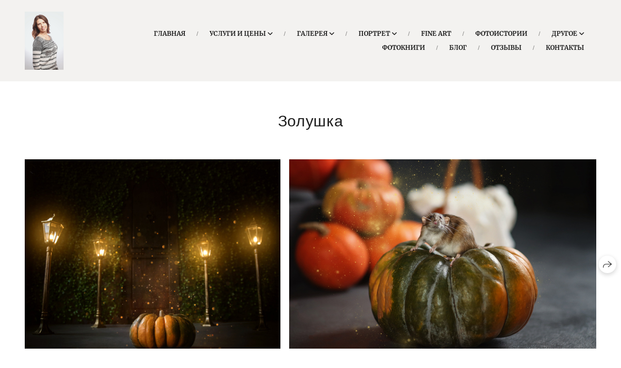

--- FILE ---
content_type: text/html; charset=utf-8
request_url: https://fairy-photo.by/zolushka
body_size: 55137
content:
<!DOCTYPE html><html lang="ru"><head><meta charset="utf-8"><meta content="IE=edge" http-equiv="X-UA-Compatible"><meta content="width=1280" name="viewport"><meta content="wfolio" name="owner"><meta content="light" name="color-scheme"><meta name="theme-color" media="(prefers-color-scheme: light)"><meta name="theme-color" media="(prefers-color-scheme: dark)"><link href="https://fairy-photo.by/zolushka" rel="canonical"><title>Золушка. Фотограф Минск Юлия Войнич</title><meta name="robots" content="follow, index, max-snippet:-1, max-video-preview:-1, max-image-preview:large"><meta name="yandex-verification" content="fdcfe41553520b46"><meta name="google-site-verification" content="Ng9RcTmGSJjIy6Dh6S-CQxqMgsr4u0Pq0qHyfmUpYF4"><meta property="og:title" content="Золушка. Фотограф Минск Юлия Войнич"><meta property="og:type" content="website"><meta property="og:locale" content="ru"><meta property="og:url" content="https://fairy-photo.by/zolushka"><meta property="twitter:domain" content="fairy-photo.by"><meta property="twitter:url" content="https://fairy-photo.by/zolushka"><meta property="twitter:title" content="Золушка. Фотограф Минск Юлия Войнич"><meta property="vk:image" content="https://i.wfolio.ru/x/vw6sK5bQa5Fcwe87C_Ouy9fEMYEO3Vmm/MTsPCuI8SXA_GXg5fXeD-Z4Yzl9CwsQg/nMiEBSlyrMP1M52JPJxW2v43ye9sBIvi/80YSRmjXusD7ZhHRceS-sIxolBnvvFQA.jpg"><meta property="og:image" content="https://i.wfolio.ru/x/2liGxMhJRjilwq8i78-UqZczLd56D3TA/sTnJtdZp03LsDDiOBzLXI-I2h26Bzrzc/Ai2g7keavc4OpDF7IAgn1NjXymmBSU32/5oukCk63927tXws-ML1TPMoJEwmcfKaF.jpg"><meta name="twitter:image" content="https://i.wfolio.ru/x/2liGxMhJRjilwq8i78-UqZczLd56D3TA/sTnJtdZp03LsDDiOBzLXI-I2h26Bzrzc/Ai2g7keavc4OpDF7IAgn1NjXymmBSU32/5oukCk63927tXws-ML1TPMoJEwmcfKaF.jpg"><meta name="twitter:card" content="summary_large_image"><link href="https://i.wfolio.ru/x/fzZscrDVcssx9z7fVx1wVatoGH1SiPhD/sjIIFMHaivdwzRqmzU8kybc2zQCXrN-L/K-xsBwhklDf7LnbCHmd62O-K6X3jL3qo/jFZXzBXjHGfLa-9bz2SvqWw1cnEa0oC2.png" rel="icon" sizes="48x48" type="image/png"><link href="/favicon.ico" rel="icon" type="image/x-icon"><link href="https://i.wfolio.ru/x/nPyk9X8szP5j_Qqbh-YedmQ5zB9l-5jC/n2giKg88XC_zlnwvvxWOtqj6Ki94S45r/EGhB4lvZCS7rAB3YT7v-08OvGu8rUS17/V7Lkjia9DpkacmWgxAld6gVxv2s4Rosq.png" rel="apple-touch-icon" sizes="180x180"><script>window.domains = ["b1jwv3r0ovr0.wfolio.pro", "fairy-photo.by"];
window.sharingSocialNetworks = ["facebook", "vk", "whatsapp", "telegram", "viber"];
window.currentUrl = "https://fairy-photo.by/zolushka";
window.previewMode = false;
window.previewDemo = false
window.lazySizesConfig = window.lazySizesConfig || {};
window.lazySizesConfig.init = false;
window.lazySizesConfig.expand = 1000;
window.lazySizesConfig.expFactor = 2.5;
window.locale = {"all":"Все","application":{"site_is_blocked":{"go_to_app":"Перейти к управлению","lost_visitors":"Столько посетителей было на сайте,\u003cbr\u003eпока он заблокирован","lost_visitors_with_count":"%{count} — cтолько посетителей было на сайте, пока он заблокирован","pay":"Оплатить","title":"Сайт не оплачен"}},"branding_html":"Сайт от \u003ca href=\"%{url}\" target=\"_blank\"\u003ewfolio\u003c/a\u003e","card":{"contact_button_label":"Контакты","goto_website":"Перейти на сайт","save":"Сохранить контакт","social_accounts":{"behance":"Behance","facebook":"Facebook","instagram":"Instagram","linkedin":"LinkedIn","max":"MAX","telegram":"Telegram","viber":"Viber","vk":"ВКонтакте","whatsapp":"WhatsApp","youtube":"YouTube"}},"close":"Закрыть","date":{"formats":{"day_month":"%-d %B","long":"%-d %B %Y"}},"defaults":{"card":{"occupation":"Фотограф"},"disk":{"project":{"selections_title":"Отбор фотографий"}},"pages":{"announcement_list":"Истории","contacts":"Контакты","fame":"Отзывы","main":"Главная","no_name":"Без названия","portfolio":"Портфолио","services":"Услуги"}},"disk":{"back":"Назад","blank_folder":"В этой папке нет фотографий.","blocked":{"description":"Превышен лимит в диске","title":"Проект заблокирован"},"carts":{"blank":{"description":"Чтобы купить фотографии, просто добавьте их в корзину. После оплаты водяной знак удалится и вы получите фотографии в исходном качестве.","start":"Начать отбор"},"disabled":{"button":"Контакты","title":"Покупка фотографий была отключена в данном проекте. За дополнительной информацией вы можете обратиться к владельцу проекта:"},"intro":{"close":"Продолжить выбор","description":"Чтобы купить фотографии, просто добавьте их в корзину. После оплаты водяной знак удалится, и вы получите фотографии в исходном качестве.","header":"Покупка цифровых фотографий"},"label":"Корзина","meta":{"amount":"Стоимость","count":"Фотографий","order":"Заказ №%{order_id}","pieces":"шт","stored_till":"Хранится до"},"new":{"close":"Продолжить выбор","contacts":{"description":"Заполните поля для добавления фотографий в корзину","title":"Ваши контакты"},"price":{"description":"Все цены указаны за цифровые фотографии","discount":"скидка %{percent}%","for_many_pieces":"При покупке от %{pieces_count} шт","for_one_piece":"Цена за одну шт","title":"Цена за фотографию"}},"payment_unavailable":{"description":"К сожалению, в настоящий момент оплата недоступна. Пожалуйста, повторите попытку позже.","title":"Оплата недоступна"},"share":{"description":"Чтобы вернуться к этой корзине, скопируйте и сохраните ссылку на нее","title":"Сохранить корзину"},"show":{"buy":"Купить","comment":"Оставить отзыв","download":"Скачать все файлы","paid":{"description":"Ваш заказ оплачен, теперь вы можете скачать фотографии","title":"Спасибо за покупку"},"save_cart":"Сохранить ссылку на корзину","share_cart":"Поделиться ссылкой на заказ","unpaid":{"description":"Оплатите заказ, чтобы скачать фотографии без водяных знаков","title":"Корзина"}},"title":"Корзина"},"comment":{"label":"Отзыв"},"comments":{"new":{"title":"Оставьте отзыв"}},"customer_name_format":{"first_last_name":"Имя и фамилия","last_first_name":"Фамилия и имя","name":"Ваше имя"},"download_disabled":{"description":"Чтобы скачать все файлы одним архивом, скопируйте ссылку, указанную ниже, и откройте ее в вашем браузере на компьютере или телефоне.","header":"Инструкция"},"download":{"file_download_title":"Скачать файл","folder":{"title":"Текущую папку"},"project":{"description":"Все файлы и папки","title":"Весь проект"},"selection":{"description":"Избранные файлы","title":"Избранное"},"title":"Скачать файлы","variants":{"file":"Оригинал","preview":"Для соцсетей"}},"download_files":{"destination":{"desktop":"Мой компьютер","google_drive":"Google Drive","mobile":"Мой телефон","title":"Скачать на","yandex_disk":"Яндекс Диск"},"size":{"original":"Оригинальный размер","preview":"Для соцсетей","title":"Выберите размер"}},"expires_on":"Хранится до %{date}","floating_menu":{"cart":"Корзина","comment":"Отзыв","download":"Скачать","more":"Еще","people":"Люди на фото","photolab":"Печать фото","products":"Услуги","selection":"Избранное","share":"Поделиться"},"login":{"authorize_as_guest":"Войти как гость","authorize_with_password":"Войти как заказчик"},"mobile_menu_modal":{"comment":"Написать отзыв","share":"Поделиться ссылкой"},"not_found":"Срок действия ссылки истёк","order_form":{"cart":{"description":"Проверьте контакты перед покупкой","order_title":"Продажа фотографий","title":"Покупка фотографий"}},"orders":{"description":"Спасибо, мы скоро с вами свяжемся","header":{"free":"Заказ №%{order_id} отправлен","paid":"Заказ №%{order_id} оплачен"},"return":"Вернуться к просмотру"},"password":{"enter":"Войти с паролем заказчика","guest_access":"Смотреть как гость","placeholder":"Введите пароль"},"people":{"index":{"description":"Идёт распознавание лиц.\u003cbr\u003eСписок появится после завершения обработки.","failed_recognize":"Никого не удалось распознать на загруженных фото.","select_person":"Выберите человека, чтобы посмотреть все фото","title":"Люди на фото"},"show":{"description":"%{count} фото с этим человеком","download":"Скачать все файлы","title":"Люди на фото"}},"photolab":{"button":"Перейти в типографию","description":"Вы переходите на сайт типографии-партнера, где вы сможете заказать печатные услуги с фотографиями из вашей галереи","title":"Печатные услуги"},"pieces":{"comments":{"edit":"Редактировать комментарий","new":"Оставьте комментарий"},"downloads":{"ios_modal":{"please_wait":"Нажмите на изображение, чтобы его сохранить. Изображение сохранится в Фото.","save_image":"Нажмите на изображение и удерживайте, чтобы его сохранить. Изображение сохранится в Фото."}},"video":{"gallery":{"download":"Скачать","too_large":"Онлайн-просмотр недоступен для больших видео. Скачайте файл, чтобы посмотреть его."}}},"products":{"description":"Закажите дополнительно","from":"от %{money}","photolab":{"button":"Создать макет","hint":{"fotoproekt":"Перейдите на сайт типографии «ФОТОпроект», чтобы сделать макет с вашими фотографиями:","print_rhinodesign":"Перейдите на сайт фотолаборатории «Print RHINODESIGN», чтобы сделать макет с вашими фотографиями:","rhinodesign":"Перейдите на сайт фотолаборатории «RHINODESIGN», чтобы сделать макет с вашими фотографиями:","yarkiy":"Перейдите на сайт типографии «Яркий Фотомаркет», чтобы сделать макет с вашими фотографиями:"},"label":"Печать фото","title":"Печать ваших фотографий"},"shop":{"label":"Услуги"},"title":"Специальные предложения"},"project_error":{"description":"Свяжитесь с владельцем для устранения ошибок","link":"Контакты","title":"Проект не отображается"},"save":"Сохранить","selection":{"blank":"В избранном нет файлов, начните выбирать прямо сейчас","commented_warning":{"cancel":"Отменить","confirm":"Убрать из избранного","description":"Если убрать файл из избранного, то комментарий будет удален.","header":"Предупреждение"},"edit":{"description":"Отбор уже завершен, но вы можете внести изменения в форму","title":"Внести изменения"},"finish":{"description":"После завершения отбора вы не сможете вносить изменения в Избранное. Владелец галереи получит уведомление о вашем выборе.","title":"Завершить отбор"},"finished":"Отбор завершен","finished_warning":{"button":"Контакты","description":"Для редактирования Избранного, пожалуйста, свяжитесь со мной.","header":"Вы уже завершили отбор"},"label":"Избранное","limit_exceeded":{"close":"Понятно","description":"Вы можете добавить в избранное только %{count}","header":"Предупреждение"},"logout":"Выход","new":{"description":"Заполните поля, чтобы сохранить список","login":"Или войдите в существующий список","submit":"Продолжить"},"pieces_limit":"Доступно для отбора: %{limit}","share":{"description":"Скопируйте ссылку на список избранного и возвращайтесь к нему в любое время и с любого устройства","title":"Ссылка на список избранного"},"show":{"description":"Чтобы вернуться к выбранным файлам позже, скопируйте и сохраните ссылку.","success":{"title":"Список создан"},"title":"Ссылка для входа"},"start":"Начать отбор","storefront":{"button":"Добавить в корзину","title":"Списки избранного были отключены в данном проекте. Вы можете добавить отобранные файлы в корзину для их покупки."},"title":"Избранное","update":"Переименовать","view_gallery":"Перейти в галерею"},"share":{"label":"Поделиться"},"snackbar":{"added_to_cart":"Добавлено в \u003ca href=\"%{link}\" data-turbo=\"true\" data-role=\"cart-link\"\u003eКорзину\u003c/a\u003e","added_to_selection":"Добавлено в \u003ca href=\"%{link}\" data-turbo=\"true\" data-role=\"selection-url\"\u003eИзбранное\u003c/a\u003e","changes_saved":"Изменения сохранены","comment_saved":"Комментарий сохранен","comment_sent":"Отзыв отправлен","selection_finished":"Отбор завершен"}},"download":"Скачать","email":"Email","enter_email":"Введите адрес электронной почты","enter_otp":"Введите пароль из письма","enter_password":"Введите пароль для доступа к этой странице","fame":{"add_avatar":"Выбрать фото","author_avatar":"Фотография","author_name":"Ваше имя","comment_submitted":"Ваш отзыв успешно отправлен! Он будет опубликован после модерации.","content":"Ваш отзыв","leave_comment":"Оставить отзыв","no_comments":"Отзывов пока нет, ваш будет первым!","social_url":"Ссылка на соцсеть (необязательно)","title":"Написать отзыв"},"fix_errors":"Пожалуйста, исправьте следующие ошибки:","gallery":{"cart":"В корзину","close":"Закрыть (Esc)","fullscreen":"В полный экран","next":"Следующий слайд (стрелка вправо)","prev":"Предыдущий слайд (стрелка влево)","selection":"Добавить в избранное","share":"Поделиться","zoom":"Увеличить/уменьшить"},"generic_error":"Что-то пошло не так","legal":{"i_accept_legals":"Я даю согласие на обработку персональных данных и соглашаюсь с условиями:","i_accept_privacy":"Я даю согласие на обработку персональных данных в соответствии с условиями \u003ca href=\"%{privacy_url}\" target=\"_blank\"\u003eполитики конфиденциальности\u003c/a\u003e.","i_accept_terms":"Я принимаю условия \u003ca href=\"%{terms_url}\" target=\"_blank\"\u003eоферты\u003c/a\u003e.","legal_privacy":"Политика конфиденциальности","legal_terms":"Оферта"},"login":"Войти","menu":"Меню","message_submitted":"Ваше сообщение успешно отправлено!","more":"Ещё","order":{"fields":{"comment":"Комментарий","email":"Email","name":"Ваше имя","phone":"Номер телефона"},"form":{"checkout":"Перейти к оплате","order":"Заказать","pay_with":"Оплата через %{payment_method}","sold_out":"Товар закончился"},"methods":{"bepaid":"BePaid","debug":"Тестовая оплата","debug_failed":"Оплата с отменой","freedompay":"Freedom Pay","liqpay":"Liqpay","mercadopago":"Mercado Pago","paypal":"PayPal","prodamus":"Prodamus","robokassa":"Робокасса","robokassa_kz":"Робокасса (KZ)","stripe":"Stripe","tinkoff":"Т-Банк","yookassa":"ЮКасса"},"success":{"close":"Закрыть","title":"Заявка отправлена"}},"otp_description":"Для доступа к странице проверьте почту (%{email}) и введите пароль, указанный в письме:","pages":{"legal_privacy":{"title":"Политика обработки персональных данных"},"legal_terms":{"title":"Оферта"},"not_found":{"back":"Вернуться на главную","message":"Неправильно набран адрес или такой страницы на сайте больше не существует.","title":"Страница не найдена"}},"plurals":{"files":{"one":"%{count} файл","few":"%{count} файла","many":"%{count} файлов","other":"%{count} файлов"}},"product":{"inactive":"Товар недоступен","order":"Оформить заказ"},"search":"Поиск","sections":{"inline_page":{"more":"Смотреть еще"}},"share":{"back":"Вернуться к сайту","button":"Поделиться ссылкой","copied":"Скопировано!","copy":"Скопировать","copy_link":"Скопировать ссылку","social_buttons":"Или отправьте через социальные сети","success":"Ссылка скопирована"},"shared":{"tracking":{"content":"На сайте используются файлы cookie. Продолжая просмотр сайта, вы разрешаете их использование. %{suffix}","okay":"Понятно","privacy_policy":"Политика конфиденциальности"}},"submit":"Отправить","submit_disabled":"Отправка…","tags":"Теги","transient_error":{"tell_owner":"При регулярном повторении ошибки сообщите владельцу сайта.","title":"Произошла техническая ошибка. Приносим извинения за временные неудобства.","try_reload":"Попробуйте обновить страницу через некоторое время."},"view":"Посмотреть галерею"};
window.siteId = "QDja5zea";
window.currentItemsIds = [1025635,110117];
window.trackingEnabled = true;window.eventTrackerURL = "https://track.wfolio.ru/api/event";
window.eventTrackerExternalIdentifier = "fairy-photo.by";
</script><link href="https://fonts.gstatic.com" rel="preconnect" crossorigin="anonymous"><style>/* cyrillic-ext */
@font-face {
  font-family: "Merriweather";
  font-style: italic;
  font-weight: 400;
  src: url("https://fonts.gstatic.com/s/merriweather/v30/u-4m0qyriQwlOrhSvowK_l5-eRZDf-LHrw.woff2") format("woff2");
  unicode-range: U+0460-052F, U+1C80-1C88, U+20B4, U+2DE0-2DFF, U+A640-A69F, U+FE2E-FE2F;
}
/* cyrillic */
@font-face {
  font-family: "Merriweather";
  font-style: italic;
  font-weight: 400;
  src: url("https://fonts.gstatic.com/s/merriweather/v30/u-4m0qyriQwlOrhSvowK_l5-eRZKf-LHrw.woff2") format("woff2");
  unicode-range: U+0301, U+0400-045F, U+0490-0491, U+04B0-04B1, U+2116;
}
/* vietnamese */
@font-face {
  font-family: "Merriweather";
  font-style: italic;
  font-weight: 400;
  src: url("https://fonts.gstatic.com/s/merriweather/v30/u-4m0qyriQwlOrhSvowK_l5-eRZBf-LHrw.woff2") format("woff2");
  unicode-range: U+0102-0103, U+0110-0111, U+0128-0129, U+0168-0169, U+01A0-01A1, U+01AF-01B0, U+1EA0-1EF9, U+20AB;
}
/* latin-ext */
@font-face {
  font-family: "Merriweather";
  font-style: italic;
  font-weight: 400;
  src: url("https://fonts.gstatic.com/s/merriweather/v30/u-4m0qyriQwlOrhSvowK_l5-eRZAf-LHrw.woff2") format("woff2");
  unicode-range: U+0100-024F, U+0259, U+1E00-1EFF, U+2020, U+20A0-20AB, U+20AD-20CF, U+2113, U+2C60-2C7F, U+A720-A7FF;
}
/* latin */
@font-face {
  font-family: "Merriweather";
  font-style: italic;
  font-weight: 400;
  src: url("https://fonts.gstatic.com/s/merriweather/v30/u-4m0qyriQwlOrhSvowK_l5-eRZOf-I.woff2") format("woff2");
  unicode-range: U+0000-00FF, U+0131, U+0152-0153, U+02BB-02BC, U+02C6, U+02DA, U+02DC, U+2000-206F, U+2074, U+20AC, U+2122, U+2191, U+2193, U+2212, U+2215, U+FEFF, U+FFFD;
}
/* cyrillic-ext */
@font-face {
  font-family: "Merriweather";
  font-style: italic;
  font-weight: 700;
  src: url("https://fonts.gstatic.com/s/merriweather/v30/u-4l0qyriQwlOrhSvowK_l5-eR71Wvf1jvzRPA.woff2") format("woff2");
  unicode-range: U+0460-052F, U+1C80-1C88, U+20B4, U+2DE0-2DFF, U+A640-A69F, U+FE2E-FE2F;
}
/* cyrillic */
@font-face {
  font-family: "Merriweather";
  font-style: italic;
  font-weight: 700;
  src: url("https://fonts.gstatic.com/s/merriweather/v30/u-4l0qyriQwlOrhSvowK_l5-eR71Wvf8jvzRPA.woff2") format("woff2");
  unicode-range: U+0301, U+0400-045F, U+0490-0491, U+04B0-04B1, U+2116;
}
/* vietnamese */
@font-face {
  font-family: "Merriweather";
  font-style: italic;
  font-weight: 700;
  src: url("https://fonts.gstatic.com/s/merriweather/v30/u-4l0qyriQwlOrhSvowK_l5-eR71Wvf3jvzRPA.woff2") format("woff2");
  unicode-range: U+0102-0103, U+0110-0111, U+0128-0129, U+0168-0169, U+01A0-01A1, U+01AF-01B0, U+1EA0-1EF9, U+20AB;
}
/* latin-ext */
@font-face {
  font-family: "Merriweather";
  font-style: italic;
  font-weight: 700;
  src: url("https://fonts.gstatic.com/s/merriweather/v30/u-4l0qyriQwlOrhSvowK_l5-eR71Wvf2jvzRPA.woff2") format("woff2");
  unicode-range: U+0100-024F, U+0259, U+1E00-1EFF, U+2020, U+20A0-20AB, U+20AD-20CF, U+2113, U+2C60-2C7F, U+A720-A7FF;
}
/* latin */
@font-face {
  font-family: "Merriweather";
  font-style: italic;
  font-weight: 700;
  src: url("https://fonts.gstatic.com/s/merriweather/v30/u-4l0qyriQwlOrhSvowK_l5-eR71Wvf4jvw.woff2") format("woff2");
  unicode-range: U+0000-00FF, U+0131, U+0152-0153, U+02BB-02BC, U+02C6, U+02DA, U+02DC, U+2000-206F, U+2074, U+20AC, U+2122, U+2191, U+2193, U+2212, U+2215, U+FEFF, U+FFFD;
}
/* cyrillic-ext */
@font-face {
  font-family: "Merriweather";
  font-style: normal;
  font-weight: 400;
  src: url("https://fonts.gstatic.com/s/merriweather/v30/u-440qyriQwlOrhSvowK_l5-cSZMZ-Y.woff2") format("woff2");
  unicode-range: U+0460-052F, U+1C80-1C88, U+20B4, U+2DE0-2DFF, U+A640-A69F, U+FE2E-FE2F;
}
/* cyrillic */
@font-face {
  font-family: "Merriweather";
  font-style: normal;
  font-weight: 400;
  src: url("https://fonts.gstatic.com/s/merriweather/v30/u-440qyriQwlOrhSvowK_l5-eCZMZ-Y.woff2") format("woff2");
  unicode-range: U+0301, U+0400-045F, U+0490-0491, U+04B0-04B1, U+2116;
}
/* vietnamese */
@font-face {
  font-family: "Merriweather";
  font-style: normal;
  font-weight: 400;
  src: url("https://fonts.gstatic.com/s/merriweather/v30/u-440qyriQwlOrhSvowK_l5-cyZMZ-Y.woff2") format("woff2");
  unicode-range: U+0102-0103, U+0110-0111, U+0128-0129, U+0168-0169, U+01A0-01A1, U+01AF-01B0, U+1EA0-1EF9, U+20AB;
}
/* latin-ext */
@font-face {
  font-family: "Merriweather";
  font-style: normal;
  font-weight: 400;
  src: url("https://fonts.gstatic.com/s/merriweather/v30/u-440qyriQwlOrhSvowK_l5-ciZMZ-Y.woff2") format("woff2");
  unicode-range: U+0100-024F, U+0259, U+1E00-1EFF, U+2020, U+20A0-20AB, U+20AD-20CF, U+2113, U+2C60-2C7F, U+A720-A7FF;
}
/* latin */
@font-face {
  font-family: "Merriweather";
  font-style: normal;
  font-weight: 400;
  src: url("https://fonts.gstatic.com/s/merriweather/v30/u-440qyriQwlOrhSvowK_l5-fCZM.woff2") format("woff2");
  unicode-range: U+0000-00FF, U+0131, U+0152-0153, U+02BB-02BC, U+02C6, U+02DA, U+02DC, U+2000-206F, U+2074, U+20AC, U+2122, U+2191, U+2193, U+2212, U+2215, U+FEFF, U+FFFD;
}
/* cyrillic-ext */
@font-face {
  font-family: "Merriweather";
  font-style: normal;
  font-weight: 700;
  src: url("https://fonts.gstatic.com/s/merriweather/v30/u-4n0qyriQwlOrhSvowK_l52xwNZVcf6lvg.woff2") format("woff2");
  unicode-range: U+0460-052F, U+1C80-1C88, U+20B4, U+2DE0-2DFF, U+A640-A69F, U+FE2E-FE2F;
}
/* cyrillic */
@font-face {
  font-family: "Merriweather";
  font-style: normal;
  font-weight: 700;
  src: url("https://fonts.gstatic.com/s/merriweather/v30/u-4n0qyriQwlOrhSvowK_l52xwNZXMf6lvg.woff2") format("woff2");
  unicode-range: U+0301, U+0400-045F, U+0490-0491, U+04B0-04B1, U+2116;
}
/* vietnamese */
@font-face {
  font-family: "Merriweather";
  font-style: normal;
  font-weight: 700;
  src: url("https://fonts.gstatic.com/s/merriweather/v30/u-4n0qyriQwlOrhSvowK_l52xwNZV8f6lvg.woff2") format("woff2");
  unicode-range: U+0102-0103, U+0110-0111, U+0128-0129, U+0168-0169, U+01A0-01A1, U+01AF-01B0, U+1EA0-1EF9, U+20AB;
}
/* latin-ext */
@font-face {
  font-family: "Merriweather";
  font-style: normal;
  font-weight: 700;
  src: url("https://fonts.gstatic.com/s/merriweather/v30/u-4n0qyriQwlOrhSvowK_l52xwNZVsf6lvg.woff2") format("woff2");
  unicode-range: U+0100-024F, U+0259, U+1E00-1EFF, U+2020, U+20A0-20AB, U+20AD-20CF, U+2113, U+2C60-2C7F, U+A720-A7FF;
}
/* latin */
@font-face {
  font-family: "Merriweather";
  font-style: normal;
  font-weight: 700;
  src: url("https://fonts.gstatic.com/s/merriweather/v30/u-4n0qyriQwlOrhSvowK_l52xwNZWMf6.woff2") format("woff2");
  unicode-range: U+0000-00FF, U+0131, U+0152-0153, U+02BB-02BC, U+02C6, U+02DA, U+02DC, U+2000-206F, U+2074, U+20AC, U+2122, U+2191, U+2193, U+2212, U+2215, U+FEFF, U+FFFD;
}
</style><style>body {
  font-family: Merriweather, sans-serif;
  font-weight: normal;
}
h1, h2, h3 {
  font-family: Helvetica, Arial, sans-serif;
  font-weight: 300;
}
</style><style>/*! normalize.css v4.1.1 | MIT License | github.com/necolas/normalize.css */html{font-family:sans-serif;-ms-text-size-adjust:100%;-webkit-text-size-adjust:100%}body{margin:0}article,aside,details,figcaption,figure,footer,header,main,menu,nav,section,summary{display:block}audio,canvas,progress,video{display:inline-block}audio:not([controls]){display:none;height:0}progress{vertical-align:baseline}template,[hidden]{display:none}a{background-color:transparent;-webkit-text-decoration-skip:objects}a:active,a:hover{outline-width:0}abbr[title]{border-bottom:none;text-decoration:underline;-webkit-text-decoration:underline dotted;text-decoration:underline dotted}b,strong{font-weight:inherit}b,strong{font-weight:bolder}dfn{font-style:italic}h1{font-size:2em;margin:0.67em 0}mark{background-color:#ff0;color:#000}small{font-size:80%}sub,sup{font-size:75%;line-height:0;position:relative;vertical-align:baseline}sub{bottom:-0.25em}sup{top:-0.5em}img{border-style:none}svg:not(:root){overflow:hidden}code,kbd,pre,samp{font-family:monospace, monospace;font-size:1em}figure{margin:1em 40px}hr{box-sizing:content-box;height:0;overflow:visible}button,input,select,textarea{font:inherit;margin:0}optgroup{font-weight:bold}button,input{overflow:visible}button,select{text-transform:none}button,html [type="button"],[type="reset"],[type="submit"]{-webkit-appearance:button}button::-moz-focus-inner,[type="button"]::-moz-focus-inner,[type="reset"]::-moz-focus-inner,[type="submit"]::-moz-focus-inner{border-style:none;padding:0}button:-moz-focusring,[type="button"]:-moz-focusring,[type="reset"]:-moz-focusring,[type="submit"]:-moz-focusring{outline:1px dotted ButtonText}fieldset{border:1px solid #c0c0c0;margin:0 2px;padding:0.35em 0.625em 0.75em}legend{box-sizing:border-box;color:inherit;display:table;max-width:100%;padding:0;white-space:normal}textarea{overflow:auto}[type="checkbox"],[type="radio"]{box-sizing:border-box;padding:0}[type="number"]::-webkit-inner-spin-button,[type="number"]::-webkit-outer-spin-button{height:auto}[type="search"]{-webkit-appearance:textfield;outline-offset:-2px}[type="search"]::-webkit-search-cancel-button,[type="search"]::-webkit-search-decoration{-webkit-appearance:none}::-webkit-input-placeholder{color:inherit;opacity:0.54}::-webkit-file-upload-button{-webkit-appearance:button;font:inherit}.row{display:flex;flex-wrap:wrap;width:auto;min-width:0}.row::after{content:"";display:table;clear:both}.row [class^="col-"]{display:flex;flex-direction:column;justify-content:space-between;min-height:1px}.row .col-sm-1{width:8.3333333333%}.row .col-sm-2{width:16.6666666667%}.row .col-sm-3{width:25%}.row .col-sm-4{width:33.3333333333%}.row .col-sm-5{width:41.6666666667%}.row .col-sm-6{width:50%}.row .col-sm-7{width:58.3333333333%}.row .col-sm-8{width:66.6666666667%}.row .col-sm-9{width:75%}.row .col-sm-10{width:83.3333333333%}.row .col-sm-11{width:91.6666666667%}.row .col-sm-12{width:100%}@media (min-width: 769px){.row .col-md-1{width:8.3333333333%}.row .col-md-offset-1{margin-left:8.3333333333%}}@media (min-width: 769px){.row .col-md-2{width:16.6666666667%}.row .col-md-offset-2{margin-left:16.6666666667%}}@media (min-width: 769px){.row .col-md-3{width:25%}.row .col-md-offset-3{margin-left:25%}}@media (min-width: 769px){.row .col-md-4{width:33.3333333333%}.row .col-md-offset-4{margin-left:33.3333333333%}}@media (min-width: 769px){.row .col-md-5{width:41.6666666667%}.row .col-md-offset-5{margin-left:41.6666666667%}}@media (min-width: 769px){.row .col-md-6{width:50%}.row .col-md-offset-6{margin-left:50%}}@media (min-width: 769px){.row .col-md-7{width:58.3333333333%}.row .col-md-offset-7{margin-left:58.3333333333%}}@media (min-width: 769px){.row .col-md-8{width:66.6666666667%}.row .col-md-offset-8{margin-left:66.6666666667%}}@media (min-width: 769px){.row .col-md-9{width:75%}.row .col-md-offset-9{margin-left:75%}}@media (min-width: 769px){.row .col-md-10{width:83.3333333333%}.row .col-md-offset-10{margin-left:83.3333333333%}}@media (min-width: 769px){.row .col-md-11{width:91.6666666667%}.row .col-md-offset-11{margin-left:91.6666666667%}}@media (min-width: 769px){.row .col-md-12{width:100%}.row .col-md-offset-12{margin-left:100%}}@media (min-width: 961px){.row .col-lg-1{width:8.3333333333%}.row .col-lg-offset-1{margin-left:8.3333333333%}}@media (min-width: 961px){.row .col-lg-2{width:16.6666666667%}.row .col-lg-offset-2{margin-left:16.6666666667%}}@media (min-width: 961px){.row .col-lg-3{width:25%}.row .col-lg-offset-3{margin-left:25%}}@media (min-width: 961px){.row .col-lg-4{width:33.3333333333%}.row .col-lg-offset-4{margin-left:33.3333333333%}}@media (min-width: 961px){.row .col-lg-5{width:41.6666666667%}.row .col-lg-offset-5{margin-left:41.6666666667%}}@media (min-width: 961px){.row .col-lg-6{width:50%}.row .col-lg-offset-6{margin-left:50%}}@media (min-width: 961px){.row .col-lg-7{width:58.3333333333%}.row .col-lg-offset-7{margin-left:58.3333333333%}}@media (min-width: 961px){.row .col-lg-8{width:66.6666666667%}.row .col-lg-offset-8{margin-left:66.6666666667%}}@media (min-width: 961px){.row .col-lg-9{width:75%}.row .col-lg-offset-9{margin-left:75%}}@media (min-width: 961px){.row .col-lg-10{width:83.3333333333%}.row .col-lg-offset-10{margin-left:83.3333333333%}}@media (min-width: 961px){.row .col-lg-11{width:91.6666666667%}.row .col-lg-offset-11{margin-left:91.6666666667%}}@media (min-width: 961px){.row .col-lg-12{width:100%}.row .col-lg-offset-12{margin-left:100%}}:root{--color-bg: #ffffff;--color-bg--rgb: 255, 255, 255;--color-bg-hover: #f3f2f0;--color-bg-hover--rgb: 243, 242, 240;--color-text: #1e1e1e;--color-text--rgb: 30, 30, 30;--color-text-hover: #1e1e1e;--color-text-hover--rgb: 30, 30, 30;--color-header: #1e1e1e;--color-header--rgb: 30, 30, 30;--color-link: #aa8d74;--color-link--rgb: 170, 141, 116;--color-border: #aa8d7440;--color-border--rgb: 170, 141, 116;--color-border-bright: #aa8d7480;--color-border-bright--rgb: 170, 141, 116;--color-button-bg: #aa8d74;--color-button-bg--rgb: 170, 141, 116;--color-button-bg-hover: #bea38d;--color-button-bg-hover--rgb: 190, 163, 141;--color-button-text: #ffffff;--color-button-text--rgb: 255, 255, 255;--color-button-text-hover: #ffffff;--color-button-text-hover--rgb: 255, 255, 255;--color-button-outline: #aa8d74;--color-button-outline--rgb: 170, 141, 116;--color-button-outline-bg-hover: #aa8d74;--color-button-outline-bg-hover--rgb: 170, 141, 116;--color-button-outline-text-hover: #ffffff;--color-button-outline-text-hover--rgb: 255, 255, 255;--color-form-bg: #1e1e1e0d;--color-form-bg--rgb: 30, 30, 30;--color-form-placeholder: #1e1e1e66;--color-form-placeholder--rgb: 30, 30, 30;--color-accent-bg: #f3f2f0;--color-accent-bg--rgb: 243, 242, 240;--color-accent-bg-hover: #ffffff;--color-accent-bg-hover--rgb: 255, 255, 255;--color-accent-text: #1e1e1e;--color-accent-text--rgb: 30, 30, 30;--color-accent-text-hover: #1e1e1e;--color-accent-text-hover--rgb: 30, 30, 30;--color-accent-header: #1e1e1e;--color-accent-header--rgb: 30, 30, 30;--color-accent-link: #aa8d74;--color-accent-link--rgb: 170, 141, 116;--color-accent-border: #aa8d7440;--color-accent-border--rgb: 170, 141, 116;--color-accent-border-bright: #aa8d7480;--color-accent-border-bright--rgb: 170, 141, 116;--color-accent-button-bg: #aa8d74;--color-accent-button-bg--rgb: 170, 141, 116;--color-accent-button-bg-hover: #bea38d;--color-accent-button-bg-hover--rgb: 190, 163, 141;--color-accent-button-text: #ffffff;--color-accent-button-text--rgb: 255, 255, 255;--color-accent-button-text-hover: #ffffff;--color-accent-button-text-hover--rgb: 255, 255, 255;--color-accent-button-outline: #aa8d74;--color-accent-button-outline--rgb: 170, 141, 116;--color-accent-button-outline-bg-hover: #aa8d74;--color-accent-button-outline-bg-hover--rgb: 170, 141, 116;--color-accent-button-outline-text-hover: #ffffff;--color-accent-button-outline-text-hover--rgb: 255, 255, 255;--color-accent-form-bg: #ffffff;--color-accent-form-bg--rgb: 255, 255, 255;--color-accent-form-placeholder: #1e1e1e66;--color-accent-form-placeholder--rgb: 30, 30, 30;--color-contrast-bg: #1e1e1e;--color-contrast-bg--rgb: 30, 30, 30;--color-contrast-bg-hover: #ffffff1a;--color-contrast-bg-hover--rgb: 255, 255, 255;--color-contrast-text: #ffffff;--color-contrast-text--rgb: 255, 255, 255;--color-contrast-text-hover: #ffffff;--color-contrast-text-hover--rgb: 255, 255, 255;--color-contrast-header: #ffffff;--color-contrast-header--rgb: 255, 255, 255;--color-contrast-link: #aa8d74;--color-contrast-link--rgb: 170, 141, 116;--color-contrast-border: #ffffff40;--color-contrast-border--rgb: 255, 255, 255;--color-contrast-border-bright: #ffffff80;--color-contrast-border-bright--rgb: 255, 255, 255;--color-contrast-button-bg: #aa8d74;--color-contrast-button-bg--rgb: 170, 141, 116;--color-contrast-button-bg-hover: #ffffff;--color-contrast-button-bg-hover--rgb: 255, 255, 255;--color-contrast-button-text: #ffffff;--color-contrast-button-text--rgb: 255, 255, 255;--color-contrast-button-text-hover: #aa8d74;--color-contrast-button-text-hover--rgb: 170, 141, 116;--color-contrast-button-outline: #ffffff;--color-contrast-button-outline--rgb: 255, 255, 255;--color-contrast-button-outline-bg-hover: #ffffff;--color-contrast-button-outline-bg-hover--rgb: 255, 255, 255;--color-contrast-button-outline-text-hover: #1e1e1e;--color-contrast-button-outline-text-hover--rgb: 30, 30, 30;--color-contrast-form-bg: #ffffff1a;--color-contrast-form-bg--rgb: 255, 255, 255;--color-contrast-form-placeholder: #ffffff66;--color-contrast-form-placeholder--rgb: 255, 255, 255;--color-contrast-menu-text-hover: #aa8d74;--color-contrast-menu-text-hover--rgb: 170, 141, 116}body[color-scheme="light"]{--color-bg: #ffffff;--color-bg--rgb: 255, 255, 255;--color-bg-hover: #f3f2f0;--color-bg-hover--rgb: 243, 242, 240;--color-text: #1e1e1e;--color-text--rgb: 30, 30, 30;--color-text-hover: #1e1e1e;--color-text-hover--rgb: 30, 30, 30;--color-header: #1e1e1e;--color-header--rgb: 30, 30, 30;--color-link: #aa8d74;--color-link--rgb: 170, 141, 116;--color-border: #aa8d7440;--color-border--rgb: 170, 141, 116;--color-border-bright: #aa8d7480;--color-border-bright--rgb: 170, 141, 116;--color-button-bg: #aa8d74;--color-button-bg--rgb: 170, 141, 116;--color-button-bg-hover: #bea38d;--color-button-bg-hover--rgb: 190, 163, 141;--color-button-text: #ffffff;--color-button-text--rgb: 255, 255, 255;--color-button-text-hover: #ffffff;--color-button-text-hover--rgb: 255, 255, 255;--color-button-outline: #aa8d74;--color-button-outline--rgb: 170, 141, 116;--color-button-outline-bg-hover: #aa8d74;--color-button-outline-bg-hover--rgb: 170, 141, 116;--color-button-outline-text-hover: #ffffff;--color-button-outline-text-hover--rgb: 255, 255, 255;--color-form-bg: #1e1e1e0d;--color-form-bg--rgb: 30, 30, 30;--color-form-placeholder: #1e1e1e66;--color-form-placeholder--rgb: 30, 30, 30;--color-accent-bg: #f3f2f0;--color-accent-bg--rgb: 243, 242, 240;--color-accent-bg-hover: #ffffff;--color-accent-bg-hover--rgb: 255, 255, 255;--color-accent-text: #1e1e1e;--color-accent-text--rgb: 30, 30, 30;--color-accent-text-hover: #1e1e1e;--color-accent-text-hover--rgb: 30, 30, 30;--color-accent-header: #1e1e1e;--color-accent-header--rgb: 30, 30, 30;--color-accent-link: #aa8d74;--color-accent-link--rgb: 170, 141, 116;--color-accent-border: #aa8d7440;--color-accent-border--rgb: 170, 141, 116;--color-accent-border-bright: #aa8d7480;--color-accent-border-bright--rgb: 170, 141, 116;--color-accent-button-bg: #aa8d74;--color-accent-button-bg--rgb: 170, 141, 116;--color-accent-button-bg-hover: #bea38d;--color-accent-button-bg-hover--rgb: 190, 163, 141;--color-accent-button-text: #ffffff;--color-accent-button-text--rgb: 255, 255, 255;--color-accent-button-text-hover: #ffffff;--color-accent-button-text-hover--rgb: 255, 255, 255;--color-accent-button-outline: #aa8d74;--color-accent-button-outline--rgb: 170, 141, 116;--color-accent-button-outline-bg-hover: #aa8d74;--color-accent-button-outline-bg-hover--rgb: 170, 141, 116;--color-accent-button-outline-text-hover: #ffffff;--color-accent-button-outline-text-hover--rgb: 255, 255, 255;--color-accent-form-bg: #ffffff;--color-accent-form-bg--rgb: 255, 255, 255;--color-accent-form-placeholder: #1e1e1e66;--color-accent-form-placeholder--rgb: 30, 30, 30;--color-contrast-bg: #1e1e1e;--color-contrast-bg--rgb: 30, 30, 30;--color-contrast-bg-hover: #ffffff1a;--color-contrast-bg-hover--rgb: 255, 255, 255;--color-contrast-text: #ffffff;--color-contrast-text--rgb: 255, 255, 255;--color-contrast-text-hover: #ffffff;--color-contrast-text-hover--rgb: 255, 255, 255;--color-contrast-header: #ffffff;--color-contrast-header--rgb: 255, 255, 255;--color-contrast-link: #aa8d74;--color-contrast-link--rgb: 170, 141, 116;--color-contrast-border: #ffffff40;--color-contrast-border--rgb: 255, 255, 255;--color-contrast-border-bright: #ffffff80;--color-contrast-border-bright--rgb: 255, 255, 255;--color-contrast-button-bg: #aa8d74;--color-contrast-button-bg--rgb: 170, 141, 116;--color-contrast-button-bg-hover: #ffffff;--color-contrast-button-bg-hover--rgb: 255, 255, 255;--color-contrast-button-text: #ffffff;--color-contrast-button-text--rgb: 255, 255, 255;--color-contrast-button-text-hover: #aa8d74;--color-contrast-button-text-hover--rgb: 170, 141, 116;--color-contrast-button-outline: #ffffff;--color-contrast-button-outline--rgb: 255, 255, 255;--color-contrast-button-outline-bg-hover: #ffffff;--color-contrast-button-outline-bg-hover--rgb: 255, 255, 255;--color-contrast-button-outline-text-hover: #1e1e1e;--color-contrast-button-outline-text-hover--rgb: 30, 30, 30;--color-contrast-form-bg: #ffffff1a;--color-contrast-form-bg--rgb: 255, 255, 255;--color-contrast-form-placeholder: #ffffff66;--color-contrast-form-placeholder--rgb: 255, 255, 255;--color-contrast-menu-text-hover: #aa8d74;--color-contrast-menu-text-hover--rgb: 170, 141, 116}@media (prefers-color-scheme: dark){:root{--color-bg: #1e1e1e;--color-bg--rgb: 30, 30, 30;--color-bg-hover: #2a2a2a;--color-bg-hover--rgb: 42, 42, 42;--color-text: #ffffff;--color-text--rgb: 255, 255, 255;--color-text-hover: #ffffff;--color-text-hover--rgb: 255, 255, 255;--color-header: #ffffff;--color-header--rgb: 255, 255, 255;--color-link: #846e5a;--color-link--rgb: 132, 110, 90;--color-border: #ffffff40;--color-border--rgb: 255, 255, 255;--color-border-bright: #ffffff80;--color-border-bright--rgb: 255, 255, 255;--color-button-bg: #846e5a;--color-button-bg--rgb: 132, 110, 90;--color-button-bg-hover: #ffffff;--color-button-bg-hover--rgb: 255, 255, 255;--color-button-text: #ffffff;--color-button-text--rgb: 255, 255, 255;--color-button-text-hover: #846e5a;--color-button-text-hover--rgb: 132, 110, 90;--color-button-outline: #ffffff;--color-button-outline--rgb: 255, 255, 255;--color-button-outline-bg-hover: #ffffff;--color-button-outline-bg-hover--rgb: 255, 255, 255;--color-button-outline-text-hover: #1e1e1e;--color-button-outline-text-hover--rgb: 30, 30, 30;--color-form-bg: #ffffff0d;--color-form-bg--rgb: 255, 255, 255;--color-form-placeholder: #ffffff66;--color-form-placeholder--rgb: 255, 255, 255;--color-accent-bg: #2a2a2a;--color-accent-bg--rgb: 42, 42, 42;--color-accent-bg-hover: #1e1e1e;--color-accent-bg-hover--rgb: 30, 30, 30;--color-accent-text: #ffffff;--color-accent-text--rgb: 255, 255, 255;--color-accent-text-hover: #ffffff;--color-accent-text-hover--rgb: 255, 255, 255;--color-accent-header: #ffffff;--color-accent-header--rgb: 255, 255, 255;--color-accent-link: #846e5a;--color-accent-link--rgb: 132, 110, 90;--color-accent-border: #ffffff40;--color-accent-border--rgb: 255, 255, 255;--color-accent-border-bright: #ffffff80;--color-accent-border-bright--rgb: 255, 255, 255;--color-accent-button-bg: #846e5a;--color-accent-button-bg--rgb: 132, 110, 90;--color-accent-button-bg-hover: #ffffff;--color-accent-button-bg-hover--rgb: 255, 255, 255;--color-accent-button-text: #ffffff;--color-accent-button-text--rgb: 255, 255, 255;--color-accent-button-text-hover: #846e5a;--color-accent-button-text-hover--rgb: 132, 110, 90;--color-accent-button-outline: #ffffff;--color-accent-button-outline--rgb: 255, 255, 255;--color-accent-button-outline-bg-hover: #ffffff;--color-accent-button-outline-bg-hover--rgb: 255, 255, 255;--color-accent-button-outline-text-hover: #1e1e1e;--color-accent-button-outline-text-hover--rgb: 30, 30, 30;--color-accent-form-bg: #ffffff1a;--color-accent-form-bg--rgb: 255, 255, 255;--color-accent-form-placeholder: #ffffff66;--color-accent-form-placeholder--rgb: 255, 255, 255;--color-contrast-bg: #2a2a2a;--color-contrast-bg--rgb: 42, 42, 42;--color-contrast-bg-hover: #1e1e1e;--color-contrast-bg-hover--rgb: 30, 30, 30;--color-contrast-text: #ffffff;--color-contrast-text--rgb: 255, 255, 255;--color-contrast-text-hover: #ffffff;--color-contrast-text-hover--rgb: 255, 255, 255;--color-contrast-header: #ffffff;--color-contrast-header--rgb: 255, 255, 255;--color-contrast-link: #846e5a;--color-contrast-link--rgb: 132, 110, 90;--color-contrast-border: #ffffff40;--color-contrast-border--rgb: 255, 255, 255;--color-contrast-border-bright: #ffffff80;--color-contrast-border-bright--rgb: 255, 255, 255;--color-contrast-button-bg: #846e5a;--color-contrast-button-bg--rgb: 132, 110, 90;--color-contrast-button-bg-hover: #ffffff;--color-contrast-button-bg-hover--rgb: 255, 255, 255;--color-contrast-button-text: #ffffff;--color-contrast-button-text--rgb: 255, 255, 255;--color-contrast-button-text-hover: #846e5a;--color-contrast-button-text-hover--rgb: 132, 110, 90;--color-contrast-button-outline: #ffffff;--color-contrast-button-outline--rgb: 255, 255, 255;--color-contrast-button-outline-bg-hover: #ffffff;--color-contrast-button-outline-bg-hover--rgb: 255, 255, 255;--color-contrast-button-outline-text-hover: #1e1e1e;--color-contrast-button-outline-text-hover--rgb: 30, 30, 30;--color-contrast-form-bg: #ffffff1a;--color-contrast-form-bg--rgb: 255, 255, 255;--color-contrast-form-placeholder: #ffffff66;--color-contrast-form-placeholder--rgb: 255, 255, 255}}body[color-scheme="dark"]{--color-bg: #1e1e1e;--color-bg--rgb: 30, 30, 30;--color-bg-hover: #2a2a2a;--color-bg-hover--rgb: 42, 42, 42;--color-text: #ffffff;--color-text--rgb: 255, 255, 255;--color-text-hover: #ffffff;--color-text-hover--rgb: 255, 255, 255;--color-header: #ffffff;--color-header--rgb: 255, 255, 255;--color-link: #846e5a;--color-link--rgb: 132, 110, 90;--color-border: #ffffff40;--color-border--rgb: 255, 255, 255;--color-border-bright: #ffffff80;--color-border-bright--rgb: 255, 255, 255;--color-button-bg: #846e5a;--color-button-bg--rgb: 132, 110, 90;--color-button-bg-hover: #ffffff;--color-button-bg-hover--rgb: 255, 255, 255;--color-button-text: #ffffff;--color-button-text--rgb: 255, 255, 255;--color-button-text-hover: #846e5a;--color-button-text-hover--rgb: 132, 110, 90;--color-button-outline: #ffffff;--color-button-outline--rgb: 255, 255, 255;--color-button-outline-bg-hover: #ffffff;--color-button-outline-bg-hover--rgb: 255, 255, 255;--color-button-outline-text-hover: #1e1e1e;--color-button-outline-text-hover--rgb: 30, 30, 30;--color-form-bg: #ffffff0d;--color-form-bg--rgb: 255, 255, 255;--color-form-placeholder: #ffffff66;--color-form-placeholder--rgb: 255, 255, 255;--color-accent-bg: #2a2a2a;--color-accent-bg--rgb: 42, 42, 42;--color-accent-bg-hover: #1e1e1e;--color-accent-bg-hover--rgb: 30, 30, 30;--color-accent-text: #ffffff;--color-accent-text--rgb: 255, 255, 255;--color-accent-text-hover: #ffffff;--color-accent-text-hover--rgb: 255, 255, 255;--color-accent-header: #ffffff;--color-accent-header--rgb: 255, 255, 255;--color-accent-link: #846e5a;--color-accent-link--rgb: 132, 110, 90;--color-accent-border: #ffffff40;--color-accent-border--rgb: 255, 255, 255;--color-accent-border-bright: #ffffff80;--color-accent-border-bright--rgb: 255, 255, 255;--color-accent-button-bg: #846e5a;--color-accent-button-bg--rgb: 132, 110, 90;--color-accent-button-bg-hover: #ffffff;--color-accent-button-bg-hover--rgb: 255, 255, 255;--color-accent-button-text: #ffffff;--color-accent-button-text--rgb: 255, 255, 255;--color-accent-button-text-hover: #846e5a;--color-accent-button-text-hover--rgb: 132, 110, 90;--color-accent-button-outline: #ffffff;--color-accent-button-outline--rgb: 255, 255, 255;--color-accent-button-outline-bg-hover: #ffffff;--color-accent-button-outline-bg-hover--rgb: 255, 255, 255;--color-accent-button-outline-text-hover: #1e1e1e;--color-accent-button-outline-text-hover--rgb: 30, 30, 30;--color-accent-form-bg: #ffffff1a;--color-accent-form-bg--rgb: 255, 255, 255;--color-accent-form-placeholder: #ffffff66;--color-accent-form-placeholder--rgb: 255, 255, 255;--color-contrast-bg: #2a2a2a;--color-contrast-bg--rgb: 42, 42, 42;--color-contrast-bg-hover: #1e1e1e;--color-contrast-bg-hover--rgb: 30, 30, 30;--color-contrast-text: #ffffff;--color-contrast-text--rgb: 255, 255, 255;--color-contrast-text-hover: #ffffff;--color-contrast-text-hover--rgb: 255, 255, 255;--color-contrast-header: #ffffff;--color-contrast-header--rgb: 255, 255, 255;--color-contrast-link: #846e5a;--color-contrast-link--rgb: 132, 110, 90;--color-contrast-border: #ffffff40;--color-contrast-border--rgb: 255, 255, 255;--color-contrast-border-bright: #ffffff80;--color-contrast-border-bright--rgb: 255, 255, 255;--color-contrast-button-bg: #846e5a;--color-contrast-button-bg--rgb: 132, 110, 90;--color-contrast-button-bg-hover: #ffffff;--color-contrast-button-bg-hover--rgb: 255, 255, 255;--color-contrast-button-text: #ffffff;--color-contrast-button-text--rgb: 255, 255, 255;--color-contrast-button-text-hover: #846e5a;--color-contrast-button-text-hover--rgb: 132, 110, 90;--color-contrast-button-outline: #ffffff;--color-contrast-button-outline--rgb: 255, 255, 255;--color-contrast-button-outline-bg-hover: #ffffff;--color-contrast-button-outline-bg-hover--rgb: 255, 255, 255;--color-contrast-button-outline-text-hover: #1e1e1e;--color-contrast-button-outline-text-hover--rgb: 30, 30, 30;--color-contrast-form-bg: #ffffff1a;--color-contrast-form-bg--rgb: 255, 255, 255;--color-contrast-form-placeholder: #ffffff66;--color-contrast-form-placeholder--rgb: 255, 255, 255}:root{--color-marketing-informer-bg-color: #fefbf2;--color-marketing-informer-bg-color--rgb: 254, 251, 242;--color-marketing-informer-text-color: #68371b;--color-marketing-informer-text-color--rgb: 104, 55, 27}:root{color-scheme:light dark}body{--color-text-muted: rgba(var(--color-text--rgb), 0.75);--color-text-light: rgba(var(--color-text--rgb), 0.4);--color-subheader: var(--color-header);--color-accent-subheader: var(--color-accent-header);--color-contrast-subheader: var(--color-contrast-header);--color-menu-bg: var(--color-bg);--color-menu-text: var(--color-text);--color-menu-text-muted: rgba(var(--color-text--rgb), 0.6);--color-menu-separator: rgba(var(--color-text--rgb), 0.5);--color-menu-text-hover: var(--color-menu-text-muted);--color-form-text: var(--color-text);--color-form-success-bg: rgba(108,155,142,0.2);--color-form-error-bg: rgba(195,157,59,0.2);--color-form-underline: var(--color-border);--color-checkbox-bg: var(--color-button-bg);--color-checkbox-text: var(--color-button-text)}body.-menu-accent{--color-menu-bg: var(--color-accent-bg);--color-menu-text: var(--color-accent-text);--color-menu-text-muted: rgba(var(--color-accent-text--rgb), 0.6);--color-menu-separator: rgba(var(--color-accent-text--rgb), 0.5)}body.-menu-contrast{--color-menu-bg: var(--color-contrast-bg);--color-menu-text: var(--color-contrast-text);--color-menu-text-hover: var(--color-contrast-menu-text-hover);--color-menu-text-muted: rgba(var(--color-contrast-text--rgb), 0.6);--color-menu-separator: rgba(var(--color-contrast-text--rgb), 0.5)}body.-accent-headers{--color-header: var(--color-accent-link);--color-subheader: var(--color-accent-link);--color-accent-header: var(--color-accent-link);--color-accent-subheader: var(--color-accent-link)}body.-accented{--color-subheader: var(--color-link);--color-accent-subheader: var(--color-accent-link);--color-contrast-subheader: var(--color-contrast-link)}body.-color-scheme:not(.-accented){--color-button-outline: var(--color-text);--color-accent-button-outline: var(--color-accent-text);--color-contrast-button-outline: var(--color-contrast-text)}.sections-container.-background-image{--color-bg: #000;--color-border: #fff;--color-text: #fff;--color-text--rgb: 255,255,255;--color-header: #fff;--color-subheader: #fff;--color-link: #fff;--color-button-text: #000;--color-button-bg: var(--color-header);--color-button-outline: var(--color-header);--color-button-outline-bg-hover: var(--color-header);--color-button-outline-text-hover: var(--color-button-text);--color-form-bg: rgba(var(--color-text--rgb), 0.1);--color-form-underline: var(--color-border);--color-form-placeholder: rgba(var(--color-text--rgb), 0.4);--color-checkbox-bg: var(--color-button-bg);--color-checkbox-text: var(--color-button-text)}.sections-container.-background-accent{--color-bg: var(--color-accent-bg);--color-bg-hover: var(--color-accent-bg-hover);--color-text: var(--color-accent-text);--color-text--rgb: var(--color-accent-text--rgb);--color-text-hover: var(--color-accent-text-hover);--color-text-muted: rgba(var(--color-accent-text--rgb), 0.75);--color-text-light: rgba(var(--color-accent-text--rgb), 0.4);--color-header: var(--color-accent-header);--color-subheader: var(--color-accent-subheader);--color-link: var(--color-accent-link);--color-border: var(--color-accent-border);--color-border-bright: var(--color-accent-border-bright);--color-button-text: var(--color-accent-button-text);--color-button-text-hover: var(--color-accent-button-text-hover);--color-button-bg: var(--color-accent-button-bg);--color-button-bg-hover: var(--color-accent-button-bg-hover);--color-button-outline: var(--color-accent-button-outline);--color-button-outline-bg-hover: var(--color-accent-button-outline-bg-hover);--color-button-outline-text-hover: var(--color-accent-button-outline-text-hover);--color-form-bg: var(--color-accent-form-bg);--color-form-underline: var(--color-accent-border);--color-form-placeholder: var(--color-accent-form-placeholder);--color-checkbox-bg: var(--color-accent-button-bg);--color-checkbox-text: var(--color-accent-button-text)}.sections-container.-background-contrast{--color-bg: var(--color-contrast-bg);--color-bg-hover: var(--color-contrast-bg-hover);--color-text: var(--color-contrast-text);--color-text--rgb: var(--color-contrast-text--rgb);--color-text-hover: var(--color-contrast-text-hover);--color-text-muted: rgba(var(--color-contrast-text--rgb), 0.75);--color-text-light: rgba(var(--color-contrast-text--rgb), 0.4);--color-header: var(--color-contrast-header);--color-subheader: var(--color-contrast-subheader);--color-link: var(--color-contrast-link);--color-border: var(--color-contrast-border);--color-border-bright: var(--color-contrast-border-bright);--color-button-text: var(--color-contrast-button-text);--color-button-text-hover: var(--color-contrast-button-text-hover);--color-button-bg: var(--color-contrast-button-bg);--color-button-bg-hover: var(--color-contrast-button-bg-hover);--color-button-outline: var(--color-contrast-button-outline);--color-button-outline-bg-hover: var(--color-contrast-button-outline-bg-hover);--color-button-outline-text-hover: var(--color-contrast-button-outline-text-hover);--color-form-bg: var(--color-contrast-form-bg);--color-form-underline: var(--color-contrast-border);--color-form-placeholder: var(--color-contrast-form-placeholder);--color-checkbox-bg: var(--color-button-bg);--color-checkbox-text: var(--color-contrast-button-text)}.page-footer .inner,.sections-container .sections-container-inner{max-width:calc(100% - 30px * 2);position:relative;width:1200px;margin:0 auto}.page-footer .inner::after,.sections-container .sections-container-inner::after{content:"";display:table;clear:both}.-hidden{display:none}.age-restriction-informer{display:none;position:fixed;z-index:1001;top:0;left:0;width:100%;height:100%;background:var(--color-bg)}.age-restriction-informer.is-visible{display:block}.age-restriction-informer-wrapper{display:flex;flex-direction:column;align-items:center;justify-content:center;max-width:60vw;height:100%;margin:0 auto}.age-restriction-informer-content{margin-bottom:50px;text-align:center}.age-restriction-informer-buttons{display:flex}.age-restriction-informer-buttons .button{min-width:180px}.age-restriction-informer-buttons>*:not(:last-child){margin-right:20px}.arrow{display:block;position:relative;left:0;width:25px;height:1px;margin:0 auto;transition:width 0.3s;background-color:var(--color-text)}.arrow::after,.arrow::before{content:"";position:absolute;right:-1px;width:6px;height:1px;background-color:var(--color-text)}.arrow::after{top:-2px;transform:rotate(45deg)}.arrow::before{top:2px;transform:rotate(-45deg)}.arrow.-left::after,.arrow.-left::before{right:auto;left:-1px}.arrow.-left::after{transform:rotate(-45deg)}.arrow.-left::before{transform:rotate(45deg)}.arrow-container:hover .arrow{width:64px}.background-video{position:relative;width:100%;height:100%;overflow:hidden;line-height:0;pointer-events:none}.background-video iframe{position:absolute;top:-9999px;right:-9999px;bottom:-9999px;left:-9999px;margin:auto;visibility:hidden}.background-video video{position:absolute;top:-9999px;right:-9999px;bottom:-9999px;left:-9999px;margin:auto;width:100%;min-width:100%;height:auto;min-height:100%}.background-video .background-video-preview{position:absolute;top:-9999px;right:-9999px;bottom:-9999px;left:-9999px;margin:auto;z-index:10;min-width:100%;min-height:100%;transition:opacity 1s ease-out, transform 1s ease-out;-o-object-fit:cover;object-fit:cover}.background-video.-playing .background-video-preview{transform:scale(1.2);opacity:0}.background-video.-playing iframe{visibility:visible}.branding{font-size:12px}.branding a{color:var(--color-text);text-decoration:underline}.branding a:hover{text-decoration:none}.button{display:inline-flex;position:relative;align-items:center;justify-content:center;min-width:140px;height:auto;margin:0;padding:18px 40px;overflow:hidden;border:1px solid var(--color-button-bg);border-radius:100px;outline:none;background:var(--color-button-bg);color:var(--color-button-text);font-size:12px;letter-spacing:0.1em;line-height:1.5;text-decoration:none;text-transform:uppercase;cursor:pointer}.button:hover{border-color:transparent;background:var(--color-button-bg-hover);color:var(--color-button-text-hover)}.button.-outline{border-color:var(--color-button-outline);background:transparent;color:var(--color-button-outline)}.button.-outline:hover{border-color:var(--color-button-outline-bg-hover);background:var(--color-button-outline-bg-hover);color:var(--color-button-outline-text-hover)}.button[disabled]{opacity:0.5;cursor:not-allowed}.button i{margin-right:0.5em;font-size:1.15em;font-weight:normal}.checkbox{display:flex;align-items:baseline}.checkbox-notice{margin-left:14px;-webkit-user-select:none;-moz-user-select:none;user-select:none}.checkbox input[type="checkbox"]{visibility:hidden;line-height:0;cursor:pointer;-webkit-appearance:none;-moz-appearance:none;appearance:none}.checkbox input[type="checkbox"]::before{content:"\f00c" !important;font-family:"Font Awesome 6 Pro" !important;font-weight:900 !important;display:inline-block;visibility:visible;position:relative;top:-2px;width:15px;height:15px;transition:background 0.15s, border-color 0.15s, color 0.15s;border:1px solid var(--color-border);border-radius:1px;color:transparent;font-size:7.5px;line-height:13px;text-align:center}.checkbox input[type="checkbox"]:checked::before{border-color:transparent;background:var(--color-checkbox-bg);color:var(--color-checkbox-text)}.comment-form{display:flex}.comment-form-avatar{margin-left:60px;text-align:center}.comment-form-avatar .avatar-container{position:relative;width:160px;height:160px;margin-bottom:20px;border-radius:50%;background-color:var(--color-form-bg)}.comment-form-avatar .avatar-container>i{position:absolute;top:50%;left:50%;transform:translate(-50%, -50%);color:var(--color-form-placeholder);font-size:48px}.comment-form-avatar .avatar-container>.placeholder{position:absolute;width:160px;height:160px;border-radius:50%;background-size:cover}.comment-form-button{text-decoration:underline;cursor:pointer}.comment-form-button:hover{text-decoration:none}.cover .cover-arrow,.cover .cover-down-arrow{border:0;outline:none;background:transparent;cursor:pointer}.cover-arrows{display:inline-flex;align-items:center;color:#fff;font-size:12px}.cover-arrows .cover-arrow{padding:18px 0;cursor:pointer}.cover-arrows .cover-arrow .arrow{width:120px;transition:width 0.3s, margin 0.3s, background-color 0.3s}.cover-arrows .cover-arrow .arrow.-left{margin-left:20px}.cover-arrows .cover-arrow .arrow.-right{margin-right:20px}.cover-arrows .cover-arrow .arrow,.cover-arrows .cover-arrow .arrow::after,.cover-arrows .cover-arrow .arrow::before{background-color:#fff}.cover-arrows .cover-arrow:hover .arrow{width:140px;margin:0}.cover-arrows.-small{margin-bottom:-11px}.cover-arrows .cover-count{padding:0 60px;white-space:nowrap}.cover-arrows .cover-current-slide{margin-right:47px}.cover-arrows .cover-total-slides{position:relative}.cover-arrows .cover-total-slides::before{content:"";display:block;position:absolute;top:-12px;left:-23px;width:1px;height:40px;transform:rotate(30deg);background-color:#fff}.cover-arrows.-small{padding:0}.cover-arrows.-small .cover-arrow .arrow{width:90px}.cover-arrows.-small .cover-arrow .arrow,.cover-arrows.-small .cover-arrow .arrow::after,.cover-arrows.-small .cover-arrow .arrow::before{background-color:rgba(255,255,255,0.5)}.cover-arrows.-small .cover-arrow .arrow.-left{margin-left:10px}.cover-arrows.-small .cover-arrow .arrow.-right{margin-right:10px}.cover-arrows.-small .cover-arrow:hover .arrow{width:100px;margin:0}.cover-arrows.-small .cover-arrow:hover .arrow,.cover-arrows.-small .cover-arrow:hover .arrow::after,.cover-arrows.-small .cover-arrow:hover .arrow::before{background-color:#fff}.cover-arrows.-small .cover-count{padding:0 20px}.cover-arrows.-small .cover-current-slide{margin-right:20px}.cover-arrows.-small .cover-total-slides::before{content:"/";top:0;left:-12px;width:auto;height:auto;transform:none;background-color:transparent}.cover-button{display:inline-block;width:auto;height:auto;transition:background 0.3s, color 0.3s;border:1px solid #fff;background:transparent;color:#fff;cursor:pointer}.cover-button:hover{border:1px solid #fff;background:#fff;color:#000}.cover-down-arrow{animation:up-down 2s infinite;color:#fff}@keyframes up-down{0%{transform:translateY(0)}50%{transform:translateY(10px)}100%{transform:translateY(0)}}.cover-video video{-o-object-fit:cover;object-fit:cover}.cover-video.-overlay::after{position:absolute;top:0;right:0;bottom:0;left:0;content:"";z-index:101;background:rgba(0,0,0,0.35)}form.form{position:relative}form.form.-disabled{pointer-events:none}form.form fieldset{position:relative;width:100%;margin:0 0 15px;padding:0;border:0}form.form fieldset:last-child{margin-bottom:0}form.form input[type="text"],form.form input[type="password"],form.form input[type="number"],form.form input[type="search"],form.form textarea,form.form select{position:relative;width:100%;margin:0;padding:12px 14px;outline:none;background-color:transparent;box-shadow:none;color:var(--color-text);font-size:15px;letter-spacing:0;line-height:1.5;vertical-align:top;-webkit-appearance:none;caret-color:var(--color-text)}form.form input[type="text"]:not(:last-child),form.form input[type="password"]:not(:last-child),form.form input[type="number"]:not(:last-child),form.form input[type="search"]:not(:last-child),form.form textarea:not(:last-child),form.form select:not(:last-child){margin-bottom:5px}form.form input[type="text"]::-moz-placeholder, form.form input[type="password"]::-moz-placeholder, form.form input[type="number"]::-moz-placeholder, form.form input[type="search"]::-moz-placeholder, form.form textarea::-moz-placeholder, form.form select::-moz-placeholder{opacity:1;color:var(--color-form-placeholder)}form.form input[type="text"]::placeholder,form.form input[type="password"]::placeholder,form.form input[type="number"]::placeholder,form.form input[type="search"]::placeholder,form.form textarea::placeholder,form.form select::placeholder{opacity:1;color:var(--color-form-placeholder)}form.form select option{background:var(--color-bg);color:var(--color-text)}form.form textarea{resize:none}form.form input[type="text"],form.form input[type="password"],form.form input[type="search"],form.form input[type="number"],form.form textarea,form.form select{border:0;background-color:var(--color-form-bg)}.form-legal-links{font-size:13px;text-align:left}.form-legal-links a{white-space:nowrap}.inline-form-field{display:flex;align-items:center;justify-content:flex-start;max-width:100%}.inline-form-input{width:100%;padding:12px 14px;border:0;outline:none;background:var(--color-form-bg);box-shadow:none;color:inherit;cursor:pointer;-webkit-appearance:none}.inline-form-button{padding:11px 14px;transition:background 0.2s ease, color 0.2s ease;border:1px solid var(--color-button-bg);outline:none;background:var(--color-button-bg);color:var(--color-button-text);white-space:nowrap;cursor:pointer}.inline-form-button:hover{background:transparent;color:var(--color-button-bg)}.inline-form-description{margin-bottom:10px;text-align:left}.inline-form-header{margin-bottom:20px;font-weight:bold}.inline-form-hint{margin-top:10px;opacity:0.5;font-size:13px}.lazy-image{position:relative;max-width:100%;overflow:hidden;backface-visibility:hidden;line-height:0}.lazy-image>.placeholder{z-index:10 !important;width:100%;transition:opacity 0.1s;opacity:0.5}.lazy-image>img,.lazy-image>video{position:absolute;z-index:5 !important;top:0;bottom:0;left:0;width:100%;transform:translateZ(0);transition:opacity 0.1s;opacity:0}.lazy-image>video{-o-object-fit:cover;object-fit:cover}.lazy-image>img[data-sizes="auto"],.lazy-image>video[data-sizes="auto"]{display:block;width:100%}.lazy-image.is-loaded>.placeholder{opacity:0}.lazy-image.is-loaded img,.lazy-image.is-loaded video{opacity:1}.legal-links a{text-wrap:nowrap}.legals-wrapper{max-width:1180px;margin:0 auto}.listing-arrows{display:inline-flex;align-items:center}.listing-arrows .listing-arrow{padding:20px 0;cursor:pointer}.listing-arrows .listing-arrow:not(:last-child){margin-right:20px}.listing-arrows .listing-arrow .arrow{width:40px;transition:width 0.3s, margin 0.3s}.listing-arrows .listing-arrow .arrow.-left{margin-left:20px}.listing-arrows .listing-arrow .arrow.-right{margin-right:20px}.listing-arrows .listing-arrow .arrow,.listing-arrows .listing-arrow .arrow::after,.listing-arrows .listing-arrow .arrow::before{background-color:var(--color-text)}.listing-arrows .listing-arrow:hover .arrow{width:60px;margin:0}.logo{line-height:0}.logo .logo-link{display:inline-block;font-size:0;line-height:0}.logo .logo-with-placeholder{display:inline-block;position:relative;max-width:100%}.logo .logo-placeholder{z-index:0;width:100%}.logo .logo-image{position:absolute;z-index:10;top:0;right:0;bottom:0;left:0}.logo .-light-logo:not(:only-child){display:none}@media (prefers-color-scheme: dark){body.-has-dark-scheme .logo .-dark-logo:not(:only-child){display:none}body.-has-dark-scheme .logo .-light-logo:not(:only-child){display:block}}body.-has-dark-scheme[color-scheme="dark"] .logo .-dark-logo:not(:only-child){display:none}body.-has-dark-scheme[color-scheme="dark"] .logo .-light-logo:not(:only-child){display:block}body.-has-dark-scheme[color-scheme="light"] .logo .-dark-logo:not(:only-child){display:block}body.-has-dark-scheme[color-scheme="light"] .logo .-light-logo:not(:only-child){display:none}.marketing-informer{display:none;position:fixed;z-index:1400;top:0;right:0;left:0;width:100%;overflow:hidden;background:var(--color-marketing-informer-bg-color);color:var(--color-marketing-informer-text-color);font-size:13px}.marketing-informer::after{content:"";display:table;clear:both}.marketing-informer.is-visible{display:block}.marketing-informer a,.marketing-informer a:hover{color:inherit}.marketing-informer p{display:inline-block;margin:0}.marketing-informer-content{display:inline-block;flex-shrink:0;padding:14px 60px;text-align:center;will-change:transform}.marketing-informer-close{position:absolute;top:50%;transform:translateY(-50%);right:0;height:100%;margin:0;padding:0;border:0;outline:none;background:transparent;color:var(--color-marketing-informer-text-color);font-size:20px;line-height:1;text-decoration:none;cursor:pointer}.marketing-informer-close i{display:flex;align-items:center;justify-content:center;width:40px;height:100%;float:right;background:var(--color-marketing-informer-bg-color)}.marketing-informer-close i::before{transition:opacity 0.3s;opacity:0.5}.marketing-informer-close::before{content:"";display:inline-block;width:24px;height:100%;background:linear-gradient(90deg, rgba(var(--color-marketing-informer-bg-color--rgb), 0), var(--color-marketing-informer-bg-color))}.marketing-informer-close:hover i::before{opacity:1}.marketing-informer.is-animated .marketing-informer-content{animation:scroll-left linear infinite;animation-duration:var(--marketing-informer-animation-duration)}.marketing-informer-content-container{display:flex;flex-wrap:nowrap;justify-content:flex-start}@keyframes scroll-left{0%{transform:translate3d(0, 0, 0)}100%{transform:translate3d(-100%, 0, 0)}}.message-box{position:relative;margin-bottom:10px;padding:25px;background-color:var(--color-accent-bg);color:var(--color-text);font-size:13px;text-align:left}.message-box.-success{background-color:var(--color-form-success-bg)}.message-box.-error{background-color:var(--color-form-error-bg)}.message-box>.close{position:absolute;top:0;right:0;padding:10px;transition:opacity 0.2s ease-in-out;cursor:pointer}.message-box>.close:hover{opacity:0.6}.message-box .list{margin:10px 0 0;padding-left:1.25em;list-style-type:disc}.message-box .list>li:not(:last-child){margin-bottom:5px}.multi-slider{text-align:center}.multi-slider .slides{display:none}.multi-slider .slide{visibility:hidden;position:absolute;z-index:0;top:1px;right:1px;bottom:1px;left:1px;overflow:hidden;transition:opacity 3s,visibility 0s 1.5s;opacity:0;cursor:pointer}.multi-slider .slide img{position:absolute;top:50%;left:50%;transform:translate(-50%, -50%);width:101%;max-width:none;max-height:none;transition:opacity 0.3s;opacity:0;will-change:opacity}.multi-slider .slide .caption{position:absolute;z-index:20;right:0;bottom:0;left:0;padding:50px 20px 20px;background:linear-gradient(180deg, rgba(0,0,0,0) 0%, rgba(0,0,0,0.3) 100%);color:#fff;font-size:13px;text-align:left}.multi-slider .slide.is-loaded img{opacity:1}.multi-slider .slide.-visible{visibility:visible;z-index:100;transition:opacity 1.5s,visibility 1.5s;opacity:1}.multi-slider .viewports{margin:-1px}.multi-slider .viewports::after{content:"";display:table;clear:both}.multi-slider .viewport{position:relative;float:left}.multi-slider .viewport::before{content:"";display:block;padding-bottom:100%}.modal{display:flex;visibility:hidden;position:fixed;z-index:-1;top:0;right:0;bottom:0;left:0;flex-direction:column;align-items:center;justify-content:center;max-height:100%;overflow:hidden;transition:opacity 0.15s, visibility 0s 0.15s, z-index 0s 0.15s;opacity:0;background:rgba(85,85,85,0.9);pointer-events:none;-webkit-user-select:none;-moz-user-select:none;user-select:none}.modal.-open{visibility:visible;z-index:2000;transition:opacity 0.15s, visibility 0s;opacity:1;pointer-events:auto}.modal.-scrolling{justify-content:flex-start;max-height:none;overflow-x:hidden;overflow-y:auto}.modal.-scrolling .modal-window{max-height:none;margin:60px 0;overflow:visible}.modal .modal-window{position:relative;flex-shrink:0;width:750px;max-width:90vw;max-height:90%;padding:100px;overflow:auto;border-radius:10px;background:var(--color-bg);text-align:left;-webkit-user-select:auto;-moz-user-select:auto;user-select:auto}.modal .modal-close{position:absolute;z-index:100;top:15px;right:20px;padding:20px;cursor:pointer}.modal .modal-close::after{content:"\f00d" !important;font-family:"Font Awesome 6 Pro" !important;font-weight:400 !important;transition:opacity 0.15s;opacity:0.3;font-size:24px;line-height:1}.modal .modal-close:hover::after{opacity:1}.modal .modal-header{margin-bottom:20px;font-size:40px}.modal .modal-header.-large-pad{margin-bottom:32px}.modal .modal-description{margin-bottom:20px}.modal .modal-success{display:none;width:100%;text-align:center}.modal .modal-success-icon{margin-bottom:40px;font-size:75px}.modal .modal-success-text{margin-bottom:80px;font-size:30px}.share-modal .modal-window{padding:40px}.login-modal .modal-window{width:450px;padding:40px}.comment-modal .modal-window{width:920px}.order-modal.-large .modal-window{display:flex;width:1100px}.order-modal.-large .modal-window>*:not(:last-child){margin-right:40px}.order-modal.-large .modal-window .form{width:480px;margin:0}.order-modal .modal-window{width:640px;padding:80px}.number-input{position:relative;width:110px}.number-input input[type=number]{margin-bottom:0 !important;border:0;border-radius:0;text-align:center;-moz-appearance:textfield !important}.number-input input[type=number]::-webkit-inner-spin-button,.number-input input[type=number]::-webkit-outer-spin-button{margin:0;-webkit-appearance:none}.number-input-minus,.number-input-plus{position:absolute;top:50%;transform:translateY(-50%);width:44px;height:44px;padding:0;border:0;background:transparent;color:var(--color-text-muted);font-size:12px;line-height:45px !important;text-align:center;cursor:pointer;-webkit-user-select:none;-moz-user-select:none;user-select:none;-webkit-tap-highlight-color:transparent}.number-input-minus:active,.number-input-plus:active{color:var(--color-text)}.number-input-minus{left:2px}.number-input-plus{right:2px}.old-price{margin-left:0.5em;color:var(--color-text-light)}.post-list{word-wrap:break-word;word-break:initial}.product-inputs-row{display:flex;align-items:flex-start;gap:20px;margin-bottom:24px}@media (max-width: 768px){.product-inputs-row{flex-direction:column}}.product-inputs-row .product-variant-selector{width:100%;margin-bottom:0 !important}.product-inputs-row .product-variant-selector>select{padding-right:30px;overflow:hidden;text-overflow:ellipsis;white-space:nowrap}.product-price{display:inline-block;font-size:30px}.product-price-container{display:flex;align-items:end;margin-bottom:20px;font-weight:600}.product-old-price{position:relative;margin-left:16px;color:var(--color-text-muted);font-size:30px;font-weight:400;text-decoration:none}.product-old-price::before{content:"";position:absolute;top:0;left:0;width:100%;height:55%;border-bottom:1px solid var(--color-text-muted)}.product-gallery{width:420px;text-align:center}.product-gallery-items{display:grid;grid-template-columns:repeat(5, 1fr);-moz-column-gap:24px;column-gap:24px;width:100%;max-width:none}.product-gallery-items>*:not(:last-child){margin-bottom:0}.product-gallery-item{transition:opacity 0.3s;opacity:0.5;cursor:pointer}.product-gallery-item:hover,.product-gallery-item.is-active{opacity:1}.product-gallery-preview{width:100%;max-width:420px;margin-bottom:24px;margin-left:auto}.product-gallery-preview-item{display:none;width:100%}.product-gallery-preview-item.is-active{display:block}.radio-button{display:flex;align-items:center;margin:12px 0;cursor:pointer}.radio-button:last-child{margin-bottom:6px}.radio-button:first-child{margin-top:6px}.radio-button span{margin-left:14px;transition:color 0.15s;pointer-events:none}.radio-button:hover input[type="radio"]:not(:checked)+span{color:var(--color-border)}.radio-button input[type="radio"]{visibility:hidden;cursor:pointer;-webkit-appearance:none;-moz-appearance:none;appearance:none}.radio-button input[type="radio"]::before{content:"\f00c" !important;font-family:"Font Awesome 6 Pro" !important;font-weight:900 !important;display:block;visibility:visible;width:15px;height:15px;transition:background 0.15s, border-color 0.15s;border:1px solid var(--color-border);border-radius:50%;color:var(--color-bg);font-size:7px;line-height:13px;text-align:center}.radio-button input[type="radio"]:checked::before{border-color:transparent;background:var(--color-border)}.sections-container{position:relative}.sections-container.-background-accent{background-color:var(--color-bg)}.sections-container.-background-contrast{background-color:var(--color-bg)}.sections-container.-background-image{background-attachment:local}.sections-container.-background-image .button:not(.-outline){border:1px solid var(--color-header)}.sections-container.-background-image .button:not(.-outline):hover{background:transparent;color:var(--color-header)}.sections-container.-background-image .message-box.-error{-webkit-backdrop-filter:blur(15px);backdrop-filter:blur(15px)}.sections-container.-background-image form.form input[type="text"],.sections-container.-background-image form.form input[type="password"],.sections-container.-background-image form.form textarea{background-color:transparent;border:1px solid var(--color-form-bg)}.sections-container.lazyloaded{background-color:transparent !important}.sections-container.-overlay::before{position:absolute;top:0;right:0;bottom:0;left:0;content:"";background:rgba(0,0,0,0.35)}body.-fixed-backgrounds-enabled .sections-container.-background-image.-fixed-background{background-attachment:fixed}select{background-image:url("data:image/svg+xml,%3Csvg xmlns='http://www.w3.org/2000/svg' viewBox='0 0 512 512'%3E%3Cpath fill='%23CCCCCC' d='M233.4 406.6c12.5 12.5 32.8 12.5 45.3 0l192-192c12.5-12.5 12.5-32.8 0-45.3s-32.8-12.5-45.3 0L256 338.7 86.6 169.4c-12.5-12.5-32.8-12.5-45.3 0s-12.5 32.8 0 45.3l192 192z'/%3E%3C/svg%3E");background-repeat:no-repeat;background-position:right 14px top 50%;background-size:0.8em auto}select:invalid{color:var(--color-form-placeholder) !important}.share .share-header{margin-bottom:20px;font-weight:bold}.share .share-social{display:flex;align-items:center;justify-content:flex-start;margin-top:24px}.share .share-social>*:not(:last-child){margin-right:12px}.share .share-social-button{position:relative;transition:color 0.3s;color:var(--color-text);font-size:28px;white-space:nowrap}.share .share-social-button:hover{color:var(--color-text-muted)}.slider .slide{display:flex;align-items:center;justify-content:center}.slider .lazy-image{flex-shrink:0}.slider .prev,.slider .next{position:absolute;z-index:200;top:0;bottom:0;width:50%;height:100%}.slider .prev{left:0}.slider .next{right:0}.slider-arrows{display:inline-flex;align-items:center;margin-top:20px;color:var(--color-text);font-size:12px;-webkit-user-select:none;-moz-user-select:none;user-select:none}.slider-arrows .slider-arrow{padding:20px 0;cursor:pointer}.slider-arrows .slider-arrow .arrow{width:120px;transition:width 0.3s, margin 0.3s, background-color 0.3s}.slider-arrows .slider-arrow .arrow.-left{margin-left:20px}.slider-arrows .slider-arrow .arrow.-right{margin-right:20px}.slider-arrows .slider-arrow .arrow,.slider-arrows .slider-arrow .arrow::after,.slider-arrows .slider-arrow .arrow::before{background-color:var(--color-text)}.slider-arrows .slider-arrow:hover .arrow{width:140px;margin:0}.slider-arrows .slider-count{padding:0 60px}.slider-arrows .slider-current-slide{position:relative;margin-right:47px}.slider-arrows .slider-current-slide::after{content:"";display:block;position:absolute;top:-12px;left:30px;width:1px;height:40px;transform:rotate(30deg);background-color:var(--color-text)}.strip{position:relative;width:100%;height:auto}.strip.-resetting .slide{transition:none !important}.strip ::-moz-selection{background:transparent}.strip ::selection{background:transparent}.strip>.controls{position:absolute;z-index:200;top:0;bottom:0;width:100vw;height:100%}.strip>.controls>.prev,.strip>.controls>.next{top:0;bottom:0;height:100%;float:left;cursor:pointer}.strip>.controls>.prev{width:33%}.strip>.controls>.next{width:67%}.strip .slides{width:99999999px;height:100%;transform:translateX(0)}.strip .slides::after{content:"";display:table;clear:both}.strip .slide{height:100%;margin-right:20px;float:left}.strip .lazy-image canvas{background:url("data:image/svg+xml,%3Csvg%20version%3D%221.1%22%20id%3D%22Layer_1%22%20xmlns%3D%22http%3A%2F%2Fwww.w3.org%2F2000%2Fsvg%22%20xmlns%3Axlink%3D%22http%3A%2F%2Fwww.w3.org%2F1999%2Fxlink%22%20x%3D%220px%22%20y%3D%220px%22%0A%20%20%20%20%20width%3D%2224px%22%20height%3D%2230px%22%20viewBox%3D%220%200%2024%2030%22%20style%3D%22enable-background%3Anew%200%200%2050%2050%3B%22%20xml%3Aspace%3D%22preserve%22%3E%0A%20%20%20%20%3Crect%20x%3D%220%22%20y%3D%2210%22%20width%3D%224%22%20height%3D%2210%22%20fill%3D%22rgb(255%2C255%2C255)%22%20opacity%3D%220.2%22%3E%0A%20%20%20%20%20%20%3Canimate%20attributeName%3D%22opacity%22%20attributeType%3D%22XML%22%20values%3D%220.2%3B%201%3B%20.2%22%20begin%3D%220s%22%20dur%3D%220.6s%22%20repeatCount%3D%22indefinite%22%20%2F%3E%0A%20%20%20%20%20%20%3Canimate%20attributeName%3D%22height%22%20attributeType%3D%22XML%22%20values%3D%2210%3B%2020%3B%2010%22%20begin%3D%220s%22%20dur%3D%220.6s%22%20repeatCount%3D%22indefinite%22%20%2F%3E%0A%20%20%20%20%20%20%3Canimate%20attributeName%3D%22y%22%20attributeType%3D%22XML%22%20values%3D%2210%3B%205%3B%2010%22%20begin%3D%220s%22%20dur%3D%220.6s%22%20repeatCount%3D%22indefinite%22%20%2F%3E%0A%20%20%20%20%3C%2Frect%3E%0A%20%20%20%20%3Crect%20x%3D%228%22%20y%3D%2210%22%20width%3D%224%22%20height%3D%2210%22%20fill%3D%22rgb(255%2C255%2C255)%22%20%20opacity%3D%220.2%22%3E%0A%20%20%20%20%20%20%3Canimate%20attributeName%3D%22opacity%22%20attributeType%3D%22XML%22%20values%3D%220.2%3B%201%3B%20.2%22%20begin%3D%220.15s%22%20dur%3D%220.6s%22%20repeatCount%3D%22indefinite%22%20%2F%3E%0A%20%20%20%20%20%20%3Canimate%20attributeName%3D%22height%22%20attributeType%3D%22XML%22%20values%3D%2210%3B%2020%3B%2010%22%20begin%3D%220.15s%22%20dur%3D%220.6s%22%20repeatCount%3D%22indefinite%22%20%2F%3E%0A%20%20%20%20%20%20%3Canimate%20attributeName%3D%22y%22%20attributeType%3D%22XML%22%20values%3D%2210%3B%205%3B%2010%22%20begin%3D%220.15s%22%20dur%3D%220.6s%22%20repeatCount%3D%22indefinite%22%20%2F%3E%0A%20%20%20%20%3C%2Frect%3E%0A%20%20%20%20%3Crect%20x%3D%2216%22%20y%3D%2210%22%20width%3D%224%22%20height%3D%2210%22%20fill%3D%22rgb(255%2C255%2C255)%22%20%20opacity%3D%220.2%22%3E%0A%20%20%20%20%20%20%3Canimate%20attributeName%3D%22opacity%22%20attributeType%3D%22XML%22%20values%3D%220.2%3B%201%3B%20.2%22%20begin%3D%220.3s%22%20dur%3D%220.6s%22%20repeatCount%3D%22indefinite%22%20%2F%3E%0A%20%20%20%20%20%20%3Canimate%20attributeName%3D%22height%22%20attributeType%3D%22XML%22%20values%3D%2210%3B%2020%3B%2010%22%20begin%3D%220.3s%22%20dur%3D%220.6s%22%20repeatCount%3D%22indefinite%22%20%2F%3E%0A%20%20%20%20%20%20%3Canimate%20attributeName%3D%22y%22%20attributeType%3D%22XML%22%20values%3D%2210%3B%205%3B%2010%22%20begin%3D%220.3s%22%20dur%3D%220.6s%22%20repeatCount%3D%22indefinite%22%20%2F%3E%0A%20%20%20%20%3C%2Frect%3E%0A%20%20%3C%2Fsvg%3E") no-repeat scroll center center transparent}.strip .lazy-image.is-loaded canvas{background:none}.strip .caption{position:absolute;z-index:200;right:0;bottom:0;left:0;padding:50px 28px 20px;background:linear-gradient(180deg, rgba(0,0,0,0) 0%, rgba(0,0,0,0.3) 100%);color:#fff;font-size:13px;line-height:1.5;text-align:center;will-change:transform}.tag{display:inline-block;position:relative;margin:0 1em;color:var(--color-text);letter-spacing:0.22em;line-height:1.75em;text-transform:uppercase}.tag:not(:last-child)::before{content:"/";position:absolute;top:1px;right:-1em;transform:translateX(50%);font-family:Arial, sans-serif}.tag:last-child{margin-right:0}.tag:first-child{margin-left:0}.tag-list{display:flex;flex-wrap:wrap;font-size:11px}.text-avatar{position:relative;height:100%;background-color:var(--color-form-bg)}.text-avatar>.letter{position:absolute;top:50%;left:50%;transform:translate(-50%, -50%);color:var(--color-form-placeholder);font-size:32px;font-weight:bold;text-transform:uppercase}.vertical-line{margin:1em 0;opacity:0.5}.vertical-line::before{content:"";display:block;width:1px;height:40px;background-color:var(--color-text-muted)}.x-link{color:var(--color-link);text-decoration:none}.x-link:hover,.x-link:active{color:var(--color-link);text-decoration:underline}.x-link::before,.x-link::after{display:inline-block}.x-link::before{padding-right:0.5em}.x-link::after{padding-left:0.5em}.x-link.-share::before{content:"\f064" !important;font-family:"Font Awesome 6 Pro" !important;font-weight:400 !important}.x-link.-comment::before{content:"\f075" !important;font-family:"Font Awesome 6 Pro" !important;font-weight:400 !important}.x-link.-arrow::after{content:"\f178" !important;font-family:"Font Awesome 6 Pro" !important;font-weight:400 !important}button.x-link{display:inline-block;padding:1px;border:0;outline:none;background:transparent;white-space:nowrap;cursor:pointer}.action-section.-left{text-align:left}.action-section.-center{text-align:center}.action-section.-right{text-align:right}.action-section.-full{text-align:center !important}.action-section.-full>.button{display:block;width:100%}.comparison-section{position:relative;margin:0 auto;padding:0;overflow:hidden;line-height:0;-webkit-user-select:none;-moz-user-select:none;user-select:none;-webkit-tap-highlight-color:transparent}.comparison-section .before,.comparison-section .after{pointer-events:none}.comparison-section .before{position:absolute;z-index:100;top:0;left:0;width:50%;height:100%;overflow:hidden}.comparison-section .before .lazy-image{max-width:none}.comparison-section .after{width:100%;max-width:none}.comparison-section .drag{position:absolute;z-index:210;top:0;bottom:0;left:50%;width:3px;margin-left:-1.5px;background:#fff;cursor:col-resize}.comparison-section .drag::before{position:absolute;top:50%;left:50%;transform:translate(-50%, -50%);content:"";width:9px;height:60px;background:#fff}.comparison-section .drag .left-arrow,.comparison-section .drag .right-arrow{position:absolute;top:50%;width:0;height:0;margin-top:-6px;transition:margin 0.15s;border:6px inset transparent}.comparison-section .drag .left-arrow{left:50%;margin-left:-20px;border-right:6px solid #fff}.comparison-section .drag .right-arrow{right:50%;margin-right:-20px;border-left:6px solid #fff}.comparison-section .drag:hover .left-arrow{margin-left:-24px}.comparison-section .drag:hover .right-arrow{margin-right:-24px}.divider-section{text-align:center}.divider-section>hr{border:0;border-top-color:var(--color-border-bright);font-size:0}.divider-section.-solid>hr{border-top-width:1px;border-top-style:solid}.divider-section.-thick>hr{border-top-width:5px;border-top-style:solid}.divider-section.-dashed>hr{border-top-width:1px;border-top-style:dashed}.divider-section.-full>hr{width:auto}.divider-section.-short>hr{width:31.5%}.divider-section.-left>hr{width:10%;margin-left:0}.divider-section.-dots>.label,.divider-section.-stars>.label{height:50px;margin-bottom:8px;color:var(--color-border-bright);font-size:24px;line-height:50px}.divider-section.-dots>.label::after,.divider-section.-stars>.label::after{display:inline-block;line-height:normal;vertical-align:middle}.divider-section.-dots>.label::after{content:"•    •    •"}.divider-section.-stars>.label::after{content:"✽    ✽    ✽"}.instagram-section{line-height:0}.instagram-section .media{display:inline-block;position:relative;overflow:hidden}.instagram-section .media:hover .thumbnail .meta{opacity:1}.instagram-section .thumbnail{position:relative;transition:opacity 0.2s ease-out;opacity:0;background-repeat:no-repeat;background-position:50% 50%;background-size:cover}.instagram-section .thumbnail::before{content:"";display:block;padding-top:100%;overflow:hidden}.instagram-section .thumbnail.lazyloaded{opacity:1}.instagram-section .meta{position:absolute;top:0;right:0;bottom:0;left:0;z-index:100;transition:opacity 0.5s cubic-bezier(0.215, 0.61, 0.355, 1);opacity:0;background:rgba(0,0,0,0.55);will-change:opacity}.instagram-section .meta .likes{position:absolute;top:50%;left:50%;transform:translate(-50%, -50%);color:#fff;font-size:18px;text-align:center}@media all and (min-width: 375px){.instagram-section .meta .likes{font-size:24px}}.instagram-section .meta .likes-icon,.instagram-section .meta .likes-count{display:inline-block}.instagram-section .meta .likes-icon{margin-right:6px}.instagram-section.-likes-count-under .likes-icon,.instagram-section.-likes-count-under .likes-count{display:block;line-height:1}.instagram-section.-likes-count-under .likes-icon{margin-right:0;margin-bottom:4px}.message-form-section fieldset.-left{text-align:left}.message-form-section fieldset.-center{text-align:center}.message-form-section fieldset.-right{text-align:right}.message-form-section button.-full{width:100%}.questions-list-section>.title{margin-bottom:0.5em}.questions-list-section .question{position:relative;margin-top:0 !important}.questions-list-section .question .title{display:flex;position:relative;align-items:center;justify-content:space-between;padding:1em 40px 1em 0;color:var(--color-text);cursor:pointer}.questions-list-section .question .answer{display:none;margin:1em 0 2em;transition:opacity 0.3s;opacity:0}.questions-list-section .question .close{position:absolute;right:0;font-size:16px;cursor:pointer}.questions-list-section .question .close>i{transition:transform 0.15s}.questions-list-section .question:not(:last-child){border-bottom:1px solid var(--color-border)}.questions-list-section .question.is-active .close>i{transform:rotate(45deg)}.questions-list-section .question.is-active .answer{opacity:1}.search-section .search-input-container{position:relative;max-width:400px;margin:0 auto}.search-section .search-input-container::before{position:absolute;top:50%;transform:translateY(-50%);content:"\f002" !important;font-family:"Font Awesome 6 Pro" !important;font-weight:400 !important;z-index:1;color:var(--color-form-placeholder);font-size:16px}.search-section .search-input-container input{line-height:normal}.search-section .search-input-container::before{left:12px}.search-section .search-input-container input{padding-left:36px !important}.slider-section{text-align:center}.tags-section{font-size:11px;line-height:1.5;text-align:center}.tags-section .tag:hover,.tags-section .tag.-active{text-decoration:underline}.text-section,.wysiwyg{color:var(--color-text);line-height:1.5;word-wrap:break-word;font-variant-numeric:lining-nums;font-feature-settings:"lnum"}.text-section h1,.text-section h2,.text-section h3,.wysiwyg h1,.wysiwyg h2,.wysiwyg h3{margin-bottom:0.5em;font-weight:inherit;line-height:1.1}.text-section h1:last-child,.text-section h2:last-child,.text-section h3:last-child,.wysiwyg h1:last-child,.wysiwyg h2:last-child,.wysiwyg h3:last-child{margin-bottom:0}.text-section ul,.wysiwyg ul{padding:0;list-style:none}.text-section ul li,.wysiwyg ul li{padding-left:1.25em}.text-section ul li::before,.wysiwyg ul li::before{content:"—";position:absolute;margin-left:-1.25em}.text-section ol,.wysiwyg ol{padding-left:1.5em;list-style:decimal}.text-section ul,.text-section ol,.wysiwyg ul,.wysiwyg ol{margin:1em 0}.text-section ul:first-child,.text-section ol:first-child,.wysiwyg ul:first-child,.wysiwyg ol:first-child{margin-top:0}.text-section ul:last-child,.text-section ol:last-child,.wysiwyg ul:last-child,.wysiwyg ol:last-child{margin-bottom:0}.text-section ul li,.text-section ol li,.wysiwyg ul li,.wysiwyg ol li{margin-bottom:0.2em;list-style-position:outside}.text-section ul li:last-child,.text-section ol li:last-child,.wysiwyg ul li:last-child,.wysiwyg ol li:last-child{margin-bottom:0}.text-section blockquote,.wysiwyg blockquote{margin:0 1.25em 1em;padding-left:0.75em;border-left:2px solid var(--color-border);opacity:0.7}.text-section blockquote:last-child,.wysiwyg blockquote:last-child{margin-bottom:0}.text-section strike,.wysiwyg strike{opacity:0.5}.text-section time,.wysiwyg time{opacity:0.5}.video-file-section{position:relative;width:100%;overflow:hidden;opacity:100%;background:transparent;text-align:center}.video-file-section .inner{position:relative}.video-file-section .inner.is-hidden{visibility:hidden;transition:opacity 0.3s, visibility 0.3s;opacity:0}.video-file-section .inner img{max-width:none;height:100%;-o-object-fit:cover;object-fit:cover}.video-file-section.-with-icon-play .inner img{transition:transform 0.3s}.video-file-section.-with-icon-play .inner:hover img{transform:scale(1.1)}.video-file-section.-with-icon-play .inner::after{top:15px;left:15px;width:60px;height:60px;content:"";position:absolute;z-index:20;background:url(/assets/icons/play-5a2cfa658b34b5b1463187d6bad7d18ce0e472d3a5ed1c6910b08c8d76263cf1.png);background-size:cover;pointer-events:none}.video-file-section.js-video-section{cursor:pointer}.video-file-section .video{position:absolute;z-index:18;top:0;left:0;width:100%;height:100%;border:0}.video-section{position:relative;width:100%;overflow:hidden;opacity:100%;background:transparent;text-align:center}.video-section .overlay{visibility:visible;position:absolute;z-index:20;top:0;left:0;transition:opacity 0.3s, visibility 0s;border:0;opacity:1;cursor:pointer}.video-section .overlay img{transition:transform 0.3s}.video-section .overlay:hover img{transform:scale(1.1)}.video-section .overlay::after{top:15px;left:15px;width:60px;height:60px;content:"";position:absolute;z-index:20;background:url(/assets/icons/play-5a2cfa658b34b5b1463187d6bad7d18ce0e472d3a5ed1c6910b08c8d76263cf1.png);background-size:cover;pointer-events:none}.video-section .overlay.is-hidden{visibility:hidden;transition:opacity 0.3s, visibility 0.3s;opacity:0}.video-section .overlay img{max-width:none;height:100%;-o-object-fit:cover;object-fit:cover}.video-section .video{position:absolute;z-index:18;top:0;left:0;width:100%;height:100%;border:0}.widescreen-slider-section .prev{cursor:url(/assets/icons/arrow_left_white-cf28a26311868dd4643253ea36f74a09da8a70eaaff77d7d1257fe4e58ac0d7b.png),auto}.widescreen-slider-section .next{cursor:url(/assets/icons/arrow_right_white-b0b396c47eac4496b0ff49a7fe411ccab238e03d7db9c3555226e269f67b80c7.png),auto}.flag{display:inline-block;position:relative;top:-1px;width:18px;height:18px;margin-right:7px;overflow:hidden;backface-visibility:visible;border-radius:50%;background-repeat:no-repeat;box-shadow:0 0 5px 0 rgba(0,0,0,0.25);vertical-align:middle}.flag--am{background-image:url(/assets/flags/square/am-f4ede0e92ae8d00c458e5a658c31de77aa1c4bc7fe54c3c8f9cd379bddd38ea0.svg)}.flag--az{background-image:url(/assets/flags/square/az-3e0f710119f24c592ee009b1ce5ebd30dfbce0eb86fed7a2faa9bd96930d43ea.svg)}.flag--by{background-image:url(/assets/flags/square/by-7bd37ee878e4225470de8cc284d66cf70785a0329da88b43e5f93e25c047b738.svg)}.flag--cn{background-image:url(/assets/flags/square/cn-548f302d58bdad7c3a157b07123df5b3941c6511e0bb840b0a4fa081e61c0379.svg)}.flag--cz{background-image:url(/assets/flags/square/cz-311b1d73fa50e42a08844cd364f68bcee551a309b26bac1dce1651135ae70aa9.svg)}.flag--dk{background-image:url(/assets/flags/square/dk-1939f09bed83b50c36b2c371535c536748d49224da8a98bc5b42f9f74ee2bc25.svg)}.flag--de{background-image:url(/assets/flags/square/de-3479e75f866450220db28ef3ebb1ba0c345c059ed67de62c4176a09572da8f32.svg)}.flag--ee{background-image:url(/assets/flags/square/ee-1058c4a95d48696c8c99608a104e756d4ac5c431a7a1f60e179769416c443420.svg)}.flag--es{background-image:url(/assets/flags/square/es-582d90241cc77269d8eeaa709ee9345c4e3935b7c20f9d3f04d707800c554896.svg)}.flag--fi{background-image:url(/assets/flags/square/fi-cdfc9cc3908d4f0d534fb34853fda8db5981195204ab6219bad3aa3cf90ecfa6.svg)}.flag--fr{background-image:url(/assets/flags/square/fr-8b9d16b144204ecd34289bf1f0e06e57ad03a889a3813463de8e1a25005da5ec.svg)}.flag--gb{background-image:url(/assets/flags/square/gb-81ec47f82b87b9398d17f1db841ea31695a24fa3e05c60fa4d59b21ae4d5bed2.svg)}.flag--ge{background-image:url(/assets/flags/square/ge-d90251ffc959309587136e12331f57a2db6b284a892ba1fee03927383208a760.svg)}.flag--gr{background-image:url(/assets/flags/square/gr-40c78a60595b2a3f485040d93505c0128de81b60f44e18e35ce0ca9d5a95f184.svg)}.flag--il{background-image:url(/assets/flags/square/il-e9027cd798ec317a3cb65af70716a49e6b2963e9c30fd9c82ad6f5c7054d1cd2.svg)}.flag--it{background-image:url(/assets/flags/square/it-2767e5c7250ec17539972ef710a8cebde73971bf0b9b3186d5baffb02f66974e.svg)}.flag--kz{background-image:url(/assets/flags/square/kz-7bba4215225df2db60ba39f8b42f9c96039859ac70242cc3dc725cfa1a4b1330.svg)}.flag--lt{background-image:url(/assets/flags/square/lt-e386ebe0482bdf999b151c3ae8c5e5e40a58037eab35b29f37682aa849edd3f0.svg)}.flag--lv{background-image:url(/assets/flags/square/lv-dbf5d3fb294b518bc6373c4fc22b028fc462647fbd5032cf57513556896577bc.svg)}.flag--nl{background-image:url(/assets/flags/square/nl-6bfba1aa0f31f33e126e51832eddba06a92106d569f3e01dc4989a3425f45eac.svg)}.flag--no{background-image:url(/assets/flags/square/no-7b3a522b5101f7bcc5c9ac05adbfbfa3dacde4fc4420d2997b1ab38af7e50dbc.svg)}.flag--pl{background-image:url(/assets/flags/square/pl-acc73e013a67a13fde68d812b22889be9150cce57d029deab6ba5b0ba4e7b69a.svg)}.flag--pt{background-image:url(/assets/flags/square/pt-09b4548e5764d2a6c56bf9c33e8652911f91b16ab6bfa3041630506480281047.svg)}.flag--ro{background-image:url(/assets/flags/square/ro-a4cfc4bce72dc7b034f2b84e932ba3d47f7a9404b94b1450af48263c576b62c8.svg)}.flag--rs{background-image:url(/assets/flags/square/rs-cd44c0b89c5e2c2d0afe1902a263d60648dd18e97636256eb1ffc3148e336cd7.svg)}.flag--ru{background-image:url(/assets/flags/square/ru-aa0d5e4855f92f211efad3979493956dfe01ad4a0b552814cad05fa67694de03.svg)}.flag--se{background-image:url(/assets/flags/square/se-66e88fa578c2393f3a6722b0cfb661c8577d46a34c8bbe4d3b3ccbcfdd8c2bc6.svg)}.flag--si{background-image:url(/assets/flags/square/si-57de6654f35b93e7df9736ccb70ced05dcdf69562fe18d8ca4b9b0b193044567.svg)}.flag--tr{background-image:url(/assets/flags/square/tr-0df7b630a61ad40f32017487e6fef02258e8b2c8709c6fc8c1d3de1e9b36b09c.svg)}.flag--ua{background-image:url(/assets/flags/square/ua-86260ecf3aa1da110f92b58861d7918e3e574a79cfb4334f9c82b1a750a8a875.svg)}.admin-link{display:none;position:fixed;z-index:9999;top:5px;left:5px;padding:5px;border-radius:50%;opacity:0.25;background:#fff;color:#000 !important;font-size:20px;line-height:1}.admin-link>i{transition:transform 0.2s, color 0.2s}.admin-link.is-visible{display:block}.admin-link:hover>i{transform:rotate(45deg)}.money{white-space:nowrap}.money span:first-child::after{content:"\00A0"}.money__currency{unicode-bidi:embed}.money__amount{unicode-bidi:isolate-override;direction:ltr}.money--bold .money__amount{font-weight:600}.money--bold .money__currency{font-weight:400}.money--billing span:first-child:is(.money__currency)::after{content:none}.pswp__bg{background:var(--color-bg) !important}.pswp__button,.pswp__button:hover{color:var(--color-text) !important}.pswp__button--arrow--left::before,.pswp__button--arrow--right::before{background:transparent !important}.pswp__counter{color:var(--color-text) !important}.pswp__caption{color:var(--color-text-muted) !important}.pswp__preloader .pswp__preloader__donut{border-color:var(--color-text) !important}.pswp__top-bar,.pswp__caption{background:var(--color-bg) !important}*,*::after,*::before{box-sizing:border-box}html{width:100%;height:100%;margin:0;padding:0}body{-moz-osx-font-smoothing:grayscale;-webkit-font-smoothing:antialiased;width:100%;min-width:768px;height:100%;background:var(--color-bg);color:var(--color-text);font-size:15px;letter-spacing:0}p{margin:1em 0}p:first-child{margin-top:0}p:last-child{margin-bottom:0}img,object,embed{max-width:100%}img{height:auto;pointer-events:none}h1,h2,h3{margin:0;font-weight:inherit;letter-spacing:0.02em;text-rendering:optimizeLegibility}h1,h2{color:var(--color-header);font-size:32px}h3{color:var(--color-subheader);font-size:20px}ul,ol{margin:0;padding:0;list-style:none}a,a:hover{color:var(--color-text);text-decoration:none}b,strong{font-weight:bold}.wysiwyg a{color:var(--color-link);text-decoration:underline}.wysiwyg a:hover,.wysiwyg a.-hover{text-decoration:none}.button{width:auto;max-width:100%;transition:background 0.2s ease, border-color 0.2s ease, color 0.2s ease;text-overflow:ellipsis;white-space:nowrap}body.-not-found{padding:0}body.-not-found .page-wrapper{display:flex;flex-direction:column;align-items:center}body.-not-found .error-wrapper{display:flex;flex-direction:column;flex-grow:1;justify-content:center;text-align:center}body.-not-found .error-wrapper>*:not(:last-child){margin-bottom:30px}body.-not-found .page-footer{position:absolute;bottom:10px}body.-not-found .page-footer .inner{justify-content:center}.is-protected{-webkit-touch-callout:none}[class*="_button_pin"]{z-index:299 !important}.comment .comment-content>*:not(:last-child){margin-bottom:1em}.comment .comment-video{position:relative;margin:0 auto}.comment .comment-video .comment-video-link img{transition:transform 0.3s}.comment .comment-video .comment-video-link:hover img{transform:scale(1.1)}.comment .comment-video .comment-video-link::after{top:15px;left:15px;width:60px;height:60px;content:"";position:absolute;z-index:20;background:url(/assets/icons/play-5a2cfa658b34b5b1463187d6bad7d18ce0e472d3a5ed1c6910b08c8d76263cf1.png);background-size:cover;pointer-events:none}.comment .x-link{display:inline-block}.comment .text-avatar{padding-top:100%}.comment .text-avatar>.letter{font-size:50px}.comment .comment-link{display:inline-block;max-width:100%;overflow:hidden;text-overflow:ellipsis;white-space:nowrap}.comment-list.-rows{display:flex;flex-wrap:wrap}.comment-list.-rows .comment{width:calc(100% / 3);margin-bottom:4em}.comment-list.-rows .comment .comment-avatar{flex-shrink:0;width:50%;margin:0 auto;overflow:hidden;border-radius:50%}.comment-list.-rows .comment .comment-avatar .lazy-image,.comment-list.-rows .comment .comment-avatar img,.comment-list.-rows .comment .comment-avatar .placeholder{border-radius:50%}.comment-list.-rows .comment .comment-content{position:relative;margin:1.5em 30px 0;text-align:center}.comment-list.-rows .comment .comment-video{width:80%}.comment-list.-rows .comment .tag-list{justify-content:center}.comment-list.-masonry{margin:-30px}.comment-list.-masonry .comment{width:calc(100% / 3);padding:30px 30px 60px}.comment-list.-masonry .comment .tag-list{justify-content:center}.comment-list.-masonry .comment .comment-content{display:flex;position:relative;flex-direction:column;justify-content:center;margin-top:1em;text-align:center}.comment-list.-masonry .comment .comment-content:only-child{margin:0 auto}.comment-list.-masonry .comment .comment-video{position:relative;width:80%;margin:0 auto}.comment-list.-lineup-round .comment{display:flex;margin-bottom:60px}.comment-list.-lineup-round .comment .comment-avatar{flex-shrink:0;width:160px;height:160px;margin-right:60px;overflow:hidden;border-radius:50%}.comment-list.-lineup-round .comment .comment-avatar .lazy-image,.comment-list.-lineup-round .comment .comment-avatar img,.comment-list.-lineup-round .comment .comment-avatar .placeholder{border-radius:50%}.comment-list.-lineup-round .comment .comment-content{position:relative;width:calc(100% - 160px - 60px)}.comment-list.-lineup-round .comment .comment-video{width:30%;margin-right:0;margin-left:0}.comment-list.-lineup-portrait .comment{display:flex;align-items:center;margin-bottom:60px;padding-bottom:60px;border-bottom:1px solid var(--color-border)}.comment-list.-lineup-portrait .comment:nth-child(even){flex-direction:row-reverse}.comment-list.-lineup-portrait .comment:nth-child(even) .comment-avatar{margin:0 0 0 30px}.comment-list.-lineup-portrait .comment .comment-avatar{width:30%;margin-right:30px}.comment-list.-lineup-portrait .comment .comment-content{display:flex;position:relative;flex-direction:column;justify-content:center;width:70%;padding:0 30px;text-align:center}.comment-list.-lineup-portrait .comment .comment-content:only-child{margin:0 auto}.comment-list.-lineup-portrait .comment .tag-list{justify-content:center}.comment-list.-lineup-portrait .comment .comment-video{width:70%}.comment-list.-lineup-square .comment{display:flex;align-items:center;margin-bottom:60px}.comment-list.-lineup-square .comment:nth-child(even){flex-direction:row-reverse}.comment-list.-lineup-square .comment:nth-child(even) .comment-avatar{margin:0 0 0 30px}.comment-list.-lineup-square .comment .comment-content,.comment-list.-lineup-square .comment .comment-avatar{width:50%}.comment-list.-lineup-square .comment .comment-avatar{margin-right:30px}.comment-list.-lineup-square .comment .comment-content{display:flex;position:relative;flex-direction:column;justify-content:center;padding:0 30px;text-align:center}.comment-list.-lineup-square .comment .comment-content:only-child{margin:0 auto}.comment-list.-lineup-square .comment .tag-list{justify-content:center}.comment-list.-lineup-square .comment .comment-video{width:70%}.comment-list.-lineup-square .comment .vertical-line{margin:0 auto 1em}.download-link{visibility:hidden;position:absolute;z-index:100;top:10px;right:10px;width:auto;max-width:80%;padding:8px 12px;transform:translateX(-50%) scale(0);transition:transform 0.15s, opacity 0.3s, visibility 0s 0.15s;border-radius:30px;background:rgba(0,0,0,0.75) !important;color:#fff !important;font-size:13px;letter-spacing:0.05em;line-height:1.25;text-align:center;cursor:pointer}.download-link:hover{opacity:0.6}.download-link i{margin-right:2px}@media (hover: hover){.picture-section:hover .download-link,.picture-set-section>.piece:hover .download-link{visibility:visible;transform:scale(1);transition:transform 0.15s, opacity 0.3s, visibility 0s}}.floating-button{position:relative;width:36px;height:36px;transition:opacity 0.15s, visibility 0s 0.15s, box-shadow 0.15s, background 0.15s;border-radius:50px;background:rgba(var(--color-bg--rgb), 0.3);box-shadow:0 3px 8px 1px rgba(0,0,0,0.15);color:var(--color-text);font-size:18px;line-height:36px;text-align:center;-webkit-user-select:none;-moz-user-select:none;user-select:none;will-change:transform}.floating-button:not(:last-child){margin-bottom:10px}.floating-button.-top,.floating-button.-share,.floating-button.-locale{cursor:pointer}.floating-button.-top:hover,.floating-button.-top.-open,.floating-button.-share:hover,.floating-button.-share.-open,.floating-button.-locale:hover,.floating-button.-locale.-open{background:rgba(var(--color-bg--rgb), 0.5);box-shadow:0 1px 8px 1px rgba(0,0,0,0.15)}.floating-button.-top i,.floating-button.-share i,.floating-button.-locale i{position:absolute;top:50%;left:50%;transform:translate(-50%, -50%)}.floating-button.-top{visibility:hidden;opacity:0;pointer-events:none}.floating-button.-top.-active{visibility:visible;transition:opacity 0.15s, visibility 0s, box-shadow 0.15s, background 0.15s;opacity:1;pointer-events:auto}.floating-button::-moz-selection{background:transparent}.floating-button::selection{background:transparent}.floating-button.-locale{transition:opacity 0.15s, visibility 0.15s;font-size:13px}.floating-button.-locale .locale-buttons{display:flex;visibility:hidden;position:absolute;top:0;pointer-events:none}.floating-button.-locale .locale-buttons.-right-top,.floating-button.-locale .locale-buttons.-right-bottom{right:48px}.floating-button.-locale .locale-buttons.-left-top,.floating-button.-locale .locale-buttons.-left-bottom{left:48px}.floating-button.-locale .locale-buttons>.-locale{top:0;right:0;margin-bottom:0;opacity:0;pointer-events:auto}.floating-button.-locale .locale-buttons>.-locale:not(:first-child){margin-left:10px}.floating-button.-locale.-open>.locale-buttons{visibility:visible}.floating-button.-locale.-open>.locale-buttons .-locale{opacity:1}.floating-button.-locale i{width:22px;height:22px;margin-right:0}.floating-button.-locale>a{display:block;width:100%;height:100%}.floating-button.-locales{height:auto;padding:14px 0;transition:color 0.15s;font-size:13px;line-height:16px}.floating-button.-locales>*:not(:last-child){margin-bottom:10px}.floating-button.-locales a{display:block}.floating-button.-locales .locale-button:hover,.floating-button.-locales .locale-button.-active{color:var(--color-text-light)}.floating-buttons{display:flex;position:fixed;z-index:1100;top:10%;right:10px;bottom:110px;flex-direction:column;justify-content:space-between;pointer-events:none}.floating-buttons.-left-top,.floating-buttons.-left-bottom{right:auto;left:10px}.floating-buttons.-left-bottom,.floating-buttons.-right-bottom{justify-content:flex-end}.floating-buttons .floating-button{pointer-events:auto}.floating-buttons>.group:not(:last-child){margin-bottom:10px}.row{margin:0 -30px}.row>*{padding-right:30px;padding-left:30px}@media (max-width: 768px){.row>*:not(:last-child)>.section-container:last-child{margin-bottom:60px}}body.-password .page-main{display:flex;flex-direction:column;justify-content:center}.password-form{width:600px;margin:60px auto;text-align:center}.section-container+.section-container{margin-top:60px}.section-container+.action-section,.section-container.text-section+.section-container.picture-section,.section-container.picture-section+.section-container.text-section,.section-container.text-section+.section-container.message-form-section,.section-container.text-section+.section-container.video-file-section,.section-container.video-file-section+.section-container.text-section{margin-top:30px}.section-container.-center{text-align:center}@media (max-width: 959px){.section-container.picture-section+.section-container.action-section,.section-container.text-section+.section-container.action-section{margin-top:15px}}.section-group+.section-container{margin-top:30px}.sections-container .sections-container-inner{max-width:calc(100% - 30px * 2)}.sections-container.-theme-pad-before .sections-container-inner{padding-top:60px}.sections-container.-theme-pad-after .sections-container-inner{padding-bottom:60px}.sections-container.-theme-pad-after.-background-default .sections-container-inner{padding-bottom:0}.sections-container.-no-pad-after .sections-container-inner{padding-bottom:0}.sections-container.-no-pad-before .sections-container-inner{padding-top:0}.sections-container.-xsmall-pad-after .sections-container-inner{padding-bottom:15px}.sections-container.-xsmall-pad-before .sections-container-inner{padding-top:15px}.sections-container.-small-pad-after .sections-container-inner{padding-bottom:30px}.sections-container.-small-pad-before .sections-container-inner{padding-top:30px}.sections-container.-medium-pad-before .sections-container-inner{padding-top:60px}.sections-container.-medium-pad-after .sections-container-inner{padding-bottom:60px}.sections-container.-large-pad-before .sections-container-inner{padding-top:120px}.sections-container.-large-pad-after .sections-container-inner{padding-bottom:120px}.sections-container.-xlarge-pad-before .sections-container-inner{padding-top:240px}.sections-container.-xlarge-pad-after .sections-container-inner{padding-bottom:240px}.sections-container.-small-width .sections-container-inner{width:1150px}.sections-container.-medium-width .sections-container-inner{width:1200px}.sections-container.-large-width .sections-container-inner{width:1920px}.sections-container.-full-width .sections-container-inner{width:100%}.sections-container.-max-width .sections-container-inner{width:100%;max-width:100%}.sections-container.-top-align .row{align-items:flex-start}.sections-container.-middle-align .row{align-items:center}.sections-container.-bottom-align .row{align-items:flex-end}.sections-container.lazyloaded{background-repeat:no-repeat;background-position:center;background-size:cover}.sections-container.-background-image.-small-pad-after .sections-container-inner{padding-bottom:120px}.sections-container.-background-image.-small-pad-before .sections-container-inner{padding-top:120px}.sections-container.-background-image.-medium-pad-before .sections-container-inner{padding-top:240px}.sections-container.-background-image.-medium-pad-after .sections-container-inner{padding-bottom:240px}.sections-container.-background-image.-large-pad-before .sections-container-inner{padding-top:360px}.sections-container.-background-image.-large-pad-after .sections-container-inner{padding-bottom:360px}.sections-container.-background-image.-xlarge-pad-before .sections-container-inner{padding-top:480px}.sections-container.-background-image.-xlarge-pad-after .sections-container-inner{padding-bottom:480px}.slider .slider-viewport{position:relative;width:100%;height:auto;overflow:hidden}.slider ::-moz-selection{background:transparent}.slider ::selection{background:transparent}.slider .slide{visibility:hidden;position:absolute;z-index:0;top:0;right:0;bottom:0;left:0;width:100%;height:100%;transition:opacity 2s,visibility 0s 2s,z-index 0s 2s;opacity:0}.slider .slide.-visible{visibility:visible;z-index:100;transition:opacity 2s,visibility 0s,z-index 0s;opacity:1}.slider .lazy-image{max-width:none}.slider .lazy-image canvas{background:url("data:image/svg+xml,%3Csvg%20version%3D%221.1%22%20id%3D%22Layer_1%22%20xmlns%3D%22http%3A%2F%2Fwww.w3.org%2F2000%2Fsvg%22%20xmlns%3Axlink%3D%22http%3A%2F%2Fwww.w3.org%2F1999%2Fxlink%22%20x%3D%220px%22%20y%3D%220px%22%0A%20%20%20%20%20width%3D%2224px%22%20height%3D%2230px%22%20viewBox%3D%220%200%2024%2030%22%20style%3D%22enable-background%3Anew%200%200%2050%2050%3B%22%20xml%3Aspace%3D%22preserve%22%3E%0A%20%20%20%20%3Crect%20x%3D%220%22%20y%3D%2210%22%20width%3D%224%22%20height%3D%2210%22%20fill%3D%22rgb(255%2C255%2C255)%22%20opacity%3D%220.2%22%3E%0A%20%20%20%20%20%20%3Canimate%20attributeName%3D%22opacity%22%20attributeType%3D%22XML%22%20values%3D%220.2%3B%201%3B%20.2%22%20begin%3D%220s%22%20dur%3D%220.6s%22%20repeatCount%3D%22indefinite%22%20%2F%3E%0A%20%20%20%20%20%20%3Canimate%20attributeName%3D%22height%22%20attributeType%3D%22XML%22%20values%3D%2210%3B%2020%3B%2010%22%20begin%3D%220s%22%20dur%3D%220.6s%22%20repeatCount%3D%22indefinite%22%20%2F%3E%0A%20%20%20%20%20%20%3Canimate%20attributeName%3D%22y%22%20attributeType%3D%22XML%22%20values%3D%2210%3B%205%3B%2010%22%20begin%3D%220s%22%20dur%3D%220.6s%22%20repeatCount%3D%22indefinite%22%20%2F%3E%0A%20%20%20%20%3C%2Frect%3E%0A%20%20%20%20%3Crect%20x%3D%228%22%20y%3D%2210%22%20width%3D%224%22%20height%3D%2210%22%20fill%3D%22rgb(255%2C255%2C255)%22%20%20opacity%3D%220.2%22%3E%0A%20%20%20%20%20%20%3Canimate%20attributeName%3D%22opacity%22%20attributeType%3D%22XML%22%20values%3D%220.2%3B%201%3B%20.2%22%20begin%3D%220.15s%22%20dur%3D%220.6s%22%20repeatCount%3D%22indefinite%22%20%2F%3E%0A%20%20%20%20%20%20%3Canimate%20attributeName%3D%22height%22%20attributeType%3D%22XML%22%20values%3D%2210%3B%2020%3B%2010%22%20begin%3D%220.15s%22%20dur%3D%220.6s%22%20repeatCount%3D%22indefinite%22%20%2F%3E%0A%20%20%20%20%20%20%3Canimate%20attributeName%3D%22y%22%20attributeType%3D%22XML%22%20values%3D%2210%3B%205%3B%2010%22%20begin%3D%220.15s%22%20dur%3D%220.6s%22%20repeatCount%3D%22indefinite%22%20%2F%3E%0A%20%20%20%20%3C%2Frect%3E%0A%20%20%20%20%3Crect%20x%3D%2216%22%20y%3D%2210%22%20width%3D%224%22%20height%3D%2210%22%20fill%3D%22rgb(255%2C255%2C255)%22%20%20opacity%3D%220.2%22%3E%0A%20%20%20%20%20%20%3Canimate%20attributeName%3D%22opacity%22%20attributeType%3D%22XML%22%20values%3D%220.2%3B%201%3B%20.2%22%20begin%3D%220.3s%22%20dur%3D%220.6s%22%20repeatCount%3D%22indefinite%22%20%2F%3E%0A%20%20%20%20%20%20%3Canimate%20attributeName%3D%22height%22%20attributeType%3D%22XML%22%20values%3D%2210%3B%2020%3B%2010%22%20begin%3D%220.3s%22%20dur%3D%220.6s%22%20repeatCount%3D%22indefinite%22%20%2F%3E%0A%20%20%20%20%20%20%3Canimate%20attributeName%3D%22y%22%20attributeType%3D%22XML%22%20values%3D%2210%3B%205%3B%2010%22%20begin%3D%220.3s%22%20dur%3D%220.6s%22%20repeatCount%3D%22indefinite%22%20%2F%3E%0A%20%20%20%20%3C%2Frect%3E%0A%20%20%3C%2Fsvg%3E") no-repeat scroll center center transparent}.slider .lazy-image.is-loaded canvas{background:none}.slider .caption{position:absolute;z-index:200;right:0;bottom:0;left:0;padding:50px 28px 20px;background:linear-gradient(180deg, rgba(0,0,0,0) 0%, rgba(0,0,0,0.3) 100%);color:#fff;font-size:13px;line-height:1.5;text-align:center}.slider.-overlay .slides::after{position:absolute;top:0;right:0;bottom:0;left:0;content:"";z-index:101;background:rgba(0,0,0,0.35)}.slider.-rounded .lazy-image,.slider.-rounded img,.slider.-rounded .placeholder{border-radius:16px}.strip{min-height:400px}.strip>.controls>.prev>.handler,.strip>.controls>.next>.handler{position:relative;width:100px;height:100%;transition:opacity 0.3s;opacity:0.75}.strip>.controls>.prev>.handler::before,.strip>.controls>.next>.handler::before{position:absolute;top:50%;left:50%;transform:translate(-50%, -50%);color:#fff;font-size:24px}.strip>.controls>.prev:hover>.handler,.strip>.controls>.next:hover>.handler{opacity:0.3}.strip>.controls>.prev>.handler{float:left}.strip>.controls>.prev>.handler::before{content:"\f053" !important;font-family:"Font Awesome 6 Pro" !important;font-weight:400 !important}.strip>.controls>.next>.handler{float:right}.strip>.controls>.next>.handler::before{content:"\f054" !important;font-family:"Font Awesome 6 Pro" !important;font-weight:400 !important}.tracking-informer{display:none;position:fixed;z-index:1600;bottom:10px;left:10px;width:400px;padding:25px;border-radius:10px;background:color-mix(in srgb, var(--color-accent-bg) 90%, var(--color-accent-text));box-shadow:0 5px 20px rgba(0,0,0,0.04);color:var(--color-accent-text);font-size:13px}.tracking-informer::after{content:"";display:table;clear:both}.tracking-informer.is-visible{display:block}.tracking-informer a{color:var(--color-accent-text);text-decoration:underline}.tracking-informer a:hover{text-decoration:none}.tracking-informer-content{margin-bottom:25px}.tracking-informer-content .link{white-space:nowrap}.tracking-informer-button{display:block;position:relative;width:100%;padding:10px 40px;transition:background 0.2s ease;border:0;border-radius:100px;outline:none;background:var(--color-accent-button-bg);color:var(--color-accent-button-text);cursor:pointer}.tracking-informer-button:hover{background:var(--color-accent-button-bg-hover);color:var(--color-accent-button-text-hover)}.comment-section{line-height:1.5}.comment-section .comment{display:flex;color:var(--color-text)}.comment-section .comment .comment-quote{position:relative;top:30px;padding-right:10px;color:var(--color-text-muted);font-family:Georgia, serif;font-size:80px;line-height:0;text-align:right}.comment-section .comment .comment-content{position:relative;text-align:left}.comment-section .comment .comment-content .video>.link img{transition:transform 0.3s}.comment-section .comment .comment-content .video>.link:hover img{transform:scale(1.1)}.comment-section .comment .comment-content .video>.link::after{top:15px;left:15px;width:60px;height:60px;content:"";position:absolute;z-index:20;background:url(/assets/icons/play-5a2cfa658b34b5b1463187d6bad7d18ce0e472d3a5ed1c6910b08c8d76263cf1.png);background-size:cover;pointer-events:none}.comment-section .comment .comment-main{padding:0 15px}.comment-section .comment-meta{display:flex;align-items:center;justify-content:space-between;margin-top:10px}.comment-section .comment-meta .comment-avatar{width:48px;height:48px;margin-right:10px;overflow:hidden;border-radius:50%}.comment-section .comment-meta .comment-name{font-weight:bold}.comment-section .comment-meta .comment-name,.comment-section .comment-meta .comment-link{display:block;max-width:350px;margin-right:10px;overflow:hidden;text-overflow:ellipsis;white-space:nowrap}.comment-section .comment-meta .comment-credentials{display:flex;align-items:center;justify-content:flex-start}.fame-section .nocomments{margin-bottom:36px;text-align:center}.fame-section .nocomments>i{font-size:60px}.fame-section .comment-form{padding-top:18px}.fame-section .title{font-weight:bold}.fame-section .avatar-container{position:relative;width:150px;height:150px}.fame-section .avatar-container>i{position:absolute;top:0;left:0;width:150px;height:150px;overflow:hidden;border-radius:50%;background-color:#d0d0d0;color:#fff;font-size:130px;font-weight:900}.fame-section .avatar-container>i::before{position:absolute;left:50%;transform:translateX(-50%);bottom:0}.fame-section .avatar-container>.placeholder{position:absolute;width:150px;height:150px;margin:0 auto 30px;padding-top:100%;overflow:hidden;border-radius:50%;background-size:cover;text-align:center}.fame-section .avatar-container>.button{position:absolute;left:50%;transform:translateX(-50%);bottom:15%;width:50px;height:50px;padding:0;border:0;border-radius:50%;background-color:rgba(0,0,0,0.4)}.fame-section .avatar-container>.button i{position:absolute;top:50%;left:50%;transform:translate(-50%, -50%);color:#fff;font-size:24px;font-weight:900}.fame-section .avatar-container>.button:hover{background:rgba(0,0,0,0.5);color:#fff}.fame-section .avatar-container>.button>input[type="file"]{display:none}.inline-listing-section{text-align:center}.inline-listing-section>.button{margin-top:30px}.inline-page-section{text-align:center}.inline-page-section>.button{margin-top:30px}.labeled-divider-section{position:relative;border-bottom:1px solid var(--color-border-bright)}.labeled-divider-section .label{display:inline;position:absolute;top:0;left:50%;max-width:calc(100% - 30px);padding:1px 15px 2px;overflow:hidden;transform:translateX(-50%) translateY(-50%);background:var(--color-bg);color:var(--color-text-muted);font-size:15px;text-overflow:ellipsis;text-transform:uppercase;white-space:nowrap}.picture-section{position:relative;line-height:0;text-align:center}.picture-section .link,.picture-section .gallery-link{display:inline-block;position:relative;padding:0;border:0;outline:0;background:transparent}.picture-section .link{cursor:pointer}.picture-section .gallery-link{cursor:zoom-in}.picture-section .lazy-image{display:inline-block}.picture-section.-round .lazy-image,.picture-section.-rounded .lazy-image{position:relative;z-index:1}.picture-section.-round .lazy-image{border-radius:50%}.picture-section.-rounded .lazy-image{border-radius:16px}.picture-set-section{position:relative;line-height:0;text-align:center}.picture-set-section .piece{position:relative}.picture-set-section .piece .inner{position:relative}.picture-set-section .piece.-with-icon-play .lazy-image img{transition:transform 0.3s}.picture-set-section .piece.-with-icon-play .lazy-image:hover img{transform:scale(1.1)}.picture-set-section .piece.-with-icon-play .lazy-image::after{top:15px;left:15px;width:60px;height:60px;content:"";position:absolute;z-index:20;background:url(/assets/icons/play-5a2cfa658b34b5b1463187d6bad7d18ce0e472d3a5ed1c6910b08c8d76263cf1.png);background-size:cover;pointer-events:none}.picture-set-section .piece .link,.picture-set-section .piece .content{display:block;position:relative;overflow:hidden;text-decoration:none}.picture-set-section .piece .link .caption,.picture-set-section .piece .content .caption{position:absolute;z-index:10;bottom:0;width:100%;padding:50px 20px 20px;transform:translateY(100%);transition:transform 0.5s cubic-bezier(0.55, 0.055, 0.675, 0.19);background:linear-gradient(180deg, rgba(0,0,0,0) 0%, rgba(0,0,0,0.3) 100%);color:#fff;font-size:13px;line-height:1.2;text-align:left}.picture-set-section .piece .link:hover .caption,.picture-set-section .piece .content:hover .caption{transform:translateY(0);transition:transform 0.3s cubic-bezier(0.215, 0.61, 0.355, 1)}.picture-set-section .piece .link:hover{cursor:zoom-in}.picture-set-section.-storyboard>.piece{position:absolute;overflow:hidden}.picture-set-section.-grid>.piece{display:inline-block}.picture-set-section.-grid>.piece .lazy-image video{height:100%}.picture-set-section.-lineup .piece{display:flex;justify-content:center;line-height:0}.picture-set-section.-lineup .piece-content{position:relative}.picture-set-section.-lineup .piece:last-child{padding-bottom:0 !important}.picture-set-section.-lineup .piece .lazy-image{display:inline-block;margin:0 auto}.picture-set-section.-lineup .piece .caption{line-height:1.5;text-align:center}.picture-set-section.-originals>.piece{display:inline-block}.picture-set-section.-originals>.piece>.inner{position:relative}.picture-set-section.-originals>.piece>.inner::before{content:"";display:block;padding-bottom:100%}.picture-set-section.-originals>.piece>.inner>.link{display:flex;position:absolute;top:0;right:0;bottom:0;left:0;align-items:center;justify-content:center}.picture-set-section.-originals>.piece>.inner>.link>.caption{padding:50px 20px 20px;font-size:13px}.picture-set-section.-horizontal .picture-set-container{display:flex;flex-direction:row;flex-wrap:nowrap;height:50vh;overflow-x:hidden}.picture-set-section.-horizontal .picture-set-container *{height:100%}.picture-set-section.-horizontal .picture-set-container>.piece{display:inline-block;line-height:0}.picture-set-section.-horizontal .picture-set-container>.piece:not(:last-child){padding-right:60px}.picture-set-section.-horizontal .picture-set-container>.piece .placeholder{width:auto}.picture-set-section.-horizontal .picture-set-container>.piece .caption{height:auto;text-align:center}.picture-set-section.-horizontal .picture-set-arrows>*:not(:last-child){margin-right:60px}.picture-set-section.-horizontal .picture-set-arrows{margin-top:calc(30px * 2 - 20px)}.questions-list-section .question:first-child .title{padding-top:0}.menu-list{display:flex;position:relative;flex-wrap:wrap;font-size:13px}.menu-list .menu-item>.link{position:relative;width:auto;height:auto;padding:0;border:0;outline:0;background:transparent;color:var(--color-menu-text);font-weight:bold;text-align:left;text-decoration:none;text-transform:uppercase;white-space:nowrap;cursor:pointer}.menu-list .menu-item.-category:not(.-parent)>.link{cursor:default}.menu-list>.menu-item{position:relative;line-height:1;text-align:center}.menu-list>.menu-item.-parent{cursor:pointer}.menu-list>.menu-item.-parent .submenu{left:-25px;padding-top:8px;transform:translateY(-15px);transition:opacity 0.3s, visibility 0.3s, transform 0.3s;cursor:default;pointer-events:none}.menu-list>.menu-item.-parent:hover>.submenu{visibility:visible;transform:translateY(0);transition:opacity 0.3s, visibility 0.3s, transform 0.3s;opacity:1;pointer-events:auto}.menu-list>.menu-item.-parent:hover::after{transform:rotateX(180deg)}.menu-list>.menu-item.-parent::after{content:"\f107" !important;font-family:"Font Awesome 6 Pro" !important;font-weight:bold !important;display:inline-block;position:relative;padding-left:0.3em;background:none !important;color:var(--color-menu-text);line-height:0}.menu-list .submenu{visibility:hidden;position:absolute;z-index:400;top:100%;left:0;min-width:calc(100% + 50px);padding-top:16px;transition:opacity 0.3s, visibility 0s 0.3s;opacity:0}.menu-list .submenu .submenu-list{position:relative;margin:0 calc((50px / 2) - 24px);border-radius:8px;background:var(--color-menu-bg);box-shadow:0 5px 20px rgba(0,0,0,0.15);text-align:left}.menu-list .submenu .submenu-list>.menu-item{padding:8px 24px;white-space:nowrap}.menu-list .submenu .submenu-list>.menu-item>.link{font-weight:normal;letter-spacing:0;text-transform:none}.menu-list .submenu .submenu-list>.menu-item:first-child{padding-top:24px}.menu-list .submenu .submenu-list>.menu-item:last-child{padding-bottom:24px}.album-lineup{text-align:center}.album-lineup>.piece{position:relative;transition:transform 0.5s cubic-bezier(0.215, 0.61, 0.355, 1),opacity 0.5s cubic-bezier(0.215, 0.61, 0.355, 1);line-height:0}.album-lineup>.piece:not(:last-child){margin-bottom:18px}.album-lineup>.piece>.link{display:block;cursor:zoom-in}.album-lineup>.piece>.link>.lazy-image{display:inline-block;margin:0 auto}.album-lineup>.piece>.caption{padding-top:9px;line-height:1.5}.album-storyboard{position:relative}.album-storyboard>.piece{overflow:hidden}.album-storyboard>.piece>.inner>.link{display:block;position:relative;overflow:visible;text-decoration:none;cursor:zoom-in}.album-storyboard>.piece>.inner>.link:hover>.caption{transform:translateY(0);transition:transform 0.3s cubic-bezier(0.215, 0.61, 0.355, 1)}.album-storyboard>.piece>.inner>.link>.caption{position:absolute;z-index:10;bottom:0;width:100%;padding:15px 10px;transform:translateY(100%);transition:transform 0.5s cubic-bezier(0.55, 0.055, 0.675, 0.19);background-image:linear-gradient(transparent, rgba(0,0,0,0.75));color:#fff;font-size:13px;line-height:1.2;text-shadow:0 1px 2px rgba(0,0,0,0.4)}.album-grid{margin:-9px;line-height:0;text-align:center}.album-grid>.piece{display:inline-block;position:relative;width:25%;padding:9px}.album-grid>.piece>.inner>.link{display:block;position:relative;overflow:hidden;text-decoration:none;cursor:zoom-in}.album-grid>.piece>.inner>.link:hover>.caption{transform:translateY(0);transition:transform 0.3s cubic-bezier(0.215, 0.61, 0.355, 1)}.album-grid>.piece>.inner>.link>.caption{position:absolute;z-index:10;bottom:0;width:100%;padding:15px 10px;transform:translateY(100%);transition:transform 0.5s cubic-bezier(0.55, 0.055, 0.675, 0.19);background:linear-gradient(180deg, rgba(0,0,0,0) 0%, rgba(0,0,0,0.3) 100%);color:#fff;font-size:11px;line-height:1.2}.album-originals>.piece>.inner{position:relative}.album-originals>.piece>.inner::before{content:"";display:block;padding-bottom:100%}.album-originals>.piece>.inner>.link{display:flex;position:absolute;top:0;right:0;bottom:0;left:0;align-items:center;justify-content:center}.album-originals>.piece>.inner>.link>.caption{padding:50px 20px 20px;font-size:13px}.album-lineup>.piece.-video .link .lazy-image img,.album-storyboard>.piece.-video .link .lazy-image img,.album-grid>.piece.-video .link .lazy-image img{transition:transform 0.3s}.album-lineup>.piece.-video .link .lazy-image:hover img,.album-storyboard>.piece.-video .link .lazy-image:hover img,.album-grid>.piece.-video .link .lazy-image:hover img{transform:scale(1.1)}.album-lineup>.piece.-video .link .lazy-image::after,.album-storyboard>.piece.-video .link .lazy-image::after,.album-grid>.piece.-video .link .lazy-image::after{top:15px;left:15px;width:60px;height:60px;content:"";position:absolute;z-index:20;background:url(/assets/icons/play-5a2cfa658b34b5b1463187d6bad7d18ce0e472d3a5ed1c6910b08c8d76263cf1.png);background-size:cover;pointer-events:none}.listing{margin:-16px}.listing .listing-item{display:inline-block;position:relative;width:33.333333%;padding:16px;vertical-align:top}.listing .listing-item .listing-link{display:block;position:relative;text-decoration:none}.listing .listing-item .listing-link .lazy-image{border-radius:0;will-change:transform}.listing .listing-item .listing-title{font-size:15px;font-weight:inherit;text-transform:none}.listing .listing-item .listing-description{margin-top:0.5em;font-size:13px}.listing .listing-caption{padding:12px 0;overflow:hidden;color:var(--color-text);text-align:center;text-overflow:ellipsis;white-space:nowrap}.listing .listing-title{max-width:100%}.listing .listing-title span{display:block;width:100%;overflow:hidden;text-overflow:ellipsis;white-space:nowrap}.listing .listing-link img{transform:scale(1);transition:opacity 0.5s ease-out,transform 0.5s cubic-bezier(0.215, 0.61, 0.355, 1)}.listing .listing-link:hover img{transform:scale(1.1)}.preloader{width:100%;height:100px;background:url("data:image/svg+xml,%3Csvg%20version%3D%221.1%22%20id%3D%22Layer_1%22%20xmlns%3D%22http%3A%2F%2Fwww.w3.org%2F2000%2Fsvg%22%20xmlns%3Axlink%3D%22http%3A%2F%2Fwww.w3.org%2F1999%2Fxlink%22%20x%3D%220px%22%20y%3D%220px%22%0A%20%20%20%20%20width%3D%2224px%22%20height%3D%2230px%22%20viewBox%3D%220%200%2024%2030%22%20style%3D%22enable-background%3Anew%200%200%2050%2050%3B%22%20xml%3Aspace%3D%22preserve%22%3E%0A%20%20%20%20%3Crect%20x%3D%220%22%20y%3D%2210%22%20width%3D%224%22%20height%3D%2210%22%20fill%3D%22rgb(204%2C204%2C204)%22%20opacity%3D%220.2%22%3E%0A%20%20%20%20%20%20%3Canimate%20attributeName%3D%22opacity%22%20attributeType%3D%22XML%22%20values%3D%220.2%3B%201%3B%20.2%22%20begin%3D%220s%22%20dur%3D%220.6s%22%20repeatCount%3D%22indefinite%22%20%2F%3E%0A%20%20%20%20%20%20%3Canimate%20attributeName%3D%22height%22%20attributeType%3D%22XML%22%20values%3D%2210%3B%2020%3B%2010%22%20begin%3D%220s%22%20dur%3D%220.6s%22%20repeatCount%3D%22indefinite%22%20%2F%3E%0A%20%20%20%20%20%20%3Canimate%20attributeName%3D%22y%22%20attributeType%3D%22XML%22%20values%3D%2210%3B%205%3B%2010%22%20begin%3D%220s%22%20dur%3D%220.6s%22%20repeatCount%3D%22indefinite%22%20%2F%3E%0A%20%20%20%20%3C%2Frect%3E%0A%20%20%20%20%3Crect%20x%3D%228%22%20y%3D%2210%22%20width%3D%224%22%20height%3D%2210%22%20fill%3D%22rgb(204%2C204%2C204)%22%20%20opacity%3D%220.2%22%3E%0A%20%20%20%20%20%20%3Canimate%20attributeName%3D%22opacity%22%20attributeType%3D%22XML%22%20values%3D%220.2%3B%201%3B%20.2%22%20begin%3D%220.15s%22%20dur%3D%220.6s%22%20repeatCount%3D%22indefinite%22%20%2F%3E%0A%20%20%20%20%20%20%3Canimate%20attributeName%3D%22height%22%20attributeType%3D%22XML%22%20values%3D%2210%3B%2020%3B%2010%22%20begin%3D%220.15s%22%20dur%3D%220.6s%22%20repeatCount%3D%22indefinite%22%20%2F%3E%0A%20%20%20%20%20%20%3Canimate%20attributeName%3D%22y%22%20attributeType%3D%22XML%22%20values%3D%2210%3B%205%3B%2010%22%20begin%3D%220.15s%22%20dur%3D%220.6s%22%20repeatCount%3D%22indefinite%22%20%2F%3E%0A%20%20%20%20%3C%2Frect%3E%0A%20%20%20%20%3Crect%20x%3D%2216%22%20y%3D%2210%22%20width%3D%224%22%20height%3D%2210%22%20fill%3D%22rgb(204%2C204%2C204)%22%20%20opacity%3D%220.2%22%3E%0A%20%20%20%20%20%20%3Canimate%20attributeName%3D%22opacity%22%20attributeType%3D%22XML%22%20values%3D%220.2%3B%201%3B%20.2%22%20begin%3D%220.3s%22%20dur%3D%220.6s%22%20repeatCount%3D%22indefinite%22%20%2F%3E%0A%20%20%20%20%20%20%3Canimate%20attributeName%3D%22height%22%20attributeType%3D%22XML%22%20values%3D%2210%3B%2020%3B%2010%22%20begin%3D%220.3s%22%20dur%3D%220.6s%22%20repeatCount%3D%22indefinite%22%20%2F%3E%0A%20%20%20%20%20%20%3Canimate%20attributeName%3D%22y%22%20attributeType%3D%22XML%22%20values%3D%2210%3B%205%3B%2010%22%20begin%3D%220.3s%22%20dur%3D%220.6s%22%20repeatCount%3D%22indefinite%22%20%2F%3E%0A%20%20%20%20%3C%2Frect%3E%0A%20%20%3C%2Fsvg%3E") no-repeat scroll center center transparent}.post .post-title{display:block}.post .post-title:hover{text-decoration:underline;text-decoration-thickness:1px;text-underline-offset:0.1em}.post .post-container{display:block}.post .post-caption{color:var(--color-text)}.post .post-description{line-height:1.25}.post .post-date{display:inline-block}.post .tag-list{justify-content:center}.post .post-tags{color:var(--color-text-muted)}.post .tag:hover{text-decoration:underline}.post .post-arrow{display:block;padding:2em}.post .post-miniature{display:block}.post-list.-masonry .post{transition:background 0.3s}.post-list.-masonry .post:hover{background:var(--color-bg-hover)}.post-list.-masonry .post:hover *{color:var(--color-text-hover)}.post-list.-masonry .post .post-inner{padding:18px 18px 50px}.post-list.-masonry .post .post-miniature{margin-bottom:2em}.post-list.-masonry .post .post-caption{text-align:center}.post-list.-masonry .post .post-caption>*:not(:last-child){margin-bottom:1em}.post-list.-squares{display:flex;flex-wrap:wrap;margin:-30px}.post-list.-squares .post{position:relative;float:left}.post-list.-squares .post .post-miniature::after{content:"";position:absolute;z-index:10;top:30px;right:30px;bottom:30px;left:30px;transition:opacity 0.3s, visibility 0.3s;opacity:0;background-color:var(--color-bg)}.post-list.-squares .post .post-inner{margin:30px}.post-list.-squares .post .post-container{position:relative;height:100%}.post-list.-squares .post .post-container:hover .post-miniature::after{opacity:1}.post-list.-squares .post .post-container:hover .post-caption{visibility:visible;z-index:20;overflow:hidden;opacity:1}.post-list.-squares .post .post-caption{position:absolute;top:50%;left:50%;transform:translate(-50%, -50%);visibility:hidden;z-index:0;max-width:calc(100% - 60px);max-height:calc(100% - 60px);transition:opacity 0.3s, visibility 0.3s, z-index 0.3s, background 0.3s;opacity:0;text-align:center}.post-list.-squares .post .post-caption-inner{width:100%;padding:30px}.post-list.-squares .post .post-caption-inner>*:not(:last-child){margin-bottom:1em}.post-list.-rows{display:flex;flex-wrap:wrap;margin:-30px}.post-list.-rows .post .post-inner{margin:30px;text-align:center}.post-list.-rows .post .post-container:hover .arrow{opacity:1}.post-list.-rows .post .post-caption{margin:30px}.post-list.-rows .post .post-caption>*:not(:last-child){margin-bottom:1em}.post-list.-rows .post .arrow{opacity:0.5}.post-list.-rows .post .post-arrow{padding:1.5em}.post-list.-lineup .post{position:relative}.post-list.-lineup .post::before{content:"";position:absolute;right:0;width:calc(75% - 40px);height:100%;transition:background 0.3s}.post-list.-lineup .post:hover *{color:var(--color-text-hover)}.post-list.-lineup .post:hover .vertical-line::before{opacity:0.75;background-color:var(--color-text-hover)}.post-list.-lineup .post:hover .arrow,.post-list.-lineup .post:hover .arrow::before,.post-list.-lineup .post:hover .arrow::after{background-color:var(--color-text-hover)}.post-list.-lineup .post:hover::before{background-color:var(--color-bg-hover)}.post-list.-lineup .post:nth-child(even of :not(.-hidden)) .post-container{flex-direction:row-reverse}.post-list.-lineup .post:nth-child(even of :not(.-hidden))::before{right:auto;left:0}.post-list.-lineup .post .post-container{display:flex;padding:40px}.post-list.-lineup .post .post-miniature{flex:0 0 calc(50% + 40px)}.post-list.-lineup .post .post-caption{display:flex;position:relative;flex-direction:column;flex-grow:1;align-items:center;justify-content:center;min-width:0;padding:40px;text-align:center}.post-list.-lineup .post .post-tags{margin-bottom:0.5em}.post-list.-lineup .post .post-description{margin-top:0.5em}.post-list.-lineup .post .post-title,.post-list.-lineup .post .post-description{width:100%}.post-list.-lineup .post .post-container:hover .arrow{opacity:1}.post-list.-lineup .post .arrow{opacity:0.5}.post-list.-blog.-masonry .post,.post-list.-blog.-rows .post{width:33.333333%}.post-list.-blog.-squares .post{width:50%}.post-list.-announcement-list.-masonry .post,.post-list.-announcement-list.-rows .post{width:33.333333%}.post-list.-announcement-list.-squares .post{width:50%}.cover{position:relative;width:100%;height:80vh;min-height:400px}.cover.-fullscreen{height:100vh}.cover .slider,.cover .slider-viewport{height:100%}.cover .slider{background:#d0d0d0}.cover .cover-button{border-radius:100px}.cover .social-links{margin:0;font-size:24px;line-height:inherit}.cover .social-links>.item>.link{color:#fff}.cover .social-links>.item>.link:hover{color:rgba(255,255,255,0.75)}.cover .cover-wrapper{display:flex;position:absolute;z-index:200;top:0;right:0;bottom:0;left:0;flex-direction:column;align-items:center;justify-content:center;margin:40px 60px;pointer-events:none}.cover .cover-wrapper.-has-arrows{margin-top:32px;margin-bottom:32px}.cover .cover-wrapper>*{pointer-events:auto}.cover .cover-header{line-height:1.1}.cover .cover-header.-large{font-size:38px}.cover .cover-header.-medium{font-size:46px}.cover .cover-header.-small{font-size:60px}.cover .cover-content{display:flex;flex-direction:column;align-items:center;justify-content:center;max-width:900px;text-align:center}.cover .cover-content .cover-header,.cover .cover-content p{width:100%}.cover .cover-content .cover-header{color:#fff}.cover .cover-content p{margin:0;color:#fff;font-size:16px;line-height:1.3}.cover .cover-content *+p{margin-top:12px}.cover .cover-content *+.cover-button{margin-top:20px}.cover .cover-content *+.cover-arrows{margin-top:36px}.cover .cover-content *+.cover-arrows.-small{margin-top:25px}.cover .cover-down-arrow{font-size:18px}.cover .cover-down-arrow::before{content:"\f175" !important;font-family:"Font Awesome 6 Pro" !important;font-weight:400 !important}.cover .social-links>.item{display:inline-block;margin:0 0 0.25em 1em}.cover .social-links>.item:first-child{margin-left:0}.cover.-center .cover-arrows,.cover.-bottom .cover-arrows{margin-top:40px}.cover.-center .cover-count,.cover.-bottom .cover-count{padding:0 30px}.cover.-center .cover-content{flex-grow:1}.cover.-center .cover-count{padding:0 30px}.cover.-bottom .cover-wrapper{justify-content:flex-end}.cover.-bottom .cover-down-arrow{margin-top:40px}.cover.-center-line .cover-content,.cover.-bottom-line .cover-content{width:100%}.cover.-center-line .cover-aside.-line,.cover.-bottom-line .cover-aside.-line{display:flex;align-items:center;justify-content:center;width:100%;margin-top:40px;padding-top:15px;border-top:1px solid #fff}.cover.-center-line.-splash .cover-aside.-line,.cover.-bottom-line.-splash .cover-aside.-line{justify-content:space-between}.cover.-center-line.-splash .cover-aside.-line::before,.cover.-bottom-line.-splash .cover-aside.-line::before{content:""}.cover.-center-line.-splash .cover-aside.-line .social-links,.cover.-bottom-line.-splash .cover-aside.-line .social-links{text-align:end}.cover.-center-line.-splash .cover-aside.-line>.social-links-container,.cover.-center-line.-splash .cover-aside.-line::before,.cover.-bottom-line.-splash .cover-aside.-line>.social-links-container,.cover.-bottom-line.-splash .cover-aside.-line::before{width:calc((100% - 500px) / 2)}.cover.-center-line .cover-wrapper{justify-content:space-between}.cover.-center-line .cover-content{flex-grow:1}.cover.-bottom-line .cover-wrapper{justify-content:flex-end}.cover.-bottom-line .cover-down-arrow{margin-top:40px}.cover.-bottom-sides .cover-wrapper{justify-content:flex-end}.cover.-bottom-sides .cover-bottom{display:flex;align-items:flex-end;justify-content:space-between;width:100%}.cover.-bottom-sides .cover-content{flex:1 0 auto;align-items:flex-start;text-align:left}.cover.-bottom-sides .social-links{text-align:right}.cover.-bottom-sides .cover-down-arrow{margin-top:36px}html{scroll-padding-top:100px}.sections-container{overflow-anchor:none}.sections-container .sections-container-inner{max-width:calc(100% - 4% * 2)}.page-wrapper{display:flex;position:relative;flex-direction:column;flex-grow:1;min-height:100vh;overflow:hidden}.page-header{position:fixed;z-index:500;top:0;right:0;left:0;width:100%;padding:24px 4%;transition:background 0.5s;cursor:auto}.page-header .logo,.page-header .menu{transform:translateY(-40px);transition:transform 0.5s, opacity 0.5s;opacity:0}.page-header.-visible .logo,.page-header.-visible .menu{transform:translateY(0);transition:transform 0.5s, opacity 0.5s;opacity:1}.page-header.-no-cover{position:relative;background:var(--color-menu-bg)}.page-header.-no-cover .logo,.page-header.-no-cover .menu{transition:opacity 0.5s}.logo{flex-shrink:0;max-height:100%;text-align:center;pointer-events:auto}.page-header>.inner{display:flex;align-items:center;justify-content:space-between;width:100%;margin:0 auto}.page-header>.inner .menu.-fixed{position:fixed;z-index:300;top:0;right:0;left:0;width:100%;transform:translateY(-40px);opacity:0;background-color:var(--color-menu-bg)}.page-header>.inner .menu.-fixed.-visible{transform:translateY(0);transition:transform 0.5s;opacity:1}.page-header>.inner .menu.-fixed .menu-list{align-items:center;justify-content:center;margin-right:0;padding:0}.page-header>.inner .menu-list{justify-content:flex-end;margin-right:-25px}.page-header>.inner .logo{margin-right:60px}.page-header>.inner *:only-child{margin-right:auto;margin-left:auto}.menu.-fixed{padding:20px 0}.menu.-fixed .menu-list{margin:0}.menu-list{z-index:500;justify-content:center;text-align:right}.menu-list>.menu-item::before{position:absolute;right:-25px;transform:translateX(50%);color:var(--color-menu-separator);font-family:Arial, sans-serif;content:"/"}.menu-list>.menu-item.-undotted::before,.menu-list>.menu-item:last-child::before{content:none}.menu-list .menu-item>.link::after{content:"";display:block;visibility:hidden;position:absolute;right:0;bottom:-2px;left:0;height:1px;transform:scaleX(0) translate(0, 0);transition:all 0.6s cubic-bezier(0.165, 0.84, 0.44, 1);background-color:var(--color-menu-text)}.menu-list .menu-item:not(.-category:not(.-parent))>.link:hover::after,.menu-list .menu-item.-active>.link::after{visibility:visible;transform:scaleX(1) translate(0, 0)}.menu-list>.menu-item{margin:0 25px;padding:8px 0}.menu-list .submenu-list>.menu-item{color:var(--color-menu-text)}.menu-list.-cover>.menu-item.-parent::after{color:rgba(255,255,255,0.5)}.menu-list.-cover .menu-item>.link{color:#fff}.menu-list.-cover .menu-item>.link::after{background-color:#fff}.menu-list.-cover>.menu-item::before{color:rgba(255,255,255,0.5)}.menu-list.-cover .submenu-list>.menu-item{color:var(--color-menu-text)}.menu-list.-cover .submenu-list>.menu-item>.link{color:var(--color-menu-text)}.menu-list.-cover .submenu-list>.menu-item>.link::after{background-color:var(--color-menu-text)}.page-main{position:relative;z-index:100;flex-grow:1;background:var(--color-bg)}.page-main:not(.sections-page) .sections-container:first-child{margin-top:34px}.page-main:not(.sections-page) .sections-container:last-child{margin-bottom:34px}.page-footer{z-index:100;padding:36px 0 18px;background:var(--color-bg);color:var(--color-text);font-size:13px;text-align:center}.page-footer .inner>*:not(:last-child){margin-bottom:15px}.footer-content p{margin:0}.social-links{margin:18px 0;font-size:21px;line-height:1.5;text-align:center}.social-links>.item{display:inline-block;margin:0 0.5em}.social-links>.item:first-child{margin-left:0}.social-links>.item:last-child{margin-right:0}.social-links>.item>.link{transition:color 0.3s;outline:0;color:var(--color-text);text-decoration:none}.social-links>.item>.link:hover{color:var(--color-text-muted)}.album-title{text-align:center}.sections-container:not(.-no-animations) .sections-container-inner,.comment-list>.comment,.page-footer>.inner{z-index:1;transform:translateY(40px);opacity:0}.sections-container.-visible:not(.-no-animations) .sections-container-inner,.comment-list>.comment.-visible,.page-footer>.inner.-visible{transform:translateY(0);transition:transform 0.75s cubic-bezier(0.25, 0.46, 0.45, 0.94),opacity 0.5s cubic-bezier(0.25, 0.46, 0.45, 0.94);opacity:1}.cover .cover-wrapper{margin-right:4%;margin-left:4%}body.is-marketing-informer-visible .page-wrapper,body.is-marketing-informer-visible .page-header:not(.-no-cover),body.is-marketing-informer-visible .page-header>.inner .menu.-fixed,body.is-marketing-informer-visible .cover-wrapper{top:var(--marketing-informer-height)}body.is-marketing-informer-visible .cover{height:calc(80vh - var(--marketing-informer-height))}body.is-marketing-informer-visible .cover.-fullscreen{height:calc(100vh - var(--marketing-informer-height))}body.is-marketing-informer-visible .page-wrapper{min-height:calc(100vh - var(--marketing-informer-height))}
</style><link rel="preload" href="/assets/folio/desktop/vendor/leto-225f356745ce910533cc00087feaae190d16de7bf342a3a4705fc648d7608692.css" as="style" onload="this.onload=null;this.rel='stylesheet'"><meta content="notranslate" name="google"><script>window.protectorEnabled = true;</script><script src="/assets/folio/desktop/themes/leto-6e09c5202860a001a3e43e2a6b88a8956924e85ba4622fde35cbd2d5052c4e78.js" defer="defer"></script>  <script type="text/javascript">
     (function(m,e,t,r,i,k,a){m[i]=m[i]||function(){(m[i].a=m[i].a||[]).push(arguments)};
     m[i].l=1*new Date();k=e.createElement(t),a=e.getElementsByTagName(t)[0],k.async=1,k.src=r,a.parentNode.insertBefore(k,a)})
     (window, document, "script", "https://mc.yandex.ru/metrika/tag.js", "ym");

     ym(74754349, "init", {
          clickmap:true,
          trackLinks:true,
          accurateTrackBounce:true,
          webvisor:!navigator.userAgent.match(/Mobile|iP(hone|od|ad)|Android|BlackBerry|IEMobile/),
          ut:"noindex"
     });
  </script>
  <script async="" src="https://www.googletagmanager.com/gtag/js?id=UA-77190910-1"></script>
  <script>
    function gtag(){dataLayer.push(arguments)}window.dataLayer=window.dataLayer||[],
    gtag("js",new Date),gtag("config","UA-77190910-1");
  </script>
</head><body class="theme-leto -menu-accent -has-dark-scheme -color-scheme -scheme-light -accented uc-page-type-album"><div class="page-wrapper js-page"><header class="page-header -no-cover js-header"><div class="inner"><div class="logo js-logo"><a class="logo-link" title="fairy-photo.by" href="/"><span class="logo-with-placeholder -dark-logo" style="max-width: 80px;"><canvas class="logo-placeholder" width="2560" height="3840" style="max-width: 80px; max-height: 120px;"></canvas><img alt="fairy-photo.by" style="max-height: 120px;" class="lazyload lazyunload logo-image" data-src="//i.wfolio.ru/x/kb7p6EvFipvKbaHrKKroObGWlmbcl6Da/LzQh05KjLJJmSHJA2aWy9XWnU085mf9T/oSVcNVwyEK5T5aMnURsJXznJzKbzUcQb/Uz1R9pg8wG0L5bIQMdZ4D_zK6Mtjv8HA.jpg" src="[data-uri]"></span><span class="logo-with-placeholder -light-logo" style="max-width: 80px;"><canvas class="logo-placeholder" width="2560" height="3840" style="max-width: 80px; max-height: 120px;"></canvas><img alt="fairy-photo.by" style="max-height: 120px;" class="lazyload lazyunload logo-image" data-src="//i.wfolio.ru/x/kb7p6EvFipvKbaHrKKroObGWlmbcl6Da/LzQh05KjLJJmSHJA2aWy9XWnU085mf9T/oSVcNVwyEK5T5aMnURsJXxuqVbQOH1la/QHfps9d3j2pxPLnI5AJkoY5z4siCcgf-.jpg" src="[data-uri]"></span></a></div><div class="menu js-menu"><ul class="menu-list js-menu-list"><li class="menu-item js-menu-item" data-item-id="109984"><a class="link" href="/">Главная</a></li><li class="menu-item js-menu-item -parent -category" data-item-id="2877524"><span class="link">Услуги и&nbsp;цены</span><div class="submenu"><ul class="submenu-list"><li class="menu-item js-menu-item" data-item-id="2880242"><a class="link" href="/reportazhnaya-s-emka">Фотосъемка мероприятий (репортаж)</a></li><li class="menu-item js-menu-item" data-item-id="2883660"><a class="link" href="/love-story">Love story</a></li><li class="menu-item js-menu-item" data-item-id="2880099"><a class="link" href="/svadebnaya-s-emka">Свадебная съемка</a></li><li class="menu-item js-menu-item" data-item-id="2877525"><a class="link" href="/semeynaya-fotosessiya">Семейная фотосессия</a></li><li class="menu-item js-menu-item" data-item-id="2880219"><a class="link" href="/portretnaya-fotos-emka">Портретная фотосъемка</a></li><li class="menu-item js-menu-item" data-item-id="2880227"><a class="link" href="/art-fotos-emka">Арт фотосъемка и&nbsp;сказочная фотосъемка</a></li></ul></div></li><li class="menu-item js-menu-item -parent -category" data-item-id="109985"><span class="link">Галерея</span><div class="submenu"><ul class="submenu-list"><li class="menu-item js-menu-item" data-item-id="645505"><a class="link" href="/lav-stori">Лав-стори</a></li><li class="menu-item js-menu-item" data-item-id="2884610"><a class="link" href="/svadba">Свадьба</a></li><li class="menu-item js-menu-item" data-item-id="120519"><a class="link" href="/semya">Семья</a></li><li class="menu-item js-menu-item" data-item-id="109995"><a class="link" href="/deti">Дети</a></li><li class="menu-item js-menu-item" data-item-id="2884606"><a class="link" href="/den-rozhdeniya">День рождения</a></li><li class="menu-item js-menu-item" data-item-id="109992"><a class="link" href="/kreschenie">Таинство крещения</a></li><li class="menu-item js-menu-item" data-item-id="2886964"><a class="link" href="/korporativ">Корпоратив</a></li><li class="menu-item js-menu-item" data-item-id="109994"><a class="link" href="/novyy-god">Новый год</a></li></ul></div></li><li class="menu-item js-menu-item -parent -category" data-item-id="645229"><span class="link">Портрет</span><div class="submenu"><ul class="submenu-list"><li class="menu-item js-menu-item" data-item-id="645234"><a class="link" href="/muzhskoy-portret">Мужской портрет</a></li><li class="menu-item js-menu-item" data-item-id="645238"><a class="link" href="/zhenskiy-portret">Женский портрет</a></li><li class="menu-item js-menu-item" data-item-id="645239"><a class="link" href="/detskiy-portret">Детский портрет</a></li></ul></div></li><li class="menu-item js-menu-item" data-item-id="109989"><a class="link" href="/fine-art">Fine Art</a></li><li class="menu-item js-menu-item" data-item-id="110117"><a class="link" href="/fotoproekty">Фотоистории</a></li><li class="menu-item js-menu-item -parent -category" data-item-id="645278"><span class="link">Другое</span><div class="submenu"><ul class="submenu-list"><li class="menu-item js-menu-item" data-item-id="109988"><a class="link" href="/monohrom">Монохром</a></li><li class="menu-item js-menu-item" data-item-id="109987"><a class="link" href="/makros-emka">Макросъемка</a></li><li class="menu-item js-menu-item" data-item-id="109986"><a class="link" href="/peyzazh-zhivotnye-arhitektura">Пейзаж, животные, архитектура</a></li></ul></div></li><li class="menu-item js-menu-item" data-item-id="383181"><a class="link" href="/fotoknigi-1">Фотокниги</a></li><li class="menu-item js-menu-item" data-item-id="110143"><a class="link" href="/blog">Блог</a></li><li class="menu-item js-menu-item" data-item-id="108971"><a class="link" href="/otzyvy">Отзывы</a></li><li class="menu-item js-menu-item" data-item-id="108970"><a class="link" href="/kontakty">Контакты</a></li></ul></div></div></header><main class="page-main js-main"><div class="sections-container -small-pad-before -small-pad-after -medium-width uc-page-title"><div class="sections-container-inner"><div class="section-container"><h1 class="album-title">Золушка</h1></div></div></div><div class="sections-container -small-pad-before -small-pad-after -medium-width"><div class="sections-container-inner"><div class="section-container"><div class="album-storyboard js-album-storyboard js-gallery" data-columns="2-3" data-gallery-initial-zoom="true" data-pad="18"><div class="piece -photo" data-aspect="1.25" data-type="photo" id="piece-20896368"><div class="inner"><a class="link js-gallery-link" data-gallery-piece-id="20896368" data-gallery-share-url="https://fairy-photo.by/share/LAo7g7zw" data-gallery-versions="[{&quot;src&quot;:&quot;//i.wfolio.ru/x/cXPZPmu9lCw5tkRNat7JtyHjrPiZiclN/VJgIrluFLtZWGwzaT5FJ07DuSK__bTQA/b1ueNNm4csSUAgREFvh7ZuI6a9vAfbYt/zndu0-TEPnI5yZ9OVNCROVNSZBNZp7QB.jpg&quot;,&quot;w&quot;:1280,&quot;h&quot;:1024},{&quot;src&quot;:&quot;//i.wfolio.ru/x/skdQsLnUULzzrFIpqrXZgIJyxR1P4vFN/9ZPintYS7k0SE_jxBbfqdKTntgMdHxg-/lONtBwUeSzSuxgBkcYR-qjTTrIdX0oiU/URV9L3IKu7TSceqnrM6hUqlp69YiGYVJ.jpg&quot;,&quot;w&quot;:1500,&quot;h&quot;:1200}]" data-gallery-placeholder-color="#2a1d0a" data-gallery-title="" href="https://i.wfolio.ru/x/zfNWg0RActCaYvCdP8NS6h3QcKqIOO7I/oVCmpsR2A0_zCBuWQbm7dJYwNQ6ysoqE/wXg0cgQQWfLKnex3k5H2LjDU6yZzU3BW/-aQ7DfBp-8eF7VltIj3poft_dQVOn78u.jpg"><div class="lazy-image js-lazy-image" data-role="lazy-image" data-width="1500" data-height="1200" data-aspect="1.25"><canvas class="placeholder" width="1500" height="1200" style="background-color: #2a1d0a"></canvas><img alt="Золушка. Фотограф Минск Юлия Войнич" class="lazyload lazyunload" data-sizes="auto" data-src="//i.wfolio.ru/x/zfNWg0RActCaYvCdP8NS6h3QcKqIOO7I/oVCmpsR2A0_zCBuWQbm7dJYwNQ6ysoqE/wXg0cgQQWfLKnex3k5H2LjDU6yZzU3BW/-aQ7DfBp-8eF7VltIj3poft_dQVOn78u.jpg" data-srcset="//i.wfolio.ru/x/CO77h5PTsGdOFbtYQ0TcGbnqfkzimxev/RU1fiCe8B0S00XwdB_Xix6R2pEi4uS6V/sKewgNClPvbOvxAIxmpnwJKdxkh7Sa-H/8GrGlhKOqk3OwgGVoZbjFeNB8TtRaxzU.jpg 280w, //i.wfolio.ru/x/FXJyHQVcwzk4XV-FnYHo0r9l86Lpt817/MOyxBEyW_CVMdrVz80Ur28P04wiyTl_q/gIKkhdB_6ghfbJpAxFagV2FCylqr1Xv6/W_ek5gYbg_njwzrrM7b9wl-7ySXDZ1Oz.jpg 440w, //i.wfolio.ru/x/zRtfFZRdtTOs46O4TlAmB7Xb9GUzndU3/UgFgLXtG2pYL7hPMMchXGygLXMzut9bB/UO_RpmYEIMpZb58iNdHZNvPIU0qIjeoY/YsNnHmtt1jZTDfUTgRxD55YcnVFIPhQj.jpg 600w, //i.wfolio.ru/x/cXPZPmu9lCw5tkRNat7JtyHjrPiZiclN/VJgIrluFLtZWGwzaT5FJ07DuSK__bTQA/b1ueNNm4csSUAgREFvh7ZuI6a9vAfbYt/zndu0-TEPnI5yZ9OVNCROVNSZBNZp7QB.jpg 1240w, //i.wfolio.ru/x/zfNWg0RActCaYvCdP8NS6h3QcKqIOO7I/oVCmpsR2A0_zCBuWQbm7dJYwNQ6ysoqE/wXg0cgQQWfLKnex3k5H2LjDU6yZzU3BW/-aQ7DfBp-8eF7VltIj3poft_dQVOn78u.jpg 1880w" src="[data-uri]"></div></a></div></div><div class="piece -photo" data-aspect="1.5" data-type="photo" id="piece-20896367"><div class="inner"><a class="link js-gallery-link" data-gallery-piece-id="20896367" data-gallery-share-url="https://fairy-photo.by/share/wxkEmE2N" data-gallery-versions="[{&quot;src&quot;:&quot;//i.wfolio.ru/x/cXPZPmu9lCw5tkRNat7JtyHjrPiZiclN/VJgIrluFLtZWGwzaT5FJ07DuSK__bTQA/b1ueNNm4csSUAgREFvh7Zh4qpbM2Y-tW/nUx6xsrJrw5YYPEbBj1rrkYOzZGahtD1.jpg&quot;,&quot;w&quot;:1280,&quot;h&quot;:854},{&quot;src&quot;:&quot;//i.wfolio.ru/x/skdQsLnUULzzrFIpqrXZgIJyxR1P4vFN/9ZPintYS7k0SE_jxBbfqdKTntgMdHxg-/lONtBwUeSzSuxgBkcYR-quaQxHJa8YZt/xPCXFTGXF-EiKzwNqpqT4Dk_e38_k1XH.jpg&quot;,&quot;w&quot;:1500,&quot;h&quot;:1000}]" data-gallery-placeholder-color="#5b4535" data-gallery-title="" href="https://i.wfolio.ru/x/zfNWg0RActCaYvCdP8NS6h3QcKqIOO7I/oVCmpsR2A0_zCBuWQbm7dJYwNQ6ysoqE/wXg0cgQQWfLKnex3k5H2LuxcdoDUjGBh/Mln7X1GDQvQYG4nj3N8V_xY8F2tG0w3X.jpg"><div class="lazy-image js-lazy-image" data-role="lazy-image" data-width="1500" data-height="1000" data-aspect="1.5"><canvas class="placeholder" width="1500" height="1000" style="background-color: #5b4535"></canvas><img alt="Золушка. Фотограф Минск Юлия Войнич" class="lazyload lazyunload" data-sizes="auto" data-src="//i.wfolio.ru/x/zfNWg0RActCaYvCdP8NS6h3QcKqIOO7I/oVCmpsR2A0_zCBuWQbm7dJYwNQ6ysoqE/wXg0cgQQWfLKnex3k5H2LuxcdoDUjGBh/Mln7X1GDQvQYG4nj3N8V_xY8F2tG0w3X.jpg" data-srcset="//i.wfolio.ru/x/CO77h5PTsGdOFbtYQ0TcGbnqfkzimxev/RU1fiCe8B0S00XwdB_Xix6R2pEi4uS6V/sKewgNClPvbOvxAIxmpnwGoSFKNfu0Ue/yRUShSg2pIgorDzUf7KAW0KUgl852QQu.jpg 280w, //i.wfolio.ru/x/FXJyHQVcwzk4XV-FnYHo0r9l86Lpt817/MOyxBEyW_CVMdrVz80Ur28P04wiyTl_q/gIKkhdB_6ghfbJpAxFagV_UU7rmgXcrS/o_gFfGYIrcxf-jrRNntfMBvSo7vUeFcz.jpg 440w, //i.wfolio.ru/x/zRtfFZRdtTOs46O4TlAmB7Xb9GUzndU3/UgFgLXtG2pYL7hPMMchXGygLXMzut9bB/UO_RpmYEIMpZb58iNdHZNoj1pbkCNibA/TsJ0Z0CRvXc6KspDL8I67TlH9Vt8Pf4c.jpg 600w, //i.wfolio.ru/x/cXPZPmu9lCw5tkRNat7JtyHjrPiZiclN/VJgIrluFLtZWGwzaT5FJ07DuSK__bTQA/b1ueNNm4csSUAgREFvh7Zh4qpbM2Y-tW/nUx6xsrJrw5YYPEbBj1rrkYOzZGahtD1.jpg 1240w, //i.wfolio.ru/x/zfNWg0RActCaYvCdP8NS6h3QcKqIOO7I/oVCmpsR2A0_zCBuWQbm7dJYwNQ6ysoqE/wXg0cgQQWfLKnex3k5H2LuxcdoDUjGBh/Mln7X1GDQvQYG4nj3N8V_xY8F2tG0w3X.jpg 1880w" src="[data-uri]"></div></a></div></div><div class="piece -photo" data-aspect="1.5" data-type="photo" id="piece-20896369"><div class="inner"><a class="link js-gallery-link" data-gallery-piece-id="20896369" data-gallery-share-url="https://fairy-photo.by/share/LlOEbErj" data-gallery-versions="[{&quot;src&quot;:&quot;//i.wfolio.ru/x/cXPZPmu9lCw5tkRNat7JtyHjrPiZiclN/VJgIrluFLtZWGwzaT5FJ07DuSK__bTQA/b1ueNNm4csSUAgREFvh7Zuxq6MTYeDlV/r6XCYpnG_t6z__deZmJIwaqzqx9F0H_n.jpg&quot;,&quot;w&quot;:1280,&quot;h&quot;:854},{&quot;src&quot;:&quot;//i.wfolio.ru/x/skdQsLnUULzzrFIpqrXZgIJyxR1P4vFN/9ZPintYS7k0SE_jxBbfqdKTntgMdHxg-/lONtBwUeSzSuxgBkcYR-qsniAyQ5y6kL/g21kYnzLDJNG6CPnsGEbNECGfXa4OApt.jpg&quot;,&quot;w&quot;:1500,&quot;h&quot;:1000}]" data-gallery-placeholder-color="#2a2018" data-gallery-title="" href="https://i.wfolio.ru/x/zfNWg0RActCaYvCdP8NS6h3QcKqIOO7I/oVCmpsR2A0_zCBuWQbm7dJYwNQ6ysoqE/wXg0cgQQWfLKnex3k5H2Lo4pOVbR96DD/FTj2jiZIcC9e-jHxMC4LZVHaUIH62lHN.jpg"><div class="lazy-image js-lazy-image" data-role="lazy-image" data-width="1500" data-height="1000" data-aspect="1.5"><canvas class="placeholder" width="1500" height="1000" style="background-color: #2a2018"></canvas><img alt="Золушка. Фотограф Минск Юлия Войнич" class="lazyload lazyunload" data-sizes="auto" data-src="//i.wfolio.ru/x/zfNWg0RActCaYvCdP8NS6h3QcKqIOO7I/oVCmpsR2A0_zCBuWQbm7dJYwNQ6ysoqE/wXg0cgQQWfLKnex3k5H2Lo4pOVbR96DD/FTj2jiZIcC9e-jHxMC4LZVHaUIH62lHN.jpg" data-srcset="//i.wfolio.ru/x/CO77h5PTsGdOFbtYQ0TcGbnqfkzimxev/RU1fiCe8B0S00XwdB_Xix6R2pEi4uS6V/sKewgNClPvbOvxAIxmpnwAsHy49UsLqO/wSdOreCFgmzlXqiM4V1xdNmltYrmaUOq.jpg 280w, //i.wfolio.ru/x/FXJyHQVcwzk4XV-FnYHo0r9l86Lpt817/MOyxBEyW_CVMdrVz80Ur28P04wiyTl_q/gIKkhdB_6ghfbJpAxFagV-adO3jQz5el/DJldm9Uffh3I5PoC0Yvzf6yXTY-SBh2r.jpg 440w, //i.wfolio.ru/x/zRtfFZRdtTOs46O4TlAmB7Xb9GUzndU3/UgFgLXtG2pYL7hPMMchXGygLXMzut9bB/UO_RpmYEIMpZb58iNdHZNhwDPyuceo4g/CnRIIQKE8SnXiRGbyuNtEnvqORMam6IS.jpg 600w, //i.wfolio.ru/x/cXPZPmu9lCw5tkRNat7JtyHjrPiZiclN/VJgIrluFLtZWGwzaT5FJ07DuSK__bTQA/b1ueNNm4csSUAgREFvh7Zuxq6MTYeDlV/r6XCYpnG_t6z__deZmJIwaqzqx9F0H_n.jpg 1240w, //i.wfolio.ru/x/zfNWg0RActCaYvCdP8NS6h3QcKqIOO7I/oVCmpsR2A0_zCBuWQbm7dJYwNQ6ysoqE/wXg0cgQQWfLKnex3k5H2Lo4pOVbR96DD/FTj2jiZIcC9e-jHxMC4LZVHaUIH62lHN.jpg 1880w" src="[data-uri]"></div></a></div></div><div class="piece -photo" data-aspect="1.25" data-type="photo" id="piece-20896370"><div class="inner"><a class="link js-gallery-link" data-gallery-piece-id="20896370" data-gallery-share-url="https://fairy-photo.by/share/jbk0d0xL" data-gallery-versions="[{&quot;src&quot;:&quot;//i.wfolio.ru/x/cXPZPmu9lCw5tkRNat7JtyHjrPiZiclN/VJgIrluFLtZWGwzaT5FJ07DuSK__bTQA/b1ueNNm4csSUAgREFvh7Zh7nnaqTjts0/Ch1fikK3_2mQgUFjvv1iLfHPOmzEIlHi.jpg&quot;,&quot;w&quot;:1280,&quot;h&quot;:1024},{&quot;src&quot;:&quot;//i.wfolio.ru/x/skdQsLnUULzzrFIpqrXZgIJyxR1P4vFN/9ZPintYS7k0SE_jxBbfqdKTntgMdHxg-/lONtBwUeSzSuxgBkcYR-qtFjZAIYokMz/4_PRUVMlD3OGPr107V2B7sieGa2SgpLk.jpg&quot;,&quot;w&quot;:1500,&quot;h&quot;:1200}]" data-gallery-placeholder-color="#30261d" data-gallery-title="" href="https://i.wfolio.ru/x/zfNWg0RActCaYvCdP8NS6h3QcKqIOO7I/oVCmpsR2A0_zCBuWQbm7dJYwNQ6ysoqE/wXg0cgQQWfLKnex3k5H2LtbceKLHPT8n/0yHKi1wF0SZ2E6OSvA0o9PWKKDzrwrFd.jpg"><div class="lazy-image js-lazy-image" data-role="lazy-image" data-width="1500" data-height="1200" data-aspect="1.25"><canvas class="placeholder" width="1500" height="1200" style="background-color: #30261d"></canvas><img alt="Золушка. Фотограф Минск Юлия Войнич" class="lazyload lazyunload" data-sizes="auto" data-src="//i.wfolio.ru/x/zfNWg0RActCaYvCdP8NS6h3QcKqIOO7I/oVCmpsR2A0_zCBuWQbm7dJYwNQ6ysoqE/wXg0cgQQWfLKnex3k5H2LtbceKLHPT8n/0yHKi1wF0SZ2E6OSvA0o9PWKKDzrwrFd.jpg" data-srcset="//i.wfolio.ru/x/CO77h5PTsGdOFbtYQ0TcGbnqfkzimxev/RU1fiCe8B0S00XwdB_Xix6R2pEi4uS6V/sKewgNClPvbOvxAIxmpnwHmZI7CqgPUb/1xTxCH86-xXw1Hl5uUJsHvrZEQe6Zmhz.jpg 280w, //i.wfolio.ru/x/FXJyHQVcwzk4XV-FnYHo0r9l86Lpt817/MOyxBEyW_CVMdrVz80Ur28P04wiyTl_q/gIKkhdB_6ghfbJpAxFagV37REdBlJTCF/OxKbdsyWhj4hZq5Hl5y5ogcI5vOKIQI5.jpg 440w, //i.wfolio.ru/x/zRtfFZRdtTOs46O4TlAmB7Xb9GUzndU3/UgFgLXtG2pYL7hPMMchXGygLXMzut9bB/UO_RpmYEIMpZb58iNdHZNk3teCHBHXfr/_yjAWh1DCVuV4_pF7DFqgMyL_DEsq1Vb.jpg 600w, //i.wfolio.ru/x/cXPZPmu9lCw5tkRNat7JtyHjrPiZiclN/VJgIrluFLtZWGwzaT5FJ07DuSK__bTQA/b1ueNNm4csSUAgREFvh7Zh7nnaqTjts0/Ch1fikK3_2mQgUFjvv1iLfHPOmzEIlHi.jpg 1240w, //i.wfolio.ru/x/zfNWg0RActCaYvCdP8NS6h3QcKqIOO7I/oVCmpsR2A0_zCBuWQbm7dJYwNQ6ysoqE/wXg0cgQQWfLKnex3k5H2LtbceKLHPT8n/0yHKi1wF0SZ2E6OSvA0o9PWKKDzrwrFd.jpg 1880w" src="[data-uri]"></div></a></div></div><div class="piece -photo" data-aspect="1.5" data-type="photo" id="piece-20896371"><div class="inner"><a class="link js-gallery-link" data-gallery-piece-id="20896371" data-gallery-share-url="https://fairy-photo.by/share/LrkEvEQN" data-gallery-versions="[{&quot;src&quot;:&quot;//i.wfolio.ru/x/cXPZPmu9lCw5tkRNat7JtyHjrPiZiclN/VJgIrluFLtZWGwzaT5FJ07DuSK__bTQA/b1ueNNm4csSUAgREFvh7ZjoC8BbfTxEo/i-CUBYsTzfBKfa-GrkD00a5YOzFTcxO-.jpg&quot;,&quot;w&quot;:1280,&quot;h&quot;:854},{&quot;src&quot;:&quot;//i.wfolio.ru/x/skdQsLnUULzzrFIpqrXZgIJyxR1P4vFN/9ZPintYS7k0SE_jxBbfqdKTntgMdHxg-/lONtBwUeSzSuxgBkcYR-qt9ztcIjUnOO/KSy8TQCiEGWblwYHkIpapHef4z4tOk0g.jpg&quot;,&quot;w&quot;:1500,&quot;h&quot;:1000}]" data-gallery-placeholder-color="#352c26" data-gallery-title="" href="https://i.wfolio.ru/x/zfNWg0RActCaYvCdP8NS6h3QcKqIOO7I/oVCmpsR2A0_zCBuWQbm7dJYwNQ6ysoqE/wXg0cgQQWfLKnex3k5H2LlPzqUfvLu17/YuxrX7R6H7uwZqq44JzUNbJqyT2xu3d2.jpg"><div class="lazy-image js-lazy-image" data-role="lazy-image" data-width="1500" data-height="1000" data-aspect="1.5"><canvas class="placeholder" width="1500" height="1000" style="background-color: #352c26"></canvas><img alt="Золушка. Фотограф Минск Юлия Войнич" class="lazyload lazyunload" data-sizes="auto" data-src="//i.wfolio.ru/x/zfNWg0RActCaYvCdP8NS6h3QcKqIOO7I/oVCmpsR2A0_zCBuWQbm7dJYwNQ6ysoqE/wXg0cgQQWfLKnex3k5H2LlPzqUfvLu17/YuxrX7R6H7uwZqq44JzUNbJqyT2xu3d2.jpg" data-srcset="//i.wfolio.ru/x/CO77h5PTsGdOFbtYQ0TcGbnqfkzimxev/RU1fiCe8B0S00XwdB_Xix6R2pEi4uS6V/sKewgNClPvbOvxAIxmpnwBuFxNgm-QmN/rnksOTCx33nbKtrozG50eLWhKduGX9Ql.jpg 280w, //i.wfolio.ru/x/FXJyHQVcwzk4XV-FnYHo0r9l86Lpt817/MOyxBEyW_CVMdrVz80Ur28P04wiyTl_q/gIKkhdB_6ghfbJpAxFagVydTq0OPPA8s/HFeQeedZD4rSsV_LClVsjdVM49TC8HKZ.jpg 440w, //i.wfolio.ru/x/zRtfFZRdtTOs46O4TlAmB7Xb9GUzndU3/UgFgLXtG2pYL7hPMMchXGygLXMzut9bB/UO_RpmYEIMpZb58iNdHZNjL_G3R7UK3z/1u3tNveE35sz53UhP3-yUXJRzQScyAQw.jpg 600w, //i.wfolio.ru/x/cXPZPmu9lCw5tkRNat7JtyHjrPiZiclN/VJgIrluFLtZWGwzaT5FJ07DuSK__bTQA/b1ueNNm4csSUAgREFvh7ZjoC8BbfTxEo/i-CUBYsTzfBKfa-GrkD00a5YOzFTcxO-.jpg 1240w, //i.wfolio.ru/x/zfNWg0RActCaYvCdP8NS6h3QcKqIOO7I/oVCmpsR2A0_zCBuWQbm7dJYwNQ6ysoqE/wXg0cgQQWfLKnex3k5H2LlPzqUfvLu17/YuxrX7R6H7uwZqq44JzUNbJqyT2xu3d2.jpg 1880w" src="[data-uri]"></div></a></div></div><div class="piece -photo" data-aspect="1.0" data-type="photo" id="piece-20896372"><div class="inner"><a class="link js-gallery-link" data-gallery-piece-id="20896372" data-gallery-share-url="https://fairy-photo.by/share/LmrEkEZN" data-gallery-versions="[{&quot;src&quot;:&quot;//i.wfolio.ru/x/cXPZPmu9lCw5tkRNat7JtyHjrPiZiclN/VJgIrluFLtZWGwzaT5FJ07DuSK__bTQA/b1ueNNm4csSUAgREFvh7ZiGjc3tot6P7/4RWVsqi3ZkoakEdks0WhIjjBUHp0oRni.jpg&quot;,&quot;w&quot;:1280,&quot;h&quot;:1280},{&quot;src&quot;:&quot;//i.wfolio.ru/x/skdQsLnUULzzrFIpqrXZgIJyxR1P4vFN/9ZPintYS7k0SE_jxBbfqdKTntgMdHxg-/lONtBwUeSzSuxgBkcYR-qqn5SL1JaTG9/1J3Gx_ypfpbx4dc1ltiPjk8Y4QfEf81Y.jpg&quot;,&quot;w&quot;:1500,&quot;h&quot;:1500}]" data-gallery-placeholder-color="#44352e" data-gallery-title="" href="https://i.wfolio.ru/x/zfNWg0RActCaYvCdP8NS6h3QcKqIOO7I/oVCmpsR2A0_zCBuWQbm7dJYwNQ6ysoqE/wXg0cgQQWfLKnex3k5H2LgR3S2YoSjeA/mkL4seGfvEpdvEPW5d9w3tzxNvTJr-_q.jpg"><div class="lazy-image js-lazy-image" data-role="lazy-image" data-width="1500" data-height="1500" data-aspect="1.0"><canvas class="placeholder" width="1500" height="1500" style="background-color: #44352e"></canvas><img alt="Золушка. Фотограф Минск Юлия Войнич" class="lazyload lazyunload" data-sizes="auto" data-src="//i.wfolio.ru/x/zfNWg0RActCaYvCdP8NS6h3QcKqIOO7I/oVCmpsR2A0_zCBuWQbm7dJYwNQ6ysoqE/wXg0cgQQWfLKnex3k5H2LgR3S2YoSjeA/mkL4seGfvEpdvEPW5d9w3tzxNvTJr-_q.jpg" data-srcset="//i.wfolio.ru/x/CO77h5PTsGdOFbtYQ0TcGbnqfkzimxev/RU1fiCe8B0S00XwdB_Xix6R2pEi4uS6V/sKewgNClPvbOvxAIxmpnwE2deUMeguLu/A5_g9xIg819YsfvO5XHZoC6hwBaIaoh5.jpg 280w, //i.wfolio.ru/x/FXJyHQVcwzk4XV-FnYHo0r9l86Lpt817/MOyxBEyW_CVMdrVz80Ur28P04wiyTl_q/gIKkhdB_6ghfbJpAxFagVy4YzwrH7Ixs/p3U7xn3U2lyIkCz_RFiLpsOtlm0hW8ZG.jpg 440w, //i.wfolio.ru/x/zRtfFZRdtTOs46O4TlAmB7Xb9GUzndU3/UgFgLXtG2pYL7hPMMchXGygLXMzut9bB/UO_RpmYEIMpZb58iNdHZNo-ro32S-XMU/2E83WB8urug3NwUAk86kUIu60lbA52KW.jpg 600w, //i.wfolio.ru/x/cXPZPmu9lCw5tkRNat7JtyHjrPiZiclN/VJgIrluFLtZWGwzaT5FJ07DuSK__bTQA/b1ueNNm4csSUAgREFvh7ZiGjc3tot6P7/4RWVsqi3ZkoakEdks0WhIjjBUHp0oRni.jpg 1240w, //i.wfolio.ru/x/zfNWg0RActCaYvCdP8NS6h3QcKqIOO7I/oVCmpsR2A0_zCBuWQbm7dJYwNQ6ysoqE/wXg0cgQQWfLKnex3k5H2LgR3S2YoSjeA/mkL4seGfvEpdvEPW5d9w3tzxNvTJr-_q.jpg 1880w" src="[data-uri]"></div></a></div></div><div class="piece -photo" data-aspect="1.5" data-type="photo" id="piece-20896374"><div class="inner"><a class="link js-gallery-link" data-gallery-piece-id="20896374" data-gallery-share-url="https://fairy-photo.by/share/jVzdYdej" data-gallery-versions="[{&quot;src&quot;:&quot;//i.wfolio.ru/x/cXPZPmu9lCw5tkRNat7JtyHjrPiZiclN/VJgIrluFLtZWGwzaT5FJ07DuSK__bTQA/b1ueNNm4csSUAgREFvh7ZjEmAFbo_wk0/q7M6J8jwtV6oPqIHZ4_3AdSsNWUOGKpU.jpg&quot;,&quot;w&quot;:1280,&quot;h&quot;:854},{&quot;src&quot;:&quot;//i.wfolio.ru/x/skdQsLnUULzzrFIpqrXZgIJyxR1P4vFN/9ZPintYS7k0SE_jxBbfqdKTntgMdHxg-/lONtBwUeSzSuxgBkcYR-qreEtKiVaOiw/rtsv2QkIB-oLpygPvC1BZWl6tWyNcLOR.jpg&quot;,&quot;w&quot;:1500,&quot;h&quot;:1000}]" data-gallery-placeholder-color="#554a3e" data-gallery-title="" href="https://i.wfolio.ru/x/zfNWg0RActCaYvCdP8NS6h3QcKqIOO7I/oVCmpsR2A0_zCBuWQbm7dJYwNQ6ysoqE/wXg0cgQQWfLKnex3k5H2LkqtmHqvneuh/QykSj5WuBIffI5QGhWMfAzWuPRWclbe3.jpg"><div class="lazy-image js-lazy-image" data-role="lazy-image" data-width="1500" data-height="1000" data-aspect="1.5"><canvas class="placeholder" width="1500" height="1000" style="background-color: #554a3e"></canvas><img alt="Золушка. Фотограф Минск Юлия Войнич" class="lazyload lazyunload" data-sizes="auto" data-src="//i.wfolio.ru/x/zfNWg0RActCaYvCdP8NS6h3QcKqIOO7I/oVCmpsR2A0_zCBuWQbm7dJYwNQ6ysoqE/wXg0cgQQWfLKnex3k5H2LkqtmHqvneuh/QykSj5WuBIffI5QGhWMfAzWuPRWclbe3.jpg" data-srcset="//i.wfolio.ru/x/CO77h5PTsGdOFbtYQ0TcGbnqfkzimxev/RU1fiCe8B0S00XwdB_Xix6R2pEi4uS6V/sKewgNClPvbOvxAIxmpnwHbq_z5_tf7a/Y0kqJevmOEK9vzXViIX0dqOE8kr-Y5kj.jpg 280w, //i.wfolio.ru/x/FXJyHQVcwzk4XV-FnYHo0r9l86Lpt817/MOyxBEyW_CVMdrVz80Ur28P04wiyTl_q/gIKkhdB_6ghfbJpAxFagV1p2GrIb2BJ3/2twKONqv83uBi-UWvwwpDgKWX8bXztjA.jpg 440w, //i.wfolio.ru/x/zRtfFZRdtTOs46O4TlAmB7Xb9GUzndU3/UgFgLXtG2pYL7hPMMchXGygLXMzut9bB/UO_RpmYEIMpZb58iNdHZNvywmAjBInqs/m-2Jqc8Z5FeJLk38ma5unvL_jAPbq9ix.jpg 600w, //i.wfolio.ru/x/cXPZPmu9lCw5tkRNat7JtyHjrPiZiclN/VJgIrluFLtZWGwzaT5FJ07DuSK__bTQA/b1ueNNm4csSUAgREFvh7ZjEmAFbo_wk0/q7M6J8jwtV6oPqIHZ4_3AdSsNWUOGKpU.jpg 1240w, //i.wfolio.ru/x/zfNWg0RActCaYvCdP8NS6h3QcKqIOO7I/oVCmpsR2A0_zCBuWQbm7dJYwNQ6ysoqE/wXg0cgQQWfLKnex3k5H2LkqtmHqvneuh/QykSj5WuBIffI5QGhWMfAzWuPRWclbe3.jpg 1880w" src="[data-uri]"></div></a></div></div><div class="piece -photo" data-aspect="1.0" data-type="photo" id="piece-20896380"><div class="inner"><a class="link js-gallery-link" data-gallery-piece-id="20896380" data-gallery-share-url="https://fairy-photo.by/share/N2nRDRQN" data-gallery-versions="[{&quot;src&quot;:&quot;//i.wfolio.ru/x/cXPZPmu9lCw5tkRNat7JtyHjrPiZiclN/VJgIrluFLtZWGwzaT5FJ07DuSK__bTQA/b1ueNNm4csSUAgREFvh7ZqLKoRodrJ_1/q8TE9vf3CHLmlRaZ5dc5MtHWrTzZUTEJ.jpg&quot;,&quot;w&quot;:1280,&quot;h&quot;:1280},{&quot;src&quot;:&quot;//i.wfolio.ru/x/skdQsLnUULzzrFIpqrXZgIJyxR1P4vFN/9ZPintYS7k0SE_jxBbfqdKTntgMdHxg-/lONtBwUeSzSuxgBkcYR-qi1SRymWBeD7/g0Bb39OerF3OG2o8-HGy4UNuC7x1NWNV.jpg&quot;,&quot;w&quot;:1500,&quot;h&quot;:1500}]" data-gallery-placeholder-color="#373029" data-gallery-title="" href="https://i.wfolio.ru/x/zfNWg0RActCaYvCdP8NS6h3QcKqIOO7I/oVCmpsR2A0_zCBuWQbm7dJYwNQ6ysoqE/wXg0cgQQWfLKnex3k5H2Lh4C0uvkj-x8/7NyChuAX_6eq4KsQ-enjs1kfnKN4jUFK.jpg"><div class="lazy-image js-lazy-image" data-role="lazy-image" data-width="1500" data-height="1500" data-aspect="1.0"><canvas class="placeholder" width="1500" height="1500" style="background-color: #373029"></canvas><img alt="Золушка. Фотограф Минск Юлия Войнич" class="lazyload lazyunload" data-sizes="auto" data-src="//i.wfolio.ru/x/zfNWg0RActCaYvCdP8NS6h3QcKqIOO7I/oVCmpsR2A0_zCBuWQbm7dJYwNQ6ysoqE/wXg0cgQQWfLKnex3k5H2Lh4C0uvkj-x8/7NyChuAX_6eq4KsQ-enjs1kfnKN4jUFK.jpg" data-srcset="//i.wfolio.ru/x/CO77h5PTsGdOFbtYQ0TcGbnqfkzimxev/RU1fiCe8B0S00XwdB_Xix6R2pEi4uS6V/sKewgNClPvbOvxAIxmpnwJiJcVtqCLNX/VvmYjzWcJ5Kt5vzSfE-VtjUySyEKPxpc.jpg 280w, //i.wfolio.ru/x/FXJyHQVcwzk4XV-FnYHo0r9l86Lpt817/MOyxBEyW_CVMdrVz80Ur28P04wiyTl_q/gIKkhdB_6ghfbJpAxFagV-i7LE75-B64/x3fUOA3Vay6YF0AxEtbJZkLKcr0OH1dJ.jpg 440w, //i.wfolio.ru/x/zRtfFZRdtTOs46O4TlAmB7Xb9GUzndU3/UgFgLXtG2pYL7hPMMchXGygLXMzut9bB/UO_RpmYEIMpZb58iNdHZNkZzCB6HndGx/ANxsTtJYH_0hV9_HLs28LaQ-bdsokPRk.jpg 600w, //i.wfolio.ru/x/cXPZPmu9lCw5tkRNat7JtyHjrPiZiclN/VJgIrluFLtZWGwzaT5FJ07DuSK__bTQA/b1ueNNm4csSUAgREFvh7ZqLKoRodrJ_1/q8TE9vf3CHLmlRaZ5dc5MtHWrTzZUTEJ.jpg 1240w, //i.wfolio.ru/x/zfNWg0RActCaYvCdP8NS6h3QcKqIOO7I/oVCmpsR2A0_zCBuWQbm7dJYwNQ6ysoqE/wXg0cgQQWfLKnex3k5H2Lh4C0uvkj-x8/7NyChuAX_6eq4KsQ-enjs1kfnKN4jUFK.jpg 1880w" src="[data-uri]"></div></a></div></div><div class="piece -photo" data-aspect="1.5" data-type="photo" id="piece-20896375"><div class="inner"><a class="link js-gallery-link" data-gallery-piece-id="20896375" data-gallery-share-url="https://fairy-photo.by/share/w8WxgxZN" data-gallery-versions="[{&quot;src&quot;:&quot;//i.wfolio.ru/x/cXPZPmu9lCw5tkRNat7JtyHjrPiZiclN/VJgIrluFLtZWGwzaT5FJ07DuSK__bTQA/b1ueNNm4csSUAgREFvh7ZsE1RQlZwjib/TwLoeVGNV5-he-N76MGwqToVnG-FbP_W.jpg&quot;,&quot;w&quot;:1280,&quot;h&quot;:854},{&quot;src&quot;:&quot;//i.wfolio.ru/x/skdQsLnUULzzrFIpqrXZgIJyxR1P4vFN/9ZPintYS7k0SE_jxBbfqdKTntgMdHxg-/lONtBwUeSzSuxgBkcYR-qtC3R7036nId/W1muvEou-uhtAVZ_i2cAJEDszPTrOdz3.jpg&quot;,&quot;w&quot;:1500,&quot;h&quot;:1000}]" data-gallery-placeholder-color="#2b221b" data-gallery-title="" href="https://i.wfolio.ru/x/zfNWg0RActCaYvCdP8NS6h3QcKqIOO7I/oVCmpsR2A0_zCBuWQbm7dJYwNQ6ysoqE/wXg0cgQQWfLKnex3k5H2LrXG0j3aQ2ok/NBM9TNyUy1nFTueJP59dRszSC0C-Vh_a.jpg"><div class="lazy-image js-lazy-image" data-role="lazy-image" data-width="1500" data-height="1000" data-aspect="1.5"><canvas class="placeholder" width="1500" height="1000" style="background-color: #2b221b"></canvas><img alt="Золушка. Фотограф Минск Юлия Войнич" class="lazyload lazyunload" data-sizes="auto" data-src="//i.wfolio.ru/x/zfNWg0RActCaYvCdP8NS6h3QcKqIOO7I/oVCmpsR2A0_zCBuWQbm7dJYwNQ6ysoqE/wXg0cgQQWfLKnex3k5H2LrXG0j3aQ2ok/NBM9TNyUy1nFTueJP59dRszSC0C-Vh_a.jpg" data-srcset="//i.wfolio.ru/x/CO77h5PTsGdOFbtYQ0TcGbnqfkzimxev/RU1fiCe8B0S00XwdB_Xix6R2pEi4uS6V/sKewgNClPvbOvxAIxmpnwJ_zFMfUdAaF/KAzfGa3BWcStY78D7hONLLRpNYKKAjtP.jpg 280w, //i.wfolio.ru/x/FXJyHQVcwzk4XV-FnYHo0r9l86Lpt817/MOyxBEyW_CVMdrVz80Ur28P04wiyTl_q/gIKkhdB_6ghfbJpAxFagV5vL2JhTT3rg/WVLWgk3xiHE5gCLtd9gRHcT8CeyayFoo.jpg 440w, //i.wfolio.ru/x/zRtfFZRdtTOs46O4TlAmB7Xb9GUzndU3/UgFgLXtG2pYL7hPMMchXGygLXMzut9bB/UO_RpmYEIMpZb58iNdHZNreKEcbtLcOK/hkcLOO03YHY5gl5ZkSkb7YAf47HYQOvw.jpg 600w, //i.wfolio.ru/x/cXPZPmu9lCw5tkRNat7JtyHjrPiZiclN/VJgIrluFLtZWGwzaT5FJ07DuSK__bTQA/b1ueNNm4csSUAgREFvh7ZsE1RQlZwjib/TwLoeVGNV5-he-N76MGwqToVnG-FbP_W.jpg 1240w, //i.wfolio.ru/x/zfNWg0RActCaYvCdP8NS6h3QcKqIOO7I/oVCmpsR2A0_zCBuWQbm7dJYwNQ6ysoqE/wXg0cgQQWfLKnex3k5H2LrXG0j3aQ2ok/NBM9TNyUy1nFTueJP59dRszSC0C-Vh_a.jpg 1880w" src="[data-uri]"></div></a></div></div><div class="piece -photo" data-aspect="0.6666666666666666" data-type="photo" id="piece-20896376"><div class="inner"><a class="link js-gallery-link" data-gallery-piece-id="20896376" data-gallery-share-url="https://fairy-photo.by/share/w70ZpZ1j" data-gallery-versions="[{&quot;src&quot;:&quot;//i.wfolio.ru/x/GNrerJr1VjieBbdA1D6KFFMt_3WgMkGG/nGL9seGLs22gRUXSW3Pb8eVTEM7gXMAW/1HpCqJvC1GK2zxV0Va56sMvvClJ1_Zl7/1WgqdiRCTfwdBOrldVHGixGGMxK7aqP3.jpg&quot;,&quot;w&quot;:1000,&quot;h&quot;:1500}]" data-gallery-placeholder-color="#352c25" data-gallery-title="" href="https://i.wfolio.ru/x/zfNWg0RActCaYvCdP8NS6h3QcKqIOO7I/oVCmpsR2A0_zCBuWQbm7dJYwNQ6ysoqE/wXg0cgQQWfLKnex3k5H2Lj_LMcXQoAiQ/H05NYetzGuOUMX28cP5Jsah_T2ruPLkp.jpg"><div class="lazy-image js-lazy-image" data-role="lazy-image" data-width="1000" data-height="1500" data-aspect="0.66666667"><canvas class="placeholder" width="1000" height="1499" style="background-color: #352c25"></canvas><img alt="Золушка. Фотограф Минск Юлия Войнич" class="lazyload lazyunload" data-sizes="auto" data-src="//i.wfolio.ru/x/cXPZPmu9lCw5tkRNat7JtyHjrPiZiclN/VJgIrluFLtZWGwzaT5FJ07DuSK__bTQA/b1ueNNm4csSUAgREFvh7Zucb9k605lkL/tqT735DMNj9NlNAgVxBj7XQZPly9XJmW.jpg" data-srcset="//i.wfolio.ru/x/CO77h5PTsGdOFbtYQ0TcGbnqfkzimxev/RU1fiCe8B0S00XwdB_Xix6R2pEi4uS6V/sKewgNClPvbOvxAIxmpnwGyV38O-zN0Q/EqtvrRoV2SxXkB0Hs2skj_oRN4byqT0w.jpg 280w, //i.wfolio.ru/x/FXJyHQVcwzk4XV-FnYHo0r9l86Lpt817/MOyxBEyW_CVMdrVz80Ur28P04wiyTl_q/gIKkhdB_6ghfbJpAxFagVwDdHfB4vDYb/1YxxXQAiQk2unfOPXf3o7WAzQYW7lh0P.jpg 440w, //i.wfolio.ru/x/zRtfFZRdtTOs46O4TlAmB7Xb9GUzndU3/UgFgLXtG2pYL7hPMMchXGygLXMzut9bB/UO_RpmYEIMpZb58iNdHZNvuU8SlWxrM0/r7tFGY7gJzVBZetrcmEmLKo-9Y1XDy56.jpg 600w, //i.wfolio.ru/x/cXPZPmu9lCw5tkRNat7JtyHjrPiZiclN/VJgIrluFLtZWGwzaT5FJ07DuSK__bTQA/b1ueNNm4csSUAgREFvh7Zucb9k605lkL/tqT735DMNj9NlNAgVxBj7XQZPly9XJmW.jpg 1240w" src="[data-uri]"></div></a></div></div><div class="piece -photo" data-aspect="0.6666666666666666" data-type="photo" id="piece-20896377"><div class="inner"><a class="link js-gallery-link" data-gallery-piece-id="20896377" data-gallery-share-url="https://fairy-photo.by/share/N1KJqJ6j" data-gallery-versions="[{&quot;src&quot;:&quot;//i.wfolio.ru/x/GNrerJr1VjieBbdA1D6KFFMt_3WgMkGG/nGL9seGLs22gRUXSW3Pb8eVTEM7gXMAW/1HpCqJvC1GK2zxV0Va56sC54jz7mnSpb/pIzjQB_9goxhaJnQ73q_fW-sAFcb9BST.jpg&quot;,&quot;w&quot;:1000,&quot;h&quot;:1500}]" data-gallery-placeholder-color="#4f4742" data-gallery-title="" href="https://i.wfolio.ru/x/zfNWg0RActCaYvCdP8NS6h3QcKqIOO7I/oVCmpsR2A0_zCBuWQbm7dJYwNQ6ysoqE/wXg0cgQQWfLKnex3k5H2LlP26EaDflye/pIbtL0j4SsxbjqTUOtfpkVb5pBIHcXrZ.jpg"><div class="lazy-image js-lazy-image" data-role="lazy-image" data-width="1000" data-height="1500" data-aspect="0.66666667"><canvas class="placeholder" width="1000" height="1499" style="background-color: #4f4742"></canvas><img alt="Золушка. Фотограф Минск Юлия Войнич" class="lazyload lazyunload" data-sizes="auto" data-src="//i.wfolio.ru/x/cXPZPmu9lCw5tkRNat7JtyHjrPiZiclN/VJgIrluFLtZWGwzaT5FJ07DuSK__bTQA/b1ueNNm4csSUAgREFvh7ZlrkpKW7g3jl/77F5b_UVIwwy_J0x5WtUH77bX19UaJms.jpg" data-srcset="//i.wfolio.ru/x/CO77h5PTsGdOFbtYQ0TcGbnqfkzimxev/RU1fiCe8B0S00XwdB_Xix6R2pEi4uS6V/sKewgNClPvbOvxAIxmpnwBXdz1PIjjl_/MswlfioBkX52cPPsy7IbSzn-mBWqHYIW.jpg 280w, //i.wfolio.ru/x/FXJyHQVcwzk4XV-FnYHo0r9l86Lpt817/MOyxBEyW_CVMdrVz80Ur28P04wiyTl_q/gIKkhdB_6ghfbJpAxFagV_TUbm5mSn0D/Qkc62AjsywuP9OFnEJoIliE-wkXanIKI.jpg 440w, //i.wfolio.ru/x/zRtfFZRdtTOs46O4TlAmB7Xb9GUzndU3/UgFgLXtG2pYL7hPMMchXGygLXMzut9bB/UO_RpmYEIMpZb58iNdHZNprUsMK_HCp4/NCFwoVdn12y9ummnvU71GHKy1fbTbEcV.jpg 600w, //i.wfolio.ru/x/cXPZPmu9lCw5tkRNat7JtyHjrPiZiclN/VJgIrluFLtZWGwzaT5FJ07DuSK__bTQA/b1ueNNm4csSUAgREFvh7ZlrkpKW7g3jl/77F5b_UVIwwy_J0x5WtUH77bX19UaJms.jpg 1240w" src="[data-uri]"></div></a></div></div><div class="piece -photo" data-aspect="1.0" data-type="photo" id="piece-20896379"><div class="inner"><a class="link js-gallery-link" data-gallery-piece-id="20896379" data-gallery-share-url="https://fairy-photo.by/share/NOK7m7EN" data-gallery-versions="[{&quot;src&quot;:&quot;//i.wfolio.ru/x/cXPZPmu9lCw5tkRNat7JtyHjrPiZiclN/VJgIrluFLtZWGwzaT5FJ07DuSK__bTQA/b1ueNNm4csSUAgREFvh7ZvcQlt7LBnB9/aGTqdr0rYfVcu20DWdgQgg0-94AjMz4X.jpg&quot;,&quot;w&quot;:1280,&quot;h&quot;:1280},{&quot;src&quot;:&quot;//i.wfolio.ru/x/skdQsLnUULzzrFIpqrXZgIJyxR1P4vFN/9ZPintYS7k0SE_jxBbfqdKTntgMdHxg-/lONtBwUeSzSuxgBkcYR-qoZ-CDtNREEU/MLwL5gLMF-mWrOlxbm1LizeCBGK2ko4Y.jpg&quot;,&quot;w&quot;:1500,&quot;h&quot;:1500}]" data-gallery-placeholder-color="#473f37" data-gallery-title="" href="https://i.wfolio.ru/x/zfNWg0RActCaYvCdP8NS6h3QcKqIOO7I/oVCmpsR2A0_zCBuWQbm7dJYwNQ6ysoqE/wXg0cgQQWfLKnex3k5H2LqLApyJt5ZdN/fLlKPqPv7-ogEwoLEEYnzW-4dcWPSd4z.jpg"><div class="lazy-image js-lazy-image" data-role="lazy-image" data-width="1500" data-height="1500" data-aspect="1.0"><canvas class="placeholder" width="1500" height="1500" style="background-color: #473f37"></canvas><img alt="Золушка. Фотограф Минск Юлия Войнич" class="lazyload lazyunload" data-sizes="auto" data-src="//i.wfolio.ru/x/zfNWg0RActCaYvCdP8NS6h3QcKqIOO7I/oVCmpsR2A0_zCBuWQbm7dJYwNQ6ysoqE/wXg0cgQQWfLKnex3k5H2LqLApyJt5ZdN/fLlKPqPv7-ogEwoLEEYnzW-4dcWPSd4z.jpg" data-srcset="//i.wfolio.ru/x/CO77h5PTsGdOFbtYQ0TcGbnqfkzimxev/RU1fiCe8B0S00XwdB_Xix6R2pEi4uS6V/sKewgNClPvbOvxAIxmpnwE59DUZWvIJb/QqiJiz_Q2hMQue-CjHcmKWg0e8rOzCpK.jpg 280w, //i.wfolio.ru/x/FXJyHQVcwzk4XV-FnYHo0r9l86Lpt817/MOyxBEyW_CVMdrVz80Ur28P04wiyTl_q/gIKkhdB_6ghfbJpAxFagV6PsnL9YejBc/zzWlnxPjfAQ1eyWAzlhy4IgochBaDiy2.jpg 440w, //i.wfolio.ru/x/zRtfFZRdtTOs46O4TlAmB7Xb9GUzndU3/UgFgLXtG2pYL7hPMMchXGygLXMzut9bB/UO_RpmYEIMpZb58iNdHZNjFXpdsOTmRC/6VV2JhAZAr8SnH5ooa8FRTi7qvRwNpxn.jpg 600w, //i.wfolio.ru/x/cXPZPmu9lCw5tkRNat7JtyHjrPiZiclN/VJgIrluFLtZWGwzaT5FJ07DuSK__bTQA/b1ueNNm4csSUAgREFvh7ZvcQlt7LBnB9/aGTqdr0rYfVcu20DWdgQgg0-94AjMz4X.jpg 1240w, //i.wfolio.ru/x/zfNWg0RActCaYvCdP8NS6h3QcKqIOO7I/oVCmpsR2A0_zCBuWQbm7dJYwNQ6ysoqE/wXg0cgQQWfLKnex3k5H2LqLApyJt5ZdN/fLlKPqPv7-ogEwoLEEYnzW-4dcWPSd4z.jpg 1880w" src="[data-uri]"></div></a></div></div><div class="piece -photo" data-aspect="0.6666666666666666" data-type="photo" id="piece-20896381"><div class="inner"><a class="link js-gallery-link" data-gallery-piece-id="20896381" data-gallery-share-url="https://fairy-photo.by/share/j3MvqvXN" data-gallery-versions="[{&quot;src&quot;:&quot;//i.wfolio.ru/x/GNrerJr1VjieBbdA1D6KFFMt_3WgMkGG/nGL9seGLs22gRUXSW3Pb8eVTEM7gXMAW/1HpCqJvC1GK2zxV0Va56sOZttHBG4o0a/JvfKK-b5S04JyVCNPhd1ERKIm_Igj6pu.jpg&quot;,&quot;w&quot;:1000,&quot;h&quot;:1500}]" data-gallery-placeholder-color="#282316" data-gallery-title="" href="https://i.wfolio.ru/x/zfNWg0RActCaYvCdP8NS6h3QcKqIOO7I/oVCmpsR2A0_zCBuWQbm7dJYwNQ6ysoqE/wXg0cgQQWfLKnex3k5H2Ll6ENreLWnwm/UCiqV1ZbQ9gXS_gyAEebiYopuUV6zq7u.jpg"><div class="lazy-image js-lazy-image" data-role="lazy-image" data-width="1000" data-height="1500" data-aspect="0.66666667"><canvas class="placeholder" width="1000" height="1499" style="background-color: #282316"></canvas><img alt="Золушка. Фотограф Минск Юлия Войнич" class="lazyload lazyunload" data-sizes="auto" data-src="//i.wfolio.ru/x/cXPZPmu9lCw5tkRNat7JtyHjrPiZiclN/VJgIrluFLtZWGwzaT5FJ07DuSK__bTQA/b1ueNNm4csSUAgREFvh7Zl2zK0T3nWYo/VS7Ro6NY1m3LSc46WdyVb2nHB9MM5GD7.jpg" data-srcset="//i.wfolio.ru/x/CO77h5PTsGdOFbtYQ0TcGbnqfkzimxev/RU1fiCe8B0S00XwdB_Xix6R2pEi4uS6V/sKewgNClPvbOvxAIxmpnwI5yNXVCkVTa/VVS08RQh7G2G_Nwa0khcXW-iDza4KWoN.jpg 280w, //i.wfolio.ru/x/FXJyHQVcwzk4XV-FnYHo0r9l86Lpt817/MOyxBEyW_CVMdrVz80Ur28P04wiyTl_q/gIKkhdB_6ghfbJpAxFagV3P6cxM_Z9v4/hHNSn1Mw4XGzJo7iaugRIohkLDsiprga.jpg 440w, //i.wfolio.ru/x/zRtfFZRdtTOs46O4TlAmB7Xb9GUzndU3/UgFgLXtG2pYL7hPMMchXGygLXMzut9bB/UO_RpmYEIMpZb58iNdHZNuv3pP1ltFdW/9G07pG1CwKVBWh2Bq7xq4dCirElOMzfp.jpg 600w, //i.wfolio.ru/x/cXPZPmu9lCw5tkRNat7JtyHjrPiZiclN/VJgIrluFLtZWGwzaT5FJ07DuSK__bTQA/b1ueNNm4csSUAgREFvh7Zl2zK0T3nWYo/VS7Ro6NY1m3LSc46WdyVb2nHB9MM5GD7.jpg 1240w" src="[data-uri]"></div></a></div></div><div class="piece -photo" data-aspect="0.6673333333333333" data-type="photo" id="piece-20896382"><div class="inner"><a class="link js-gallery-link" data-gallery-piece-id="20896382" data-gallery-share-url="https://fairy-photo.by/share/wEG717OL" data-gallery-versions="[{&quot;src&quot;:&quot;//i.wfolio.ru/x/jt1DHoa3x2obXTIMemMNPOtBQAkVvaNg/PUrVbF8FFquOITGZNIj-LObe6WQM1SCJ/EgVbwR8AgsumXlPLSBLRA5XGZaB4AlBC/j4gb0rE4jSgmvsLyUNN0TMu3PXCKGY3o.jpg&quot;,&quot;w&quot;:1001,&quot;h&quot;:1500}]" data-gallery-placeholder-color="#34291a" data-gallery-title="" href="https://i.wfolio.ru/x/zfNWg0RActCaYvCdP8NS6h3QcKqIOO7I/oVCmpsR2A0_zCBuWQbm7dJYwNQ6ysoqE/wXg0cgQQWfLKnex3k5H2LrVEEn63EMrg/kp4BadhRXCQMp4kdr-_fre1IZkfzeog4.jpg"><div class="lazy-image js-lazy-image" data-role="lazy-image" data-width="1001" data-height="1500" data-aspect="0.66733333"><canvas class="placeholder" width="1001" height="1500" style="background-color: #34291a"></canvas><img alt="Золушка. Фотограф Минск Юлия Войнич" class="lazyload lazyunload" data-sizes="auto" data-src="//i.wfolio.ru/x/cXPZPmu9lCw5tkRNat7JtyHjrPiZiclN/VJgIrluFLtZWGwzaT5FJ07DuSK__bTQA/b1ueNNm4csSUAgREFvh7ZsG_54Mvcd9C/3T2bEFpOE2DlhUVLsZU80zhsZg0Nt0BU.jpg" data-srcset="//i.wfolio.ru/x/CO77h5PTsGdOFbtYQ0TcGbnqfkzimxev/RU1fiCe8B0S00XwdB_Xix6R2pEi4uS6V/sKewgNClPvbOvxAIxmpnwKy4vXQS2A_E/ihqxCjCwHLfK7BooO2TVnr7xG2uYnLRU.jpg 280w, //i.wfolio.ru/x/FXJyHQVcwzk4XV-FnYHo0r9l86Lpt817/MOyxBEyW_CVMdrVz80Ur28P04wiyTl_q/gIKkhdB_6ghfbJpAxFagV8hzRJAVIrbo/kQUNhStPWsycnq1HuxsEqQmJsjvWOPWN.jpg 440w, //i.wfolio.ru/x/zRtfFZRdtTOs46O4TlAmB7Xb9GUzndU3/UgFgLXtG2pYL7hPMMchXGygLXMzut9bB/UO_RpmYEIMpZb58iNdHZNmCNNw5pH0KV/KYf1c-YaWfsbIAYJHgulyonidtHNPZ6M.jpg 600w, //i.wfolio.ru/x/cXPZPmu9lCw5tkRNat7JtyHjrPiZiclN/VJgIrluFLtZWGwzaT5FJ07DuSK__bTQA/b1ueNNm4csSUAgREFvh7ZsG_54Mvcd9C/3T2bEFpOE2DlhUVLsZU80zhsZg0Nt0BU.jpg 1240w" src="[data-uri]"></div></a></div></div><div class="piece -photo" data-aspect="1.5" data-type="photo" id="piece-20896383"><div class="inner"><a class="link js-gallery-link" data-gallery-piece-id="20896383" data-gallery-share-url="https://fairy-photo.by/share/jQM7m78j" data-gallery-versions="[{&quot;src&quot;:&quot;//i.wfolio.ru/x/cXPZPmu9lCw5tkRNat7JtyHjrPiZiclN/VJgIrluFLtZWGwzaT5FJ07DuSK__bTQA/b1ueNNm4csSUAgREFvh7Zg0Lqr374Gl7/6kBrTxPgQihBnpLL_Qs75_6CvtxENfCZ.jpg&quot;,&quot;w&quot;:1280,&quot;h&quot;:854},{&quot;src&quot;:&quot;//i.wfolio.ru/x/skdQsLnUULzzrFIpqrXZgIJyxR1P4vFN/9ZPintYS7k0SE_jxBbfqdKTntgMdHxg-/lONtBwUeSzSuxgBkcYR-qk6UJvlE0_Hg/05W77YtxVU_jH9O4m8FAHYoNY_XOY6nk.jpg&quot;,&quot;w&quot;:1500,&quot;h&quot;:1000}]" data-gallery-placeholder-color="#352b1a" data-gallery-title="" href="https://i.wfolio.ru/x/zfNWg0RActCaYvCdP8NS6h3QcKqIOO7I/oVCmpsR2A0_zCBuWQbm7dJYwNQ6ysoqE/wXg0cgQQWfLKnex3k5H2LnX2Rc7J56qu/tVU1JYtD2v2Osr1zXRUKOKIs_LTNKduc.jpg"><div class="lazy-image js-lazy-image" data-role="lazy-image" data-width="1500" data-height="1000" data-aspect="1.5"><canvas class="placeholder" width="1500" height="1000" style="background-color: #352b1a"></canvas><img alt="Золушка. Фотограф Минск Юлия Войнич" class="lazyload lazyunload" data-sizes="auto" data-src="//i.wfolio.ru/x/zfNWg0RActCaYvCdP8NS6h3QcKqIOO7I/oVCmpsR2A0_zCBuWQbm7dJYwNQ6ysoqE/wXg0cgQQWfLKnex3k5H2LnX2Rc7J56qu/tVU1JYtD2v2Osr1zXRUKOKIs_LTNKduc.jpg" data-srcset="//i.wfolio.ru/x/CO77h5PTsGdOFbtYQ0TcGbnqfkzimxev/RU1fiCe8B0S00XwdB_Xix6R2pEi4uS6V/sKewgNClPvbOvxAIxmpnwPl9Nz70yugS/sPA2Vg_4kQz6JJR5He_ReZdpiObyJiGw.jpg 280w, //i.wfolio.ru/x/FXJyHQVcwzk4XV-FnYHo0r9l86Lpt817/MOyxBEyW_CVMdrVz80Ur28P04wiyTl_q/gIKkhdB_6ghfbJpAxFagV58c7_a-aVOo/s3NzGr7uOWfDZvAeHbTX6tbGV9L-s4Vu.jpg 440w, //i.wfolio.ru/x/zRtfFZRdtTOs46O4TlAmB7Xb9GUzndU3/UgFgLXtG2pYL7hPMMchXGygLXMzut9bB/UO_RpmYEIMpZb58iNdHZNupoyL245NmW/L_DLlXOUAYoLOSqJn64_j80O4wkMuzb4.jpg 600w, //i.wfolio.ru/x/cXPZPmu9lCw5tkRNat7JtyHjrPiZiclN/VJgIrluFLtZWGwzaT5FJ07DuSK__bTQA/b1ueNNm4csSUAgREFvh7Zg0Lqr374Gl7/6kBrTxPgQihBnpLL_Qs75_6CvtxENfCZ.jpg 1240w, //i.wfolio.ru/x/zfNWg0RActCaYvCdP8NS6h3QcKqIOO7I/oVCmpsR2A0_zCBuWQbm7dJYwNQ6ysoqE/wXg0cgQQWfLKnex3k5H2LnX2Rc7J56qu/tVU1JYtD2v2Osr1zXRUKOKIs_LTNKduc.jpg 1880w" src="[data-uri]"></div></a></div></div><div class="piece -photo" data-aspect="1.25" data-type="photo" id="piece-20896432"><div class="inner"><a class="link js-gallery-link" data-gallery-piece-id="20896432" data-gallery-share-url="https://fairy-photo.by/share/w70Zpm3j" data-gallery-versions="[{&quot;src&quot;:&quot;//i.wfolio.ru/x/cXPZPmu9lCw5tkRNat7JtyHjrPiZiclN/VJgIrluFLtZWGwzaT5FJ07DuSK__bTQA/b1ueNNm4csSUAgREFvh7ZoNKWpH6XmVp/zdqcySe-Jwct-B6lBNxT4yGGIsux15-h.jpg&quot;,&quot;w&quot;:1280,&quot;h&quot;:1024},{&quot;src&quot;:&quot;//i.wfolio.ru/x/skdQsLnUULzzrFIpqrXZgIJyxR1P4vFN/9ZPintYS7k0SE_jxBbfqdKTntgMdHxg-/lONtBwUeSzSuxgBkcYR-qsDTB71PD593/CNDy23qoNdARTmnKV-ZCs-1sk8Ne1h9n.jpg&quot;,&quot;w&quot;:1500,&quot;h&quot;:1200}]" data-gallery-placeholder-color="#97979b" data-gallery-title="" href="https://i.wfolio.ru/x/zfNWg0RActCaYvCdP8NS6h3QcKqIOO7I/oVCmpsR2A0_zCBuWQbm7dJYwNQ6ysoqE/wXg0cgQQWfLKnex3k5H2Lg7bbsAzZATT/0U0WvRJM_eOCbPUbLnA553ghS2vdeC2b.jpg"><div class="lazy-image js-lazy-image" data-role="lazy-image" data-width="1500" data-height="1200" data-aspect="1.25"><canvas class="placeholder" width="1500" height="1200" style="background-color: #97979b"></canvas><img alt="Золушка. Фотограф Минск Юлия Войнич" class="lazyload lazyunload" data-sizes="auto" data-src="//i.wfolio.ru/x/zfNWg0RActCaYvCdP8NS6h3QcKqIOO7I/oVCmpsR2A0_zCBuWQbm7dJYwNQ6ysoqE/wXg0cgQQWfLKnex3k5H2Lg7bbsAzZATT/0U0WvRJM_eOCbPUbLnA553ghS2vdeC2b.jpg" data-srcset="//i.wfolio.ru/x/CO77h5PTsGdOFbtYQ0TcGbnqfkzimxev/RU1fiCe8B0S00XwdB_Xix6R2pEi4uS6V/sKewgNClPvbOvxAIxmpnwHDzEgajAZFK/jdnua1cRR5a2oh6bdmduNv3EEc29OGWc.jpg 280w, //i.wfolio.ru/x/FXJyHQVcwzk4XV-FnYHo0r9l86Lpt817/MOyxBEyW_CVMdrVz80Ur28P04wiyTl_q/gIKkhdB_6ghfbJpAxFagV2GgW99GGFhI/V5LDXdFep_Re2oYcmusx520pGQXMu7zZ.jpg 440w, //i.wfolio.ru/x/zRtfFZRdtTOs46O4TlAmB7Xb9GUzndU3/UgFgLXtG2pYL7hPMMchXGygLXMzut9bB/UO_RpmYEIMpZb58iNdHZNvnjOx8UxGzG/OcP3htCyumHWbSw23NCDkPBP7q4X8EHE.jpg 600w, //i.wfolio.ru/x/cXPZPmu9lCw5tkRNat7JtyHjrPiZiclN/VJgIrluFLtZWGwzaT5FJ07DuSK__bTQA/b1ueNNm4csSUAgREFvh7ZoNKWpH6XmVp/zdqcySe-Jwct-B6lBNxT4yGGIsux15-h.jpg 1240w, //i.wfolio.ru/x/zfNWg0RActCaYvCdP8NS6h3QcKqIOO7I/oVCmpsR2A0_zCBuWQbm7dJYwNQ6ysoqE/wXg0cgQQWfLKnex3k5H2Lg7bbsAzZATT/0U0WvRJM_eOCbPUbLnA553ghS2vdeC2b.jpg 1880w" src="[data-uri]"></div></a></div></div><div class="piece -photo" data-aspect="1.5" data-type="photo" id="piece-20896439"><div class="inner"><a class="link js-gallery-link" data-gallery-piece-id="20896439" data-gallery-share-url="https://fairy-photo.by/share/jQM7mkyj" data-gallery-versions="[{&quot;src&quot;:&quot;//i.wfolio.ru/x/cXPZPmu9lCw5tkRNat7JtyHjrPiZiclN/VJgIrluFLtZWGwzaT5FJ07DuSK__bTQA/b1ueNNm4csSUAgREFvh7Znv0oY7S_wkX/uKkHuV5SuW5H7UXYpohmlL0wsGYGsBK1.jpg&quot;,&quot;w&quot;:1280,&quot;h&quot;:854},{&quot;src&quot;:&quot;//i.wfolio.ru/x/skdQsLnUULzzrFIpqrXZgIJyxR1P4vFN/9ZPintYS7k0SE_jxBbfqdKTntgMdHxg-/lONtBwUeSzSuxgBkcYR-qrmaDFk8E3nq/N3-mo2-f_RHL1pE-5Olxt1GRtXbZOQkr.jpg&quot;,&quot;w&quot;:1500,&quot;h&quot;:1000}]" data-gallery-placeholder-color="#a5a19b" data-gallery-title="" href="https://i.wfolio.ru/x/zfNWg0RActCaYvCdP8NS6h3QcKqIOO7I/oVCmpsR2A0_zCBuWQbm7dJYwNQ6ysoqE/wXg0cgQQWfLKnex3k5H2LiFy9hbC7K8c/m5f22bTlVQoTtzhs00rBqvVcNzWAMBEJ.jpg"><div class="lazy-image js-lazy-image" data-role="lazy-image" data-width="1500" data-height="1000" data-aspect="1.5"><canvas class="placeholder" width="1500" height="1000" style="background-color: #a5a19b"></canvas><img alt="Золушка. Фотограф Минск Юлия Войнич" class="lazyload lazyunload" data-sizes="auto" data-src="//i.wfolio.ru/x/zfNWg0RActCaYvCdP8NS6h3QcKqIOO7I/oVCmpsR2A0_zCBuWQbm7dJYwNQ6ysoqE/wXg0cgQQWfLKnex3k5H2LiFy9hbC7K8c/m5f22bTlVQoTtzhs00rBqvVcNzWAMBEJ.jpg" data-srcset="//i.wfolio.ru/x/CO77h5PTsGdOFbtYQ0TcGbnqfkzimxev/RU1fiCe8B0S00XwdB_Xix6R2pEi4uS6V/sKewgNClPvbOvxAIxmpnwHhVG-1SMCaH/pNO342UY3Tm7LHt_1PX5qcquV1mOIixL.jpg 280w, //i.wfolio.ru/x/FXJyHQVcwzk4XV-FnYHo0r9l86Lpt817/MOyxBEyW_CVMdrVz80Ur28P04wiyTl_q/gIKkhdB_6ghfbJpAxFagV8EbbesmLsvS/_SiAj1sN_wImXUlRSXdwM10ntinbQiT0.jpg 440w, //i.wfolio.ru/x/zRtfFZRdtTOs46O4TlAmB7Xb9GUzndU3/UgFgLXtG2pYL7hPMMchXGygLXMzut9bB/UO_RpmYEIMpZb58iNdHZNhIlKGrUfpgb/54HYZcI73qreaiMF6xg4vCYfnZAuzN0B.jpg 600w, //i.wfolio.ru/x/cXPZPmu9lCw5tkRNat7JtyHjrPiZiclN/VJgIrluFLtZWGwzaT5FJ07DuSK__bTQA/b1ueNNm4csSUAgREFvh7Znv0oY7S_wkX/uKkHuV5SuW5H7UXYpohmlL0wsGYGsBK1.jpg 1240w, //i.wfolio.ru/x/zfNWg0RActCaYvCdP8NS6h3QcKqIOO7I/oVCmpsR2A0_zCBuWQbm7dJYwNQ6ysoqE/wXg0cgQQWfLKnex3k5H2LiFy9hbC7K8c/m5f22bTlVQoTtzhs00rBqvVcNzWAMBEJ.jpg 1880w" src="[data-uri]"></div></a></div></div><div class="piece -photo" data-aspect="1.25" data-type="photo" id="piece-20896433"><div class="inner"><a class="link js-gallery-link" data-gallery-piece-id="20896433" data-gallery-share-url="https://fairy-photo.by/share/N1KJqDYj" data-gallery-versions="[{&quot;src&quot;:&quot;//i.wfolio.ru/x/cXPZPmu9lCw5tkRNat7JtyHjrPiZiclN/VJgIrluFLtZWGwzaT5FJ07DuSK__bTQA/b1ueNNm4csSUAgREFvh7Zjp9Z1tUlPJT/ZsC7cyst-XLawIK18LVOOhST-b09ypLi.jpg&quot;,&quot;w&quot;:1280,&quot;h&quot;:1024},{&quot;src&quot;:&quot;//i.wfolio.ru/x/skdQsLnUULzzrFIpqrXZgIJyxR1P4vFN/9ZPintYS7k0SE_jxBbfqdKTntgMdHxg-/lONtBwUeSzSuxgBkcYR-qtXq3DAbKo4w/j3nFy5kTDN05EYB2YMcDjoIB02ZnbHu0.jpg&quot;,&quot;w&quot;:1500,&quot;h&quot;:1200}]" data-gallery-placeholder-color="#cac9d3" data-gallery-title="" href="https://i.wfolio.ru/x/zfNWg0RActCaYvCdP8NS6h3QcKqIOO7I/oVCmpsR2A0_zCBuWQbm7dJYwNQ6ysoqE/wXg0cgQQWfLKnex3k5H2LpnMmSE3s4CG/hRzwaRmDHte9iDC-AdaPJ25kaPSanp1a.jpg"><div class="lazy-image js-lazy-image" data-role="lazy-image" data-width="1500" data-height="1200" data-aspect="1.25"><canvas class="placeholder" width="1500" height="1200" style="background-color: #cac9d3"></canvas><img alt="Золушка. Фотограф Минск Юлия Войнич" class="lazyload lazyunload" data-sizes="auto" data-src="//i.wfolio.ru/x/zfNWg0RActCaYvCdP8NS6h3QcKqIOO7I/oVCmpsR2A0_zCBuWQbm7dJYwNQ6ysoqE/wXg0cgQQWfLKnex3k5H2LpnMmSE3s4CG/hRzwaRmDHte9iDC-AdaPJ25kaPSanp1a.jpg" data-srcset="//i.wfolio.ru/x/CO77h5PTsGdOFbtYQ0TcGbnqfkzimxev/RU1fiCe8B0S00XwdB_Xix6R2pEi4uS6V/sKewgNClPvbOvxAIxmpnwNRzuuir8d03/Mnc-oo8sSU7-03xG2DZfBjTI9_uskWPz.jpg 280w, //i.wfolio.ru/x/FXJyHQVcwzk4XV-FnYHo0r9l86Lpt817/MOyxBEyW_CVMdrVz80Ur28P04wiyTl_q/gIKkhdB_6ghfbJpAxFagV7QKsHSpZjVD/v3AYg2t06ai7bxDTiXhOV-x-e_F8Nw5Q.jpg 440w, //i.wfolio.ru/x/zRtfFZRdtTOs46O4TlAmB7Xb9GUzndU3/UgFgLXtG2pYL7hPMMchXGygLXMzut9bB/UO_RpmYEIMpZb58iNdHZNuASE-jHUoR3/siT-WBZ8SoFeAQGCFf7ExD89cPuOn8X6.jpg 600w, //i.wfolio.ru/x/cXPZPmu9lCw5tkRNat7JtyHjrPiZiclN/VJgIrluFLtZWGwzaT5FJ07DuSK__bTQA/b1ueNNm4csSUAgREFvh7Zjp9Z1tUlPJT/ZsC7cyst-XLawIK18LVOOhST-b09ypLi.jpg 1240w, //i.wfolio.ru/x/zfNWg0RActCaYvCdP8NS6h3QcKqIOO7I/oVCmpsR2A0_zCBuWQbm7dJYwNQ6ysoqE/wXg0cgQQWfLKnex3k5H2LpnMmSE3s4CG/hRzwaRmDHte9iDC-AdaPJ25kaPSanp1a.jpg 1880w" src="[data-uri]"></div></a></div></div><div class="piece -photo" data-aspect="1.0" data-type="photo" id="piece-20896436"><div class="inner"><a class="link js-gallery-link" data-gallery-piece-id="20896436" data-gallery-share-url="https://fairy-photo.by/share/N2nRDJxN" data-gallery-versions="[{&quot;src&quot;:&quot;//i.wfolio.ru/x/cXPZPmu9lCw5tkRNat7JtyHjrPiZiclN/VJgIrluFLtZWGwzaT5FJ07DuSK__bTQA/b1ueNNm4csSUAgREFvh7Zv-Kw4rTT355/kpAR0Axw3-Fpd-lb8qCpjrQysh90EKX1.jpg&quot;,&quot;w&quot;:1280,&quot;h&quot;:1280},{&quot;src&quot;:&quot;//i.wfolio.ru/x/skdQsLnUULzzrFIpqrXZgIJyxR1P4vFN/9ZPintYS7k0SE_jxBbfqdKTntgMdHxg-/lONtBwUeSzSuxgBkcYR-qtkyJzvdX_ne/8Z0g5uGmlO-StqDJkEesHAyBvnGRuSrb.jpg&quot;,&quot;w&quot;:1500,&quot;h&quot;:1500}]" data-gallery-placeholder-color="#a3a3a2" data-gallery-title="" href="https://i.wfolio.ru/x/zfNWg0RActCaYvCdP8NS6h3QcKqIOO7I/oVCmpsR2A0_zCBuWQbm7dJYwNQ6ysoqE/wXg0cgQQWfLKnex3k5H2LnaPUYXGEYba/Tr4TK_pK0vVXqrAYbzGOB-QXVagKsqjq.jpg"><div class="lazy-image js-lazy-image" data-role="lazy-image" data-width="1500" data-height="1500" data-aspect="1.0"><canvas class="placeholder" width="1500" height="1500" style="background-color: #a3a3a2"></canvas><img alt="Золушка. Фотограф Минск Юлия Войнич" class="lazyload lazyunload" data-sizes="auto" data-src="//i.wfolio.ru/x/zfNWg0RActCaYvCdP8NS6h3QcKqIOO7I/oVCmpsR2A0_zCBuWQbm7dJYwNQ6ysoqE/wXg0cgQQWfLKnex3k5H2LnaPUYXGEYba/Tr4TK_pK0vVXqrAYbzGOB-QXVagKsqjq.jpg" data-srcset="//i.wfolio.ru/x/CO77h5PTsGdOFbtYQ0TcGbnqfkzimxev/RU1fiCe8B0S00XwdB_Xix6R2pEi4uS6V/sKewgNClPvbOvxAIxmpnwBI-WpoVoeA4/cSr-oZhQELaTHNFmbjJ7HY2YRpT8N4o6.jpg 280w, //i.wfolio.ru/x/FXJyHQVcwzk4XV-FnYHo0r9l86Lpt817/MOyxBEyW_CVMdrVz80Ur28P04wiyTl_q/gIKkhdB_6ghfbJpAxFagV7TssVwHTU4i/LOMEsc90iHBngzhaE9TKs2ntqsSab1hi.jpg 440w, //i.wfolio.ru/x/zRtfFZRdtTOs46O4TlAmB7Xb9GUzndU3/UgFgLXtG2pYL7hPMMchXGygLXMzut9bB/UO_RpmYEIMpZb58iNdHZNnxxklJW2gz8/u4IQXDK92JPjCYfx3onnUyCPcPvNuOsN.jpg 600w, //i.wfolio.ru/x/cXPZPmu9lCw5tkRNat7JtyHjrPiZiclN/VJgIrluFLtZWGwzaT5FJ07DuSK__bTQA/b1ueNNm4csSUAgREFvh7Zv-Kw4rTT355/kpAR0Axw3-Fpd-lb8qCpjrQysh90EKX1.jpg 1240w, //i.wfolio.ru/x/zfNWg0RActCaYvCdP8NS6h3QcKqIOO7I/oVCmpsR2A0_zCBuWQbm7dJYwNQ6ysoqE/wXg0cgQQWfLKnex3k5H2LnaPUYXGEYba/Tr4TK_pK0vVXqrAYbzGOB-QXVagKsqjq.jpg 1880w" src="[data-uri]"></div></a></div></div><div class="piece -photo" data-aspect="1.25" data-type="photo" id="piece-20896441"><div class="inner"><a class="link js-gallery-link" data-gallery-piece-id="20896441" data-gallery-share-url="https://fairy-photo.by/share/L4de3odL" data-gallery-versions="[{&quot;src&quot;:&quot;//i.wfolio.ru/x/cXPZPmu9lCw5tkRNat7JtyHjrPiZiclN/VJgIrluFLtZWGwzaT5FJ07DuSK__bTQA/b1ueNNm4csSUAgREFvh7ZludpEAXmvmk/kAK8KppwPSkhEHgO7-GY5QU2oALLJbwq.jpg&quot;,&quot;w&quot;:1280,&quot;h&quot;:1024},{&quot;src&quot;:&quot;//i.wfolio.ru/x/skdQsLnUULzzrFIpqrXZgIJyxR1P4vFN/9ZPintYS7k0SE_jxBbfqdKTntgMdHxg-/lONtBwUeSzSuxgBkcYR-qo-m1xiKbj7t/4fnczjTRVNCNb8vDg6eoNEp86RtWMzW_.jpg&quot;,&quot;w&quot;:1500,&quot;h&quot;:1200}]" data-gallery-placeholder-color="#838180" data-gallery-title="" href="https://i.wfolio.ru/x/zfNWg0RActCaYvCdP8NS6h3QcKqIOO7I/oVCmpsR2A0_zCBuWQbm7dJYwNQ6ysoqE/wXg0cgQQWfLKnex3k5H2LnGDt2_KU4X_/KfcHFz5m5OmzrU8i0HTvs_Lwg2yBTYN-.jpg"><div class="lazy-image js-lazy-image" data-role="lazy-image" data-width="1500" data-height="1200" data-aspect="1.25"><canvas class="placeholder" width="1500" height="1200" style="background-color: #838180"></canvas><img alt="Золушка. Фотограф Минск Юлия Войнич" class="lazyload lazyunload" data-sizes="auto" data-src="//i.wfolio.ru/x/zfNWg0RActCaYvCdP8NS6h3QcKqIOO7I/oVCmpsR2A0_zCBuWQbm7dJYwNQ6ysoqE/wXg0cgQQWfLKnex3k5H2LnGDt2_KU4X_/KfcHFz5m5OmzrU8i0HTvs_Lwg2yBTYN-.jpg" data-srcset="//i.wfolio.ru/x/CO77h5PTsGdOFbtYQ0TcGbnqfkzimxev/RU1fiCe8B0S00XwdB_Xix6R2pEi4uS6V/sKewgNClPvbOvxAIxmpnwGmG14GQpKmb/EMXMargvA97725W2lM9MCxIUex1iP0HU.jpg 280w, //i.wfolio.ru/x/FXJyHQVcwzk4XV-FnYHo0r9l86Lpt817/MOyxBEyW_CVMdrVz80Ur28P04wiyTl_q/gIKkhdB_6ghfbJpAxFagV6UVLbKDEyo8/R6bHyT_jqCVAywh9Iookb6Br4bQV1Yr3.jpg 440w, //i.wfolio.ru/x/zRtfFZRdtTOs46O4TlAmB7Xb9GUzndU3/UgFgLXtG2pYL7hPMMchXGygLXMzut9bB/UO_RpmYEIMpZb58iNdHZNhwj3xxkPi74/_WoIm1pFO3bZJxeWNtkjou44W1KD_4HD.jpg 600w, //i.wfolio.ru/x/cXPZPmu9lCw5tkRNat7JtyHjrPiZiclN/VJgIrluFLtZWGwzaT5FJ07DuSK__bTQA/b1ueNNm4csSUAgREFvh7ZludpEAXmvmk/kAK8KppwPSkhEHgO7-GY5QU2oALLJbwq.jpg 1240w, //i.wfolio.ru/x/zfNWg0RActCaYvCdP8NS6h3QcKqIOO7I/oVCmpsR2A0_zCBuWQbm7dJYwNQ6ysoqE/wXg0cgQQWfLKnex3k5H2LnGDt2_KU4X_/KfcHFz5m5OmzrU8i0HTvs_Lwg2yBTYN-.jpg 1880w" src="[data-uri]"></div></a></div></div><div class="piece -photo" data-aspect="0.8006666666666666" data-type="photo" id="piece-20896442"><div class="inner"><a class="link js-gallery-link" data-gallery-piece-id="20896442" data-gallery-share-url="https://fairy-photo.by/share/NDY7RoQw" data-gallery-versions="[{&quot;src&quot;:&quot;//i.wfolio.ru/x/U7O6C9LGXBfXVL-bJTI4XrpYaePHgUe-/N_u8LxhukPc21BqnKN2aZmc8j6O1Xv20/O_iMxFuu5jyMMIJWzLBrAdFpxMwOS1FV/PsLVzOvA7kOOEidXN5hqjdsb73YBxms3.jpg&quot;,&quot;w&quot;:1201,&quot;h&quot;:1500}]" data-gallery-placeholder-color="#8b8c8c" data-gallery-title="" href="https://i.wfolio.ru/x/zfNWg0RActCaYvCdP8NS6h3QcKqIOO7I/oVCmpsR2A0_zCBuWQbm7dJYwNQ6ysoqE/wXg0cgQQWfLKnex3k5H2LpJb8HyghmYp/imMxE36e49x8OeqF9tixWsdMZWXE0kfa.jpg"><div class="lazy-image js-lazy-image" data-role="lazy-image" data-width="1201" data-height="1500" data-aspect="0.80066667"><canvas class="placeholder" width="1201" height="1499" style="background-color: #8b8c8c"></canvas><img alt="Золушка. Фотограф Минск Юлия Войнич" class="lazyload lazyunload" data-sizes="auto" data-src="//i.wfolio.ru/x/cXPZPmu9lCw5tkRNat7JtyHjrPiZiclN/VJgIrluFLtZWGwzaT5FJ07DuSK__bTQA/b1ueNNm4csSUAgREFvh7ZgDymMwB6Rrw/rOOX_bXo5qvB2x85J8lp7PxojmASemd0.jpg" data-srcset="//i.wfolio.ru/x/CO77h5PTsGdOFbtYQ0TcGbnqfkzimxev/RU1fiCe8B0S00XwdB_Xix6R2pEi4uS6V/sKewgNClPvbOvxAIxmpnwMJroozXyzjv/7O3qF-WiecpsJajTLFXen3K4YApum-Pj.jpg 280w, //i.wfolio.ru/x/FXJyHQVcwzk4XV-FnYHo0r9l86Lpt817/MOyxBEyW_CVMdrVz80Ur28P04wiyTl_q/gIKkhdB_6ghfbJpAxFagV6Vr-Ihlw859/LxgTKoRr91sOmEgXZ4XJBm5buaO7wUoV.jpg 440w, //i.wfolio.ru/x/zRtfFZRdtTOs46O4TlAmB7Xb9GUzndU3/UgFgLXtG2pYL7hPMMchXGygLXMzut9bB/UO_RpmYEIMpZb58iNdHZNikUliaIiMj4/oRqt5JWGOvFqXBzGv-thpYioEPtdzXWP.jpg 600w, //i.wfolio.ru/x/cXPZPmu9lCw5tkRNat7JtyHjrPiZiclN/VJgIrluFLtZWGwzaT5FJ07DuSK__bTQA/b1ueNNm4csSUAgREFvh7ZgDymMwB6Rrw/rOOX_bXo5qvB2x85J8lp7PxojmASemd0.jpg 1240w" src="[data-uri]"></div></a></div></div><div class="piece -photo" data-aspect="0.8006666666666666" data-type="photo" id="piece-20896443"><div class="inner"><a class="link js-gallery-link" data-gallery-piece-id="20896443" data-gallery-share-url="https://fairy-photo.by/share/NoVE0xqL" data-gallery-versions="[{&quot;src&quot;:&quot;//i.wfolio.ru/x/U7O6C9LGXBfXVL-bJTI4XrpYaePHgUe-/N_u8LxhukPc21BqnKN2aZmc8j6O1Xv20/O_iMxFuu5jyMMIJWzLBrAewPNBWAucOa/AmiRuPmLHpkPaepO5B1AcNrXeKgzuFcR.jpg&quot;,&quot;w&quot;:1201,&quot;h&quot;:1500}]" data-gallery-placeholder-color="#878788" data-gallery-title="" href="https://i.wfolio.ru/x/zfNWg0RActCaYvCdP8NS6h3QcKqIOO7I/oVCmpsR2A0_zCBuWQbm7dJYwNQ6ysoqE/wXg0cgQQWfLKnex3k5H2Lk00L8gTrLsL/3Hcdw94Plm7xOhkxVqagX_gGW21ptPZY.jpg"><div class="lazy-image js-lazy-image" data-role="lazy-image" data-width="1201" data-height="1500" data-aspect="0.80066667"><canvas class="placeholder" width="1201" height="1499" style="background-color: #878788"></canvas><img alt="Золушка. Фотограф Минск Юлия Войнич" class="lazyload lazyunload" data-sizes="auto" data-src="//i.wfolio.ru/x/cXPZPmu9lCw5tkRNat7JtyHjrPiZiclN/VJgIrluFLtZWGwzaT5FJ07DuSK__bTQA/b1ueNNm4csSUAgREFvh7Zq5oCao1UAqK/IFt5NVmDOeCP8ktf01erCdb0iyMyxrBA.jpg" data-srcset="//i.wfolio.ru/x/CO77h5PTsGdOFbtYQ0TcGbnqfkzimxev/RU1fiCe8B0S00XwdB_Xix6R2pEi4uS6V/sKewgNClPvbOvxAIxmpnwC1C5RMAbt1I/OJ3awYCaiqGE3cH0TDDcxOLG3iFQb-1I.jpg 280w, //i.wfolio.ru/x/FXJyHQVcwzk4XV-FnYHo0r9l86Lpt817/MOyxBEyW_CVMdrVz80Ur28P04wiyTl_q/gIKkhdB_6ghfbJpAxFagV24kqoYHYYqI/IDXtIa-EEJTQy4ILzbgrAB5aKX84wcqg.jpg 440w, //i.wfolio.ru/x/zRtfFZRdtTOs46O4TlAmB7Xb9GUzndU3/UgFgLXtG2pYL7hPMMchXGygLXMzut9bB/UO_RpmYEIMpZb58iNdHZNq_T02yVkrmX/1EU9W0i-ia1GYs1qO7UPWLoZONMl0asa.jpg 600w, //i.wfolio.ru/x/cXPZPmu9lCw5tkRNat7JtyHjrPiZiclN/VJgIrluFLtZWGwzaT5FJ07DuSK__bTQA/b1ueNNm4csSUAgREFvh7Zq5oCao1UAqK/IFt5NVmDOeCP8ktf01erCdb0iyMyxrBA.jpg 1240w" src="[data-uri]"></div></a></div></div><div class="piece -photo" data-aspect="1.5" data-type="photo" id="piece-20896444"><div class="inner"><a class="link js-gallery-link" data-gallery-piece-id="20896444" data-gallery-share-url="https://fairy-photo.by/share/wKk7mgKw" data-gallery-versions="[{&quot;src&quot;:&quot;//i.wfolio.ru/x/cXPZPmu9lCw5tkRNat7JtyHjrPiZiclN/VJgIrluFLtZWGwzaT5FJ07DuSK__bTQA/b1ueNNm4csSUAgREFvh7Zli6QozfQGhW/L-96oqpc5saDj0KF0EBqBwByIP8sO2Vc.jpg&quot;,&quot;w&quot;:1280,&quot;h&quot;:854},{&quot;src&quot;:&quot;//i.wfolio.ru/x/skdQsLnUULzzrFIpqrXZgIJyxR1P4vFN/9ZPintYS7k0SE_jxBbfqdKTntgMdHxg-/lONtBwUeSzSuxgBkcYR-qudD7f50wHBN/igNFdujq_t6tsPMUNRUTQNSlRva140zN.jpg&quot;,&quot;w&quot;:1500,&quot;h&quot;:1000}]" data-gallery-placeholder-color="#c3bfbc" data-gallery-title="" href="https://i.wfolio.ru/x/zfNWg0RActCaYvCdP8NS6h3QcKqIOO7I/oVCmpsR2A0_zCBuWQbm7dJYwNQ6ysoqE/wXg0cgQQWfLKnex3k5H2Liw1LJSU97yu/VzSMNBc0qfrm-SkCNGns6oTKN4Gw0SxG.jpg"><div class="lazy-image js-lazy-image" data-role="lazy-image" data-width="1500" data-height="1000" data-aspect="1.5"><canvas class="placeholder" width="1500" height="1000" style="background-color: #c3bfbc"></canvas><img alt="Золушка. Фотограф Минск Юлия Войнич" class="lazyload lazyunload" data-sizes="auto" data-src="//i.wfolio.ru/x/zfNWg0RActCaYvCdP8NS6h3QcKqIOO7I/oVCmpsR2A0_zCBuWQbm7dJYwNQ6ysoqE/wXg0cgQQWfLKnex3k5H2Liw1LJSU97yu/VzSMNBc0qfrm-SkCNGns6oTKN4Gw0SxG.jpg" data-srcset="//i.wfolio.ru/x/CO77h5PTsGdOFbtYQ0TcGbnqfkzimxev/RU1fiCe8B0S00XwdB_Xix6R2pEi4uS6V/sKewgNClPvbOvxAIxmpnwJDDhG_50KIL/HgYlHnQ8KCYPBbcL1zXldYnFFERZCUSK.jpg 280w, //i.wfolio.ru/x/FXJyHQVcwzk4XV-FnYHo0r9l86Lpt817/MOyxBEyW_CVMdrVz80Ur28P04wiyTl_q/gIKkhdB_6ghfbJpAxFagVyKsGMvX8pjr/LtUn23uKHpyL4LQXSVZUsegTmiecMLGy.jpg 440w, //i.wfolio.ru/x/zRtfFZRdtTOs46O4TlAmB7Xb9GUzndU3/UgFgLXtG2pYL7hPMMchXGygLXMzut9bB/UO_RpmYEIMpZb58iNdHZNlD59EBCYuMR/b9Ii-MDcFApjKJKRfJ45caT_J5f8l8Vx.jpg 600w, //i.wfolio.ru/x/cXPZPmu9lCw5tkRNat7JtyHjrPiZiclN/VJgIrluFLtZWGwzaT5FJ07DuSK__bTQA/b1ueNNm4csSUAgREFvh7Zli6QozfQGhW/L-96oqpc5saDj0KF0EBqBwByIP8sO2Vc.jpg 1240w, //i.wfolio.ru/x/zfNWg0RActCaYvCdP8NS6h3QcKqIOO7I/oVCmpsR2A0_zCBuWQbm7dJYwNQ6ysoqE/wXg0cgQQWfLKnex3k5H2Liw1LJSU97yu/VzSMNBc0qfrm-SkCNGns6oTKN4Gw0SxG.jpg 1880w" src="[data-uri]"></div></a></div></div><div class="piece -photo" data-aspect="0.6666666666666666" data-type="photo" id="piece-20896554"><div class="inner"><a class="link js-gallery-link" data-gallery-piece-id="20896554" data-gallery-share-url="https://fairy-photo.by/share/NXzy6J3j" data-gallery-versions="[{&quot;src&quot;:&quot;//i.wfolio.ru/x/GNrerJr1VjieBbdA1D6KFFMt_3WgMkGG/nGL9seGLs22gRUXSW3Pb8eVTEM7gXMAW/1HpCqJvC1GK2zxV0Va56sKcIm30iqqZt/wwgwVCuqrL0slTrIcPYBQzOV8b0BiuXW.jpg&quot;,&quot;w&quot;:1000,&quot;h&quot;:1500}]" data-gallery-placeholder-color="#534a34" data-gallery-title="" href="https://i.wfolio.ru/x/zfNWg0RActCaYvCdP8NS6h3QcKqIOO7I/oVCmpsR2A0_zCBuWQbm7dJYwNQ6ysoqE/wXg0cgQQWfLKnex3k5H2LluDk1UuD70C/AS6Hy80Xd0ZPPFkcJt8c6EV85BXv--tR.jpg"><div class="lazy-image js-lazy-image" data-role="lazy-image" data-width="1000" data-height="1500" data-aspect="0.66666667"><canvas class="placeholder" width="1000" height="1499" style="background-color: #534a34"></canvas><img alt="Золушка. Фотограф Минск Юлия Войнич" class="lazyload lazyunload" data-sizes="auto" data-src="//i.wfolio.ru/x/cXPZPmu9lCw5tkRNat7JtyHjrPiZiclN/VJgIrluFLtZWGwzaT5FJ07DuSK__bTQA/b1ueNNm4csSUAgREFvh7ZhC_Rxw2ETUO/KCJJSp19ECjOXkNxwSlvbFAxXIqzu2e0.jpg" data-srcset="//i.wfolio.ru/x/CO77h5PTsGdOFbtYQ0TcGbnqfkzimxev/RU1fiCe8B0S00XwdB_Xix6R2pEi4uS6V/sKewgNClPvbOvxAIxmpnwL7XucPiMPd9/wgqeJxh9K91K-tj8Cchd0XY1So_puKsD.jpg 280w, //i.wfolio.ru/x/FXJyHQVcwzk4XV-FnYHo0r9l86Lpt817/MOyxBEyW_CVMdrVz80Ur28P04wiyTl_q/gIKkhdB_6ghfbJpAxFagV9ZEORGxdgm4/11oxFwMrQg9GcOTpo_zzfF1y7dOtk_gw.jpg 440w, //i.wfolio.ru/x/zRtfFZRdtTOs46O4TlAmB7Xb9GUzndU3/UgFgLXtG2pYL7hPMMchXGygLXMzut9bB/UO_RpmYEIMpZb58iNdHZNgUXbWGfJmj8/aysqreY-TXYJJz85FpdAju4K2ryCsO-k.jpg 600w, //i.wfolio.ru/x/cXPZPmu9lCw5tkRNat7JtyHjrPiZiclN/VJgIrluFLtZWGwzaT5FJ07DuSK__bTQA/b1ueNNm4csSUAgREFvh7ZhC_Rxw2ETUO/KCJJSp19ECjOXkNxwSlvbFAxXIqzu2e0.jpg 1240w" src="[data-uri]"></div></a></div></div><div class="piece -photo" data-aspect="1.5" data-type="photo" id="piece-20896378"><div class="inner"><a class="link js-gallery-link" data-gallery-piece-id="20896378" data-gallery-share-url="https://fairy-photo.by/share/LGZ7q73j" data-gallery-versions="[{&quot;src&quot;:&quot;//i.wfolio.ru/x/cXPZPmu9lCw5tkRNat7JtyHjrPiZiclN/VJgIrluFLtZWGwzaT5FJ07DuSK__bTQA/b1ueNNm4csSUAgREFvh7ZsYNlNRb5o29/GNdR40JuGzSdwVboKssqRDWwuYKZ9Olp.jpg&quot;,&quot;w&quot;:1280,&quot;h&quot;:854},{&quot;src&quot;:&quot;//i.wfolio.ru/x/skdQsLnUULzzrFIpqrXZgIJyxR1P4vFN/9ZPintYS7k0SE_jxBbfqdKTntgMdHxg-/lONtBwUeSzSuxgBkcYR-qn4Km7pUiLgg/Ykg4_T-qwLnCCYGDeMjGuRzOV0XvKitb.jpg&quot;,&quot;w&quot;:1500,&quot;h&quot;:1000}]" data-gallery-placeholder-color="#5a4132" data-gallery-title="" href="https://i.wfolio.ru/x/zfNWg0RActCaYvCdP8NS6h3QcKqIOO7I/oVCmpsR2A0_zCBuWQbm7dJYwNQ6ysoqE/wXg0cgQQWfLKnex3k5H2Liev-wMdBsb1/N9qL4h3S-bYqe2ldByaECZOLcg8fmxAS.jpg"><div class="lazy-image js-lazy-image" data-role="lazy-image" data-width="1500" data-height="1000" data-aspect="1.5"><canvas class="placeholder" width="1500" height="1000" style="background-color: #5a4132"></canvas><img alt="Золушка. Фотограф Минск Юлия Войнич" class="lazyload lazyunload" data-sizes="auto" data-src="//i.wfolio.ru/x/zfNWg0RActCaYvCdP8NS6h3QcKqIOO7I/oVCmpsR2A0_zCBuWQbm7dJYwNQ6ysoqE/wXg0cgQQWfLKnex3k5H2Liev-wMdBsb1/N9qL4h3S-bYqe2ldByaECZOLcg8fmxAS.jpg" data-srcset="//i.wfolio.ru/x/CO77h5PTsGdOFbtYQ0TcGbnqfkzimxev/RU1fiCe8B0S00XwdB_Xix6R2pEi4uS6V/sKewgNClPvbOvxAIxmpnwBoPu9DdsF1_/NTBlZqq5M8wfmjklJo712CB4MUpwPkt2.jpg 280w, //i.wfolio.ru/x/FXJyHQVcwzk4XV-FnYHo0r9l86Lpt817/MOyxBEyW_CVMdrVz80Ur28P04wiyTl_q/gIKkhdB_6ghfbJpAxFagV-oWx9fY6vY3/Mo8fk9MjW-L66U8I_A4P4EMY3Xn_-zZg.jpg 440w, //i.wfolio.ru/x/zRtfFZRdtTOs46O4TlAmB7Xb9GUzndU3/UgFgLXtG2pYL7hPMMchXGygLXMzut9bB/UO_RpmYEIMpZb58iNdHZNkqLZ0Qpq4I3/NRs6iSUzAMyIqnsKYBGla9W_Oi20n50r.jpg 600w, //i.wfolio.ru/x/cXPZPmu9lCw5tkRNat7JtyHjrPiZiclN/VJgIrluFLtZWGwzaT5FJ07DuSK__bTQA/b1ueNNm4csSUAgREFvh7ZsYNlNRb5o29/GNdR40JuGzSdwVboKssqRDWwuYKZ9Olp.jpg 1240w, //i.wfolio.ru/x/zfNWg0RActCaYvCdP8NS6h3QcKqIOO7I/oVCmpsR2A0_zCBuWQbm7dJYwNQ6ysoqE/wXg0cgQQWfLKnex3k5H2Liev-wMdBsb1/N9qL4h3S-bYqe2ldByaECZOLcg8fmxAS.jpg 1880w" src="[data-uri]"></div></a></div></div><div class="piece -photo" data-aspect="0.6666666666666666" data-type="photo" id="piece-20896573"><div class="inner"><a class="link js-gallery-link" data-gallery-piece-id="20896573" data-gallery-share-url="https://fairy-photo.by/share/NqBEp7Bw" data-gallery-versions="[{&quot;src&quot;:&quot;//i.wfolio.ru/x/GNrerJr1VjieBbdA1D6KFFMt_3WgMkGG/nGL9seGLs22gRUXSW3Pb8eVTEM7gXMAW/1HpCqJvC1GK2zxV0Va56sLNHmwFzSzzU/z3QIZx2VD_ZmSo8dX-bWTBfuMwjyuzvD.jpg&quot;,&quot;w&quot;:1000,&quot;h&quot;:1500}]" data-gallery-placeholder-color="#534734" data-gallery-title="" href="https://i.wfolio.ru/x/zfNWg0RActCaYvCdP8NS6h3QcKqIOO7I/oVCmpsR2A0_zCBuWQbm7dJYwNQ6ysoqE/wXg0cgQQWfLKnex3k5H2Lnz8AHiUA7f9/FlDC_7wpe56s5HLQ9D37qbsXaToClvUC.jpg"><div class="lazy-image js-lazy-image" data-role="lazy-image" data-width="1000" data-height="1500" data-aspect="0.66666667"><canvas class="placeholder" width="1000" height="1499" style="background-color: #534734"></canvas><img alt="Золушка. Фотограф Минск Юлия Войнич" class="lazyload lazyunload" data-sizes="auto" data-src="//i.wfolio.ru/x/cXPZPmu9lCw5tkRNat7JtyHjrPiZiclN/VJgIrluFLtZWGwzaT5FJ07DuSK__bTQA/b1ueNNm4csSUAgREFvh7ZqxM1UqSBhby/mQGMBkDzE55xMl1A80-kC8lM84YLkzri.jpg" data-srcset="//i.wfolio.ru/x/CO77h5PTsGdOFbtYQ0TcGbnqfkzimxev/RU1fiCe8B0S00XwdB_Xix6R2pEi4uS6V/sKewgNClPvbOvxAIxmpnwFgq3LWU7RI0/bxRaqbVhhfNGD3HQLdyO2wCg17tfYjVs.jpg 280w, //i.wfolio.ru/x/FXJyHQVcwzk4XV-FnYHo0r9l86Lpt817/MOyxBEyW_CVMdrVz80Ur28P04wiyTl_q/gIKkhdB_6ghfbJpAxFagV9hiN6vwGwT7/H1Dsbxt-O68UtqXjkS10fTFMJ58r3Wmo.jpg 440w, //i.wfolio.ru/x/zRtfFZRdtTOs46O4TlAmB7Xb9GUzndU3/UgFgLXtG2pYL7hPMMchXGygLXMzut9bB/UO_RpmYEIMpZb58iNdHZNnCaPWP1Eky7/TqRNIU5nhmkDidegyYDTAk2CYRN7Q3a0.jpg 600w, //i.wfolio.ru/x/cXPZPmu9lCw5tkRNat7JtyHjrPiZiclN/VJgIrluFLtZWGwzaT5FJ07DuSK__bTQA/b1ueNNm4csSUAgREFvh7ZqxM1UqSBhby/mQGMBkDzE55xMl1A80-kC8lM84YLkzri.jpg 1240w" src="[data-uri]"></div></a></div></div><div class="piece -photo" data-aspect="1.25" data-type="photo" id="piece-20896561"><div class="inner"><a class="link js-gallery-link" data-gallery-piece-id="20896561" data-gallery-share-url="https://fairy-photo.by/share/wRdGKXZL" data-gallery-versions="[{&quot;src&quot;:&quot;//i.wfolio.ru/x/cXPZPmu9lCw5tkRNat7JtyHjrPiZiclN/VJgIrluFLtZWGwzaT5FJ07DuSK__bTQA/b1ueNNm4csSUAgREFvh7ZgKW8ThhaMpC/tfU-OrKzEawWclfwi3yy91wfGEsKz2NE.jpg&quot;,&quot;w&quot;:1280,&quot;h&quot;:1024},{&quot;src&quot;:&quot;//i.wfolio.ru/x/skdQsLnUULzzrFIpqrXZgIJyxR1P4vFN/9ZPintYS7k0SE_jxBbfqdKTntgMdHxg-/lONtBwUeSzSuxgBkcYR-qsYAR0UzMCfA/cFvITNTgb76kADfG3k1ruXn6kfcR6AKI.jpg&quot;,&quot;w&quot;:1500,&quot;h&quot;:1200}]" data-gallery-placeholder-color="#302b1c" data-gallery-title="" href="https://i.wfolio.ru/x/zfNWg0RActCaYvCdP8NS6h3QcKqIOO7I/oVCmpsR2A0_zCBuWQbm7dJYwNQ6ysoqE/wXg0cgQQWfLKnex3k5H2LgdOqlTgQwvI/8oP-hEAdSJcloozVxjEL6AdYtpAf-yw3.jpg"><div class="lazy-image js-lazy-image" data-role="lazy-image" data-width="1500" data-height="1200" data-aspect="1.25"><canvas class="placeholder" width="1500" height="1200" style="background-color: #302b1c"></canvas><img alt="Золушка. Фотограф Минск Юлия Войнич" class="lazyload lazyunload" data-sizes="auto" data-src="//i.wfolio.ru/x/zfNWg0RActCaYvCdP8NS6h3QcKqIOO7I/oVCmpsR2A0_zCBuWQbm7dJYwNQ6ysoqE/wXg0cgQQWfLKnex3k5H2LgdOqlTgQwvI/8oP-hEAdSJcloozVxjEL6AdYtpAf-yw3.jpg" data-srcset="//i.wfolio.ru/x/CO77h5PTsGdOFbtYQ0TcGbnqfkzimxev/RU1fiCe8B0S00XwdB_Xix6R2pEi4uS6V/sKewgNClPvbOvxAIxmpnwOMUtOmd3maQ/aZhhupyK1qp7cqmtV3rToI14ymHIs-R3.jpg 280w, //i.wfolio.ru/x/FXJyHQVcwzk4XV-FnYHo0r9l86Lpt817/MOyxBEyW_CVMdrVz80Ur28P04wiyTl_q/gIKkhdB_6ghfbJpAxFagV4gUsyORsDi6/zBmxRZOotY5lO28Rdql4SkOHUAq6ApRo.jpg 440w, //i.wfolio.ru/x/zRtfFZRdtTOs46O4TlAmB7Xb9GUzndU3/UgFgLXtG2pYL7hPMMchXGygLXMzut9bB/UO_RpmYEIMpZb58iNdHZNt14i_e_o1By/WjuQdcUl4b7f5kfrCE6WTYuJSYNMjx6d.jpg 600w, //i.wfolio.ru/x/cXPZPmu9lCw5tkRNat7JtyHjrPiZiclN/VJgIrluFLtZWGwzaT5FJ07DuSK__bTQA/b1ueNNm4csSUAgREFvh7ZgKW8ThhaMpC/tfU-OrKzEawWclfwi3yy91wfGEsKz2NE.jpg 1240w, //i.wfolio.ru/x/zfNWg0RActCaYvCdP8NS6h3QcKqIOO7I/oVCmpsR2A0_zCBuWQbm7dJYwNQ6ysoqE/wXg0cgQQWfLKnex3k5H2LgdOqlTgQwvI/8oP-hEAdSJcloozVxjEL6AdYtpAf-yw3.jpg 1880w" src="[data-uri]"></div></a></div></div><div class="piece -photo" data-aspect="1.25" data-type="photo" id="piece-20896562"><div class="inner"><a class="link js-gallery-link" data-gallery-piece-id="20896562" data-gallery-share-url="https://fairy-photo.by/share/jvpEZ8XN" data-gallery-versions="[{&quot;src&quot;:&quot;//i.wfolio.ru/x/cXPZPmu9lCw5tkRNat7JtyHjrPiZiclN/VJgIrluFLtZWGwzaT5FJ07DuSK__bTQA/b1ueNNm4csSUAgREFvh7Zq1Cwa_hOiRP/0hMU7VUN9EloYz-L38TNsZrFE4qfv0CG.jpg&quot;,&quot;w&quot;:1280,&quot;h&quot;:1024},{&quot;src&quot;:&quot;//i.wfolio.ru/x/skdQsLnUULzzrFIpqrXZgIJyxR1P4vFN/9ZPintYS7k0SE_jxBbfqdKTntgMdHxg-/lONtBwUeSzSuxgBkcYR-qjwj8JXascD9/ucOdSime8akTFIisT0NFUldyQdruzzUP.jpg&quot;,&quot;w&quot;:1500,&quot;h&quot;:1200}]" data-gallery-placeholder-color="#332f1f" data-gallery-title="" href="https://i.wfolio.ru/x/zfNWg0RActCaYvCdP8NS6h3QcKqIOO7I/oVCmpsR2A0_zCBuWQbm7dJYwNQ6ysoqE/wXg0cgQQWfLKnex3k5H2Ll7Aqg4IYIQo/QE1x60tkEWY-wuk4WFcqbWM88FLYBJrM.jpg"><div class="lazy-image js-lazy-image" data-role="lazy-image" data-width="1500" data-height="1200" data-aspect="1.25"><canvas class="placeholder" width="1500" height="1200" style="background-color: #332f1f"></canvas><img alt="Золушка. Фотограф Минск Юлия Войнич" class="lazyload lazyunload" data-sizes="auto" data-src="//i.wfolio.ru/x/zfNWg0RActCaYvCdP8NS6h3QcKqIOO7I/oVCmpsR2A0_zCBuWQbm7dJYwNQ6ysoqE/wXg0cgQQWfLKnex3k5H2Ll7Aqg4IYIQo/QE1x60tkEWY-wuk4WFcqbWM88FLYBJrM.jpg" data-srcset="//i.wfolio.ru/x/CO77h5PTsGdOFbtYQ0TcGbnqfkzimxev/RU1fiCe8B0S00XwdB_Xix6R2pEi4uS6V/sKewgNClPvbOvxAIxmpnwHgUamyQ8NTp/2BTqSKVl9RbspUvp1MQqXtDZpsMfbKXm.jpg 280w, //i.wfolio.ru/x/FXJyHQVcwzk4XV-FnYHo0r9l86Lpt817/MOyxBEyW_CVMdrVz80Ur28P04wiyTl_q/gIKkhdB_6ghfbJpAxFagV0vJvMpDjYFM/Rty6RdPvuJYj-n5UIkjWeZL4B9FyLimK.jpg 440w, //i.wfolio.ru/x/zRtfFZRdtTOs46O4TlAmB7Xb9GUzndU3/UgFgLXtG2pYL7hPMMchXGygLXMzut9bB/UO_RpmYEIMpZb58iNdHZNrbRCW4yXysI/Rvza34p5j5VNDgUlpFz7fc89O1edpqaV.jpg 600w, //i.wfolio.ru/x/cXPZPmu9lCw5tkRNat7JtyHjrPiZiclN/VJgIrluFLtZWGwzaT5FJ07DuSK__bTQA/b1ueNNm4csSUAgREFvh7Zq1Cwa_hOiRP/0hMU7VUN9EloYz-L38TNsZrFE4qfv0CG.jpg 1240w, //i.wfolio.ru/x/zfNWg0RActCaYvCdP8NS6h3QcKqIOO7I/oVCmpsR2A0_zCBuWQbm7dJYwNQ6ysoqE/wXg0cgQQWfLKnex3k5H2Ll7Aqg4IYIQo/QE1x60tkEWY-wuk4WFcqbWM88FLYBJrM.jpg 1880w" src="[data-uri]"></div></a></div></div><div class="piece -photo" data-aspect="1.5" data-type="photo" id="piece-20896446"><div class="inner"><a class="link js-gallery-link" data-gallery-piece-id="20896446" data-gallery-share-url="https://fairy-photo.by/share/wMk4mJ0L" data-gallery-versions="[{&quot;src&quot;:&quot;//i.wfolio.ru/x/cXPZPmu9lCw5tkRNat7JtyHjrPiZiclN/VJgIrluFLtZWGwzaT5FJ07DuSK__bTQA/b1ueNNm4csSUAgREFvh7ZpHogYGU_QLY/Cg8bcWYT9iP8OW0GnNQ0UMj3NiFk6QsO.jpg&quot;,&quot;w&quot;:1280,&quot;h&quot;:854},{&quot;src&quot;:&quot;//i.wfolio.ru/x/skdQsLnUULzzrFIpqrXZgIJyxR1P4vFN/9ZPintYS7k0SE_jxBbfqdKTntgMdHxg-/lONtBwUeSzSuxgBkcYR-qs1J0190FMzi/j2JebeWIyW1AcFGuk_QBW2NVOCbP6Lt6.jpg&quot;,&quot;w&quot;:1500,&quot;h&quot;:1000}]" data-gallery-placeholder-color="#685d53" data-gallery-title="" href="https://i.wfolio.ru/x/zfNWg0RActCaYvCdP8NS6h3QcKqIOO7I/oVCmpsR2A0_zCBuWQbm7dJYwNQ6ysoqE/wXg0cgQQWfLKnex3k5H2Llm75SDUwmw5/yIwOYjp78YqgqvoPScjAjGKHadqNZd5D.jpg"><div class="lazy-image js-lazy-image" data-role="lazy-image" data-width="1500" data-height="1000" data-aspect="1.5"><canvas class="placeholder" width="1500" height="1000" style="background-color: #685d53"></canvas><img alt="Золушка. Фотограф Минск Юлия Войнич" class="lazyload lazyunload" data-sizes="auto" data-src="//i.wfolio.ru/x/zfNWg0RActCaYvCdP8NS6h3QcKqIOO7I/oVCmpsR2A0_zCBuWQbm7dJYwNQ6ysoqE/wXg0cgQQWfLKnex3k5H2Llm75SDUwmw5/yIwOYjp78YqgqvoPScjAjGKHadqNZd5D.jpg" data-srcset="//i.wfolio.ru/x/CO77h5PTsGdOFbtYQ0TcGbnqfkzimxev/RU1fiCe8B0S00XwdB_Xix6R2pEi4uS6V/sKewgNClPvbOvxAIxmpnwDUitBAMw2J0/ssj-p-pFu5NTw6UmHgwBPMINC-n2UB1a.jpg 280w, //i.wfolio.ru/x/FXJyHQVcwzk4XV-FnYHo0r9l86Lpt817/MOyxBEyW_CVMdrVz80Ur28P04wiyTl_q/gIKkhdB_6ghfbJpAxFagV8CJKzI17x4z/r1cb5RH7XsxWg3YXf8UpK0jlV0qCL33-.jpg 440w, //i.wfolio.ru/x/zRtfFZRdtTOs46O4TlAmB7Xb9GUzndU3/UgFgLXtG2pYL7hPMMchXGygLXMzut9bB/UO_RpmYEIMpZb58iNdHZNos1j5G1Gd-V/eBHCbGrIZJgUuyz9c4NOSIZ_a4vr0nWn.jpg 600w, //i.wfolio.ru/x/cXPZPmu9lCw5tkRNat7JtyHjrPiZiclN/VJgIrluFLtZWGwzaT5FJ07DuSK__bTQA/b1ueNNm4csSUAgREFvh7ZpHogYGU_QLY/Cg8bcWYT9iP8OW0GnNQ0UMj3NiFk6QsO.jpg 1240w, //i.wfolio.ru/x/zfNWg0RActCaYvCdP8NS6h3QcKqIOO7I/oVCmpsR2A0_zCBuWQbm7dJYwNQ6ysoqE/wXg0cgQQWfLKnex3k5H2Llm75SDUwmw5/yIwOYjp78YqgqvoPScjAjGKHadqNZd5D.jpg 1880w" src="[data-uri]"></div></a></div></div><div class="piece -photo" data-aspect="1.5" data-type="photo" id="piece-20896445"><div class="inner"><a class="link js-gallery-link" data-gallery-piece-id="20896445" data-gallery-share-url="https://fairy-photo.by/share/wnBE0Z1w" data-gallery-versions="[{&quot;src&quot;:&quot;//i.wfolio.ru/x/cXPZPmu9lCw5tkRNat7JtyHjrPiZiclN/VJgIrluFLtZWGwzaT5FJ07DuSK__bTQA/b1ueNNm4csSUAgREFvh7ZpUm4MNcMz0Y/ld5799tdR7QLUhDdYOVPtKGw3LOGJo2Q.jpg&quot;,&quot;w&quot;:1280,&quot;h&quot;:854},{&quot;src&quot;:&quot;//i.wfolio.ru/x/skdQsLnUULzzrFIpqrXZgIJyxR1P4vFN/9ZPintYS7k0SE_jxBbfqdKTntgMdHxg-/lONtBwUeSzSuxgBkcYR-qqc_iNrsPX0U/QRGSs1PCOz0tVpaxLBnGP1xaHO3k34px.jpg&quot;,&quot;w&quot;:1500,&quot;h&quot;:1000}]" data-gallery-placeholder-color="#675e57" data-gallery-title="" href="https://i.wfolio.ru/x/zfNWg0RActCaYvCdP8NS6h3QcKqIOO7I/oVCmpsR2A0_zCBuWQbm7dJYwNQ6ysoqE/wXg0cgQQWfLKnex3k5H2LjhMeiSdzsEI/4b2eqOLsOufSDpFmdjkakt7_ewek8zJD.jpg"><div class="lazy-image js-lazy-image" data-role="lazy-image" data-width="1500" data-height="1000" data-aspect="1.5"><canvas class="placeholder" width="1500" height="1000" style="background-color: #675e57"></canvas><img alt="Золушка. Фотограф Минск Юлия Войнич" class="lazyload lazyunload" data-sizes="auto" data-src="//i.wfolio.ru/x/zfNWg0RActCaYvCdP8NS6h3QcKqIOO7I/oVCmpsR2A0_zCBuWQbm7dJYwNQ6ysoqE/wXg0cgQQWfLKnex3k5H2LjhMeiSdzsEI/4b2eqOLsOufSDpFmdjkakt7_ewek8zJD.jpg" data-srcset="//i.wfolio.ru/x/CO77h5PTsGdOFbtYQ0TcGbnqfkzimxev/RU1fiCe8B0S00XwdB_Xix6R2pEi4uS6V/sKewgNClPvbOvxAIxmpnwIfqaCKPJyVh/d05O1tP--cD2Ar0jZQYbHwy-O2QsDMsw.jpg 280w, //i.wfolio.ru/x/FXJyHQVcwzk4XV-FnYHo0r9l86Lpt817/MOyxBEyW_CVMdrVz80Ur28P04wiyTl_q/gIKkhdB_6ghfbJpAxFagV7oUInaUPZCJ/ICU5zi4VVg48gRw3GU_l0NmPkXqaxkM9.jpg 440w, //i.wfolio.ru/x/zRtfFZRdtTOs46O4TlAmB7Xb9GUzndU3/UgFgLXtG2pYL7hPMMchXGygLXMzut9bB/UO_RpmYEIMpZb58iNdHZNvJfu7ObHJWA/ZbLf5AADH_kw7fDo75E-CfIt7CmZwBR_.jpg 600w, //i.wfolio.ru/x/cXPZPmu9lCw5tkRNat7JtyHjrPiZiclN/VJgIrluFLtZWGwzaT5FJ07DuSK__bTQA/b1ueNNm4csSUAgREFvh7ZpUm4MNcMz0Y/ld5799tdR7QLUhDdYOVPtKGw3LOGJo2Q.jpg 1240w, //i.wfolio.ru/x/zfNWg0RActCaYvCdP8NS6h3QcKqIOO7I/oVCmpsR2A0_zCBuWQbm7dJYwNQ6ysoqE/wXg0cgQQWfLKnex3k5H2LjhMeiSdzsEI/4b2eqOLsOufSDpFmdjkakt7_ewek8zJD.jpg 1880w" src="[data-uri]"></div></a></div></div><div class="piece -photo" data-aspect="1.5" data-type="photo" id="piece-20896415"><div class="inner"><a class="link js-gallery-link" data-gallery-piece-id="20896415" data-gallery-share-url="https://fairy-photo.by/share/w0A0qm9j" data-gallery-versions="[{&quot;src&quot;:&quot;//i.wfolio.ru/x/cXPZPmu9lCw5tkRNat7JtyHjrPiZiclN/VJgIrluFLtZWGwzaT5FJ07DuSK__bTQA/b1ueNNm4csSUAgREFvh7ZpR3V28WEQUn/dIooWUE_tJjvRyd5WKu4dLVS-xf75qf8.jpg&quot;,&quot;w&quot;:1280,&quot;h&quot;:854},{&quot;src&quot;:&quot;//i.wfolio.ru/x/skdQsLnUULzzrFIpqrXZgIJyxR1P4vFN/9ZPintYS7k0SE_jxBbfqdKTntgMdHxg-/lONtBwUeSzSuxgBkcYR-qr8SKbJ204vc/iu3cO8u3bFwU0KCilnsRdohxVcogU2Ep.jpg&quot;,&quot;w&quot;:1500,&quot;h&quot;:1000}]" data-gallery-placeholder-color="#9b8978" data-gallery-title="" href="https://i.wfolio.ru/x/zfNWg0RActCaYvCdP8NS6h3QcKqIOO7I/oVCmpsR2A0_zCBuWQbm7dJYwNQ6ysoqE/wXg0cgQQWfLKnex3k5H2LuM4mUYDEel-/0xXufYkpm8MpOPTJQ_xq1_NNd0RH831l.jpg"><div class="lazy-image js-lazy-image" data-role="lazy-image" data-width="1500" data-height="1000" data-aspect="1.5"><canvas class="placeholder" width="1500" height="1000" style="background-color: #9b8978"></canvas><img alt="Золушка. Фотограф Минск Юлия Войнич" class="lazyload lazyunload" data-sizes="auto" data-src="//i.wfolio.ru/x/zfNWg0RActCaYvCdP8NS6h3QcKqIOO7I/oVCmpsR2A0_zCBuWQbm7dJYwNQ6ysoqE/wXg0cgQQWfLKnex3k5H2LuM4mUYDEel-/0xXufYkpm8MpOPTJQ_xq1_NNd0RH831l.jpg" data-srcset="//i.wfolio.ru/x/CO77h5PTsGdOFbtYQ0TcGbnqfkzimxev/RU1fiCe8B0S00XwdB_Xix6R2pEi4uS6V/sKewgNClPvbOvxAIxmpnwFvUHbu-Mpku/8tlINeI0cxQzj8KCFqO9p1EjEb8eu11P.jpg 280w, //i.wfolio.ru/x/FXJyHQVcwzk4XV-FnYHo0r9l86Lpt817/MOyxBEyW_CVMdrVz80Ur28P04wiyTl_q/gIKkhdB_6ghfbJpAxFagV357WOQwvseO/CpMnZGlpM2sWjqF8NhwtPQHgjenHMEK8.jpg 440w, //i.wfolio.ru/x/zRtfFZRdtTOs46O4TlAmB7Xb9GUzndU3/UgFgLXtG2pYL7hPMMchXGygLXMzut9bB/UO_RpmYEIMpZb58iNdHZNt8pTnrSheFG/Igmhf5aCLYPIWvdlt4MENOHERc30XzC-.jpg 600w, //i.wfolio.ru/x/cXPZPmu9lCw5tkRNat7JtyHjrPiZiclN/VJgIrluFLtZWGwzaT5FJ07DuSK__bTQA/b1ueNNm4csSUAgREFvh7ZpR3V28WEQUn/dIooWUE_tJjvRyd5WKu4dLVS-xf75qf8.jpg 1240w, //i.wfolio.ru/x/zfNWg0RActCaYvCdP8NS6h3QcKqIOO7I/oVCmpsR2A0_zCBuWQbm7dJYwNQ6ysoqE/wXg0cgQQWfLKnex3k5H2LuM4mUYDEel-/0xXufYkpm8MpOPTJQ_xq1_NNd0RH831l.jpg 1880w" src="[data-uri]"></div></a></div></div><div class="piece -photo" data-aspect="1.5560165975103735" data-type="photo" id="piece-20896426"><div class="inner"><a class="link js-gallery-link" data-gallery-piece-id="20896426" data-gallery-share-url="https://fairy-photo.by/share/jbk0dygL" data-gallery-versions="[{&quot;src&quot;:&quot;//i.wfolio.ru/x/cXPZPmu9lCw5tkRNat7JtyHjrPiZiclN/VJgIrluFLtZWGwzaT5FJ07DuSK__bTQA/b1ueNNm4csSUAgREFvh7Zgs4SBPNdFZh/LuRbYYv7M4C6uNSbZwfKRPOs0OwyP3bc.jpg&quot;,&quot;w&quot;:1280,&quot;h&quot;:823},{&quot;src&quot;:&quot;//i.wfolio.ru/x/skdQsLnUULzzrFIpqrXZgIJyxR1P4vFN/9ZPintYS7k0SE_jxBbfqdKTntgMdHxg-/lONtBwUeSzSuxgBkcYR-qmJvKbvsRshj/IKEp6pP3j276d_5TU7xe4ncH2Zxza2G8.jpg&quot;,&quot;w&quot;:1500,&quot;h&quot;:964}]" data-gallery-placeholder-color="#776c5d" data-gallery-title="" href="https://i.wfolio.ru/x/zfNWg0RActCaYvCdP8NS6h3QcKqIOO7I/oVCmpsR2A0_zCBuWQbm7dJYwNQ6ysoqE/wXg0cgQQWfLKnex3k5H2LlEboCUmbG9K/IJOELfFjrkTGZhpbIJ8hAC5cm9sJZpHP.jpg"><div class="lazy-image js-lazy-image" data-role="lazy-image" data-width="1500" data-height="964" data-aspect="1.5560166"><canvas class="placeholder" width="1500" height="963" style="background-color: #776c5d"></canvas><img alt="Золушка. Фотограф Минск Юлия Войнич" class="lazyload lazyunload" data-sizes="auto" data-src="//i.wfolio.ru/x/zfNWg0RActCaYvCdP8NS6h3QcKqIOO7I/oVCmpsR2A0_zCBuWQbm7dJYwNQ6ysoqE/wXg0cgQQWfLKnex3k5H2LlEboCUmbG9K/IJOELfFjrkTGZhpbIJ8hAC5cm9sJZpHP.jpg" data-srcset="//i.wfolio.ru/x/CO77h5PTsGdOFbtYQ0TcGbnqfkzimxev/RU1fiCe8B0S00XwdB_Xix6R2pEi4uS6V/sKewgNClPvbOvxAIxmpnwJfyUB-pafJc/THZHSA4Hb_vE6HztQo7xemegT76DGBto.jpg 280w, //i.wfolio.ru/x/FXJyHQVcwzk4XV-FnYHo0r9l86Lpt817/MOyxBEyW_CVMdrVz80Ur28P04wiyTl_q/gIKkhdB_6ghfbJpAxFagVz3RjzWWAgoQ/3gmOBU3y3osoStR823GvumonY4Pw1W-i.jpg 440w, //i.wfolio.ru/x/zRtfFZRdtTOs46O4TlAmB7Xb9GUzndU3/UgFgLXtG2pYL7hPMMchXGygLXMzut9bB/UO_RpmYEIMpZb58iNdHZNigGcZt017zN/CZObQpJEyh-36H-r7fJMnKXd7QLUv7tN.jpg 600w, //i.wfolio.ru/x/cXPZPmu9lCw5tkRNat7JtyHjrPiZiclN/VJgIrluFLtZWGwzaT5FJ07DuSK__bTQA/b1ueNNm4csSUAgREFvh7Zgs4SBPNdFZh/LuRbYYv7M4C6uNSbZwfKRPOs0OwyP3bc.jpg 1240w, //i.wfolio.ru/x/zfNWg0RActCaYvCdP8NS6h3QcKqIOO7I/oVCmpsR2A0_zCBuWQbm7dJYwNQ6ysoqE/wXg0cgQQWfLKnex3k5H2LlEboCUmbG9K/IJOELfFjrkTGZhpbIJ8hAC5cm9sJZpHP.jpg 1880w" src="[data-uri]"></div></a></div></div><div class="piece -photo" data-aspect="0.8" data-type="photo" id="piece-20896414"><div class="inner"><a class="link js-gallery-link" data-gallery-piece-id="20896414" data-gallery-share-url="https://fairy-photo.by/share/LgzkPXKj" data-gallery-versions="[{&quot;src&quot;:&quot;//i.wfolio.ru/x/7L4bJeTS9y1BByXO1OeGdHOyyNpP5hix/FSLKeKNgygQyF62phagBoDc_CMJQ9FjR/O50PNm-wDv9oVbeM1_CbADnT4Pt-p3PR/lW5Tky60F6BXO3eYWFKveLQ-1f2mBuxI.jpg&quot;,&quot;w&quot;:1200,&quot;h&quot;:1500}]" data-gallery-placeholder-color="#7b6b5e" data-gallery-title="" href="https://i.wfolio.ru/x/zfNWg0RActCaYvCdP8NS6h3QcKqIOO7I/oVCmpsR2A0_zCBuWQbm7dJYwNQ6ysoqE/wXg0cgQQWfLKnex3k5H2Lss8SBP_l-Qm/bbf15cZs_btZPBbz5jzrPfyO2ZCxdjwA.jpg"><div class="lazy-image js-lazy-image" data-role="lazy-image" data-width="1200" data-height="1500" data-aspect="0.8"><canvas class="placeholder" width="1200" height="1500" style="background-color: #7b6b5e"></canvas><img alt="Золушка. Фотограф Минск Юлия Войнич" class="lazyload lazyunload" data-sizes="auto" data-src="//i.wfolio.ru/x/cXPZPmu9lCw5tkRNat7JtyHjrPiZiclN/VJgIrluFLtZWGwzaT5FJ07DuSK__bTQA/b1ueNNm4csSUAgREFvh7ZmMLy-0SKKkS/CQBCbyrzY185eu0Qm0OUPQo9R2lGJUSS.jpg" data-srcset="//i.wfolio.ru/x/CO77h5PTsGdOFbtYQ0TcGbnqfkzimxev/RU1fiCe8B0S00XwdB_Xix6R2pEi4uS6V/sKewgNClPvbOvxAIxmpnwL33iOwol9g4/NZB1zdKSp1iCwT2OiHFL6-CPTHkQV6TA.jpg 280w, //i.wfolio.ru/x/FXJyHQVcwzk4XV-FnYHo0r9l86Lpt817/MOyxBEyW_CVMdrVz80Ur28P04wiyTl_q/gIKkhdB_6ghfbJpAxFagV6B0SSIaIKzp/9bUZ4zdgBbXGlqRE0v6rBtP66XxIysg0.jpg 440w, //i.wfolio.ru/x/zRtfFZRdtTOs46O4TlAmB7Xb9GUzndU3/UgFgLXtG2pYL7hPMMchXGygLXMzut9bB/UO_RpmYEIMpZb58iNdHZNtodRZ8CnqE8/hrkWARCd70BOZf5APUQLTBJ4rfGrfNRL.jpg 600w, //i.wfolio.ru/x/cXPZPmu9lCw5tkRNat7JtyHjrPiZiclN/VJgIrluFLtZWGwzaT5FJ07DuSK__bTQA/b1ueNNm4csSUAgREFvh7ZmMLy-0SKKkS/CQBCbyrzY185eu0Qm0OUPQo9R2lGJUSS.jpg 1240w" src="[data-uri]"></div></a></div></div><div class="piece -photo" data-aspect="1.5045135406218655" data-type="photo" id="piece-20896416"><div class="inner"><a class="link js-gallery-link" data-gallery-piece-id="20896416" data-gallery-share-url="https://fairy-photo.by/share/NJk7mWDw" data-gallery-versions="[{&quot;src&quot;:&quot;//i.wfolio.ru/x/cXPZPmu9lCw5tkRNat7JtyHjrPiZiclN/VJgIrluFLtZWGwzaT5FJ07DuSK__bTQA/b1ueNNm4csSUAgREFvh7ZtRRU2mBQ3zU/gmfdZLEC8ppKBy-bXwBS0VIRNj-WCNda.jpg&quot;,&quot;w&quot;:1280,&quot;h&quot;:851},{&quot;src&quot;:&quot;//i.wfolio.ru/x/skdQsLnUULzzrFIpqrXZgIJyxR1P4vFN/9ZPintYS7k0SE_jxBbfqdKTntgMdHxg-/lONtBwUeSzSuxgBkcYR-qriU4ciaglLP/dwdy7BErLhHUQPyfGSdgj9TdmfssHinw.jpg&quot;,&quot;w&quot;:1500,&quot;h&quot;:998}]" data-gallery-placeholder-color="#7f6b57" data-gallery-title="" href="https://i.wfolio.ru/x/zfNWg0RActCaYvCdP8NS6h3QcKqIOO7I/oVCmpsR2A0_zCBuWQbm7dJYwNQ6ysoqE/wXg0cgQQWfLKnex3k5H2LtqbvbQeavu_/ENeoMiOu0lGnA0PpYMcjcIw_HZ5aDfPx.jpg"><div class="lazy-image js-lazy-image" data-role="lazy-image" data-width="1500" data-height="997" data-aspect="1.50451354"><canvas class="placeholder" width="1500" height="997" style="background-color: #7f6b57"></canvas><img alt="Золушка. Фотограф Минск Юлия Войнич" class="lazyload lazyunload" data-sizes="auto" data-src="//i.wfolio.ru/x/zfNWg0RActCaYvCdP8NS6h3QcKqIOO7I/oVCmpsR2A0_zCBuWQbm7dJYwNQ6ysoqE/wXg0cgQQWfLKnex3k5H2LtqbvbQeavu_/ENeoMiOu0lGnA0PpYMcjcIw_HZ5aDfPx.jpg" data-srcset="//i.wfolio.ru/x/CO77h5PTsGdOFbtYQ0TcGbnqfkzimxev/RU1fiCe8B0S00XwdB_Xix6R2pEi4uS6V/sKewgNClPvbOvxAIxmpnwOiEANIwoL-6/q7DysU_RarT6_1cGqz9VOifu3ml01CfE.jpg 280w, //i.wfolio.ru/x/FXJyHQVcwzk4XV-FnYHo0r9l86Lpt817/MOyxBEyW_CVMdrVz80Ur28P04wiyTl_q/gIKkhdB_6ghfbJpAxFagVxowQq-2NCvi/dhGpv5aj-Ksfz_dcnaelVMtuaI2an-2V.jpg 440w, //i.wfolio.ru/x/zRtfFZRdtTOs46O4TlAmB7Xb9GUzndU3/UgFgLXtG2pYL7hPMMchXGygLXMzut9bB/UO_RpmYEIMpZb58iNdHZNqlHP7IRKtXB/SRJDemsVRj93a1l3ZMVluhwt-xn4ccAk.jpg 600w, //i.wfolio.ru/x/cXPZPmu9lCw5tkRNat7JtyHjrPiZiclN/VJgIrluFLtZWGwzaT5FJ07DuSK__bTQA/b1ueNNm4csSUAgREFvh7ZtRRU2mBQ3zU/gmfdZLEC8ppKBy-bXwBS0VIRNj-WCNda.jpg 1240w, //i.wfolio.ru/x/zfNWg0RActCaYvCdP8NS6h3QcKqIOO7I/oVCmpsR2A0_zCBuWQbm7dJYwNQ6ysoqE/wXg0cgQQWfLKnex3k5H2LtqbvbQeavu_/ENeoMiOu0lGnA0PpYMcjcIw_HZ5aDfPx.jpg 1880w" src="[data-uri]"></div></a></div></div><div class="piece -photo" data-aspect="1.5" data-type="photo" id="piece-20896421"><div class="inner"><a class="link js-gallery-link" data-gallery-piece-id="20896421" data-gallery-share-url="https://fairy-photo.by/share/wBM7g2xN" data-gallery-versions="[{&quot;src&quot;:&quot;//i.wfolio.ru/x/cXPZPmu9lCw5tkRNat7JtyHjrPiZiclN/VJgIrluFLtZWGwzaT5FJ07DuSK__bTQA/b1ueNNm4csSUAgREFvh7Zob005PrXkqQ/96dZJ7dPRBUxW9btxixiZ-pYQVRd-ZA2.jpg&quot;,&quot;w&quot;:1280,&quot;h&quot;:854},{&quot;src&quot;:&quot;//i.wfolio.ru/x/skdQsLnUULzzrFIpqrXZgIJyxR1P4vFN/9ZPintYS7k0SE_jxBbfqdKTntgMdHxg-/lONtBwUeSzSuxgBkcYR-qlRqoCe3mSY6/PWqAtPPalddfM90quvEepw4H02djvJyS.jpg&quot;,&quot;w&quot;:1500,&quot;h&quot;:1000}]" data-gallery-placeholder-color="#8f7b63" data-gallery-title="" href="https://i.wfolio.ru/x/zfNWg0RActCaYvCdP8NS6h3QcKqIOO7I/oVCmpsR2A0_zCBuWQbm7dJYwNQ6ysoqE/wXg0cgQQWfLKnex3k5H2LrPykf34fAis/V-g9IMoUs3J9VqCofClElqDLIv1A69Ep.jpg"><div class="lazy-image js-lazy-image" data-role="lazy-image" data-width="1500" data-height="1000" data-aspect="1.5"><canvas class="placeholder" width="1500" height="1000" style="background-color: #8f7b63"></canvas><img alt="Золушка. Фотограф Минск Юлия Войнич" class="lazyload lazyunload" data-sizes="auto" data-src="//i.wfolio.ru/x/zfNWg0RActCaYvCdP8NS6h3QcKqIOO7I/oVCmpsR2A0_zCBuWQbm7dJYwNQ6ysoqE/wXg0cgQQWfLKnex3k5H2LrPykf34fAis/V-g9IMoUs3J9VqCofClElqDLIv1A69Ep.jpg" data-srcset="//i.wfolio.ru/x/CO77h5PTsGdOFbtYQ0TcGbnqfkzimxev/RU1fiCe8B0S00XwdB_Xix6R2pEi4uS6V/sKewgNClPvbOvxAIxmpnwB79jw94sLqD/Y5Srv4ry_Z9JIQp5YxamIX1914IG4yDo.jpg 280w, //i.wfolio.ru/x/FXJyHQVcwzk4XV-FnYHo0r9l86Lpt817/MOyxBEyW_CVMdrVz80Ur28P04wiyTl_q/gIKkhdB_6ghfbJpAxFagV9yMxI1K7FO7/2_QHg6TsfaamyB4WUbQ0MDVBz3qyxEQe.jpg 440w, //i.wfolio.ru/x/zRtfFZRdtTOs46O4TlAmB7Xb9GUzndU3/UgFgLXtG2pYL7hPMMchXGygLXMzut9bB/UO_RpmYEIMpZb58iNdHZNoSnTgm_AlX4/mxEDGnWMWWnkSnlWHLD54qm1rr5cADEC.jpg 600w, //i.wfolio.ru/x/cXPZPmu9lCw5tkRNat7JtyHjrPiZiclN/VJgIrluFLtZWGwzaT5FJ07DuSK__bTQA/b1ueNNm4csSUAgREFvh7Zob005PrXkqQ/96dZJ7dPRBUxW9btxixiZ-pYQVRd-ZA2.jpg 1240w, //i.wfolio.ru/x/zfNWg0RActCaYvCdP8NS6h3QcKqIOO7I/oVCmpsR2A0_zCBuWQbm7dJYwNQ6ysoqE/wXg0cgQQWfLKnex3k5H2LrPykf34fAis/V-g9IMoUs3J9VqCofClElqDLIv1A69Ep.jpg 1880w" src="[data-uri]"></div></a></div></div><div class="piece -photo" data-aspect="1.5" data-type="photo" id="piece-20896583"><div class="inner"><a class="link js-gallery-link" data-gallery-piece-id="20896583" data-gallery-share-url="https://fairy-photo.by/share/jQM7m3dj" data-gallery-versions="[{&quot;src&quot;:&quot;//i.wfolio.ru/x/cXPZPmu9lCw5tkRNat7JtyHjrPiZiclN/VJgIrluFLtZWGwzaT5FJ07DuSK__bTQA/b1ueNNm4csSUAgREFvh7Ztkpq5kg9FnM/u-65dQ7vO4VSOYwtcL81vMjwlr_JKsbq.jpg&quot;,&quot;w&quot;:1280,&quot;h&quot;:854},{&quot;src&quot;:&quot;//i.wfolio.ru/x/skdQsLnUULzzrFIpqrXZgIJyxR1P4vFN/9ZPintYS7k0SE_jxBbfqdKTntgMdHxg-/lONtBwUeSzSuxgBkcYR-quxgz970NVRu/OAuf3Z9Nf9am8kW1nH2p6WmGimMWJPfB.jpg&quot;,&quot;w&quot;:1500,&quot;h&quot;:1000}]" data-gallery-placeholder-color="#8d8785" data-gallery-title="" href="https://i.wfolio.ru/x/zfNWg0RActCaYvCdP8NS6h3QcKqIOO7I/oVCmpsR2A0_zCBuWQbm7dJYwNQ6ysoqE/wXg0cgQQWfLKnex3k5H2Lng22bruwXtF/xxnEGCjNuSWzEvwBwm2EgF9IIU70cxe-.jpg"><div class="lazy-image js-lazy-image" data-role="lazy-image" data-width="1500" data-height="1000" data-aspect="1.5"><canvas class="placeholder" width="1500" height="1000" style="background-color: #8d8785"></canvas><img alt="Золушка. Фотограф Минск Юлия Войнич" class="lazyload lazyunload" data-sizes="auto" data-src="//i.wfolio.ru/x/zfNWg0RActCaYvCdP8NS6h3QcKqIOO7I/oVCmpsR2A0_zCBuWQbm7dJYwNQ6ysoqE/wXg0cgQQWfLKnex3k5H2Lng22bruwXtF/xxnEGCjNuSWzEvwBwm2EgF9IIU70cxe-.jpg" data-srcset="//i.wfolio.ru/x/CO77h5PTsGdOFbtYQ0TcGbnqfkzimxev/RU1fiCe8B0S00XwdB_Xix6R2pEi4uS6V/sKewgNClPvbOvxAIxmpnwDM0xfm-Unei/rCHFUOg-Fx7WwV6f-weBlgzmFWefGzAy.jpg 280w, //i.wfolio.ru/x/FXJyHQVcwzk4XV-FnYHo0r9l86Lpt817/MOyxBEyW_CVMdrVz80Ur28P04wiyTl_q/gIKkhdB_6ghfbJpAxFagV9SM8bcEdtFh/Yz2FagQMFFUr_42VtE-2c6dtm0hhRPBf.jpg 440w, //i.wfolio.ru/x/zRtfFZRdtTOs46O4TlAmB7Xb9GUzndU3/UgFgLXtG2pYL7hPMMchXGygLXMzut9bB/UO_RpmYEIMpZb58iNdHZNprrm-RzHYR5/ilFylzwL5UrZ1lRw6BQ4mU0kfTlTpYys.jpg 600w, //i.wfolio.ru/x/cXPZPmu9lCw5tkRNat7JtyHjrPiZiclN/VJgIrluFLtZWGwzaT5FJ07DuSK__bTQA/b1ueNNm4csSUAgREFvh7Ztkpq5kg9FnM/u-65dQ7vO4VSOYwtcL81vMjwlr_JKsbq.jpg 1240w, //i.wfolio.ru/x/zfNWg0RActCaYvCdP8NS6h3QcKqIOO7I/oVCmpsR2A0_zCBuWQbm7dJYwNQ6ysoqE/wXg0cgQQWfLKnex3k5H2Lng22bruwXtF/xxnEGCjNuSWzEvwBwm2EgF9IIU70cxe-.jpg 1880w" src="[data-uri]"></div></a></div></div><div class="piece -photo" data-aspect="1.5" data-type="photo" id="piece-20896549"><div class="inner"><a class="link js-gallery-link" data-gallery-piece-id="20896549" data-gallery-share-url="https://fairy-photo.by/share/NyPEp7EL" data-gallery-versions="[{&quot;src&quot;:&quot;//i.wfolio.ru/x/cXPZPmu9lCw5tkRNat7JtyHjrPiZiclN/VJgIrluFLtZWGwzaT5FJ07DuSK__bTQA/b1ueNNm4csSUAgREFvh7ZtPeD6PUgnx7/io4cpO3XAhgX8lNAk6iwu6kZS330Dta5.jpg&quot;,&quot;w&quot;:1280,&quot;h&quot;:854},{&quot;src&quot;:&quot;//i.wfolio.ru/x/skdQsLnUULzzrFIpqrXZgIJyxR1P4vFN/9ZPintYS7k0SE_jxBbfqdKTntgMdHxg-/lONtBwUeSzSuxgBkcYR-qmofrg0LHweB/8_-BUjQ9ntfMCWBti2-WZm86l3h3ow3w.jpg&quot;,&quot;w&quot;:1500,&quot;h&quot;:1000}]" data-gallery-placeholder-color="#94908d" data-gallery-title="" href="https://i.wfolio.ru/x/zfNWg0RActCaYvCdP8NS6h3QcKqIOO7I/oVCmpsR2A0_zCBuWQbm7dJYwNQ6ysoqE/wXg0cgQQWfLKnex3k5H2LmqG69tEsEAt/Hl-iCLayfG0wNRI35o9DVltq_iKN9olB.jpg"><div class="lazy-image js-lazy-image" data-role="lazy-image" data-width="1500" data-height="1000" data-aspect="1.5"><canvas class="placeholder" width="1500" height="1000" style="background-color: #94908d"></canvas><img alt="Золушка. Фотограф Минск Юлия Войнич" class="lazyload lazyunload" data-sizes="auto" data-src="//i.wfolio.ru/x/zfNWg0RActCaYvCdP8NS6h3QcKqIOO7I/oVCmpsR2A0_zCBuWQbm7dJYwNQ6ysoqE/wXg0cgQQWfLKnex3k5H2LmqG69tEsEAt/Hl-iCLayfG0wNRI35o9DVltq_iKN9olB.jpg" data-srcset="//i.wfolio.ru/x/CO77h5PTsGdOFbtYQ0TcGbnqfkzimxev/RU1fiCe8B0S00XwdB_Xix6R2pEi4uS6V/sKewgNClPvbOvxAIxmpnwFuapH8QqZP4/z0-zGVa3jpENWTLXeYVOv-lW-HMmqlkr.jpg 280w, //i.wfolio.ru/x/FXJyHQVcwzk4XV-FnYHo0r9l86Lpt817/MOyxBEyW_CVMdrVz80Ur28P04wiyTl_q/gIKkhdB_6ghfbJpAxFagV7Rzc-VolB0k/thQuNjMHOQCgrG6DqP2Yt6bG0of0-iW0.jpg 440w, //i.wfolio.ru/x/zRtfFZRdtTOs46O4TlAmB7Xb9GUzndU3/UgFgLXtG2pYL7hPMMchXGygLXMzut9bB/UO_RpmYEIMpZb58iNdHZNgOU84-L_LAK/uTfSERJCm1ggI63nDP3DPeC9B5mSu3Tr.jpg 600w, //i.wfolio.ru/x/cXPZPmu9lCw5tkRNat7JtyHjrPiZiclN/VJgIrluFLtZWGwzaT5FJ07DuSK__bTQA/b1ueNNm4csSUAgREFvh7ZtPeD6PUgnx7/io4cpO3XAhgX8lNAk6iwu6kZS330Dta5.jpg 1240w, //i.wfolio.ru/x/zfNWg0RActCaYvCdP8NS6h3QcKqIOO7I/oVCmpsR2A0_zCBuWQbm7dJYwNQ6ysoqE/wXg0cgQQWfLKnex3k5H2LmqG69tEsEAt/Hl-iCLayfG0wNRI35o9DVltq_iKN9olB.jpg 1880w" src="[data-uri]"></div></a></div></div><div class="piece -photo" data-aspect="1.5" data-type="photo" id="piece-20896548"><div class="inner"><a class="link js-gallery-link" data-gallery-piece-id="20896548" data-gallery-share-url="https://fairy-photo.by/share/LY5oWRML" data-gallery-versions="[{&quot;src&quot;:&quot;//i.wfolio.ru/x/cXPZPmu9lCw5tkRNat7JtyHjrPiZiclN/VJgIrluFLtZWGwzaT5FJ07DuSK__bTQA/b1ueNNm4csSUAgREFvh7ZubZc5P8HU7M/pU6kdY-uI9NqA3UbZgPOv0yKITP5TkHN.jpg&quot;,&quot;w&quot;:1280,&quot;h&quot;:854},{&quot;src&quot;:&quot;//i.wfolio.ru/x/skdQsLnUULzzrFIpqrXZgIJyxR1P4vFN/9ZPintYS7k0SE_jxBbfqdKTntgMdHxg-/lONtBwUeSzSuxgBkcYR-qiTCdb8cXxfZ/w8Mn5xEbhXpkkgWqkbgaJy66GA9o4aa8.jpg&quot;,&quot;w&quot;:1500,&quot;h&quot;:1000}]" data-gallery-placeholder-color="#928c8a" data-gallery-title="" href="https://i.wfolio.ru/x/zfNWg0RActCaYvCdP8NS6h3QcKqIOO7I/oVCmpsR2A0_zCBuWQbm7dJYwNQ6ysoqE/wXg0cgQQWfLKnex3k5H2LhpFYEBAXuEL/67igtdYWNsup8Nwe9UPg2E_oOSk4-VAv.jpg"><div class="lazy-image js-lazy-image" data-role="lazy-image" data-width="1500" data-height="1000" data-aspect="1.5"><canvas class="placeholder" width="1500" height="1000" style="background-color: #928c8a"></canvas><img alt="Золушка. Фотограф Минск Юлия Войнич" class="lazyload lazyunload" data-sizes="auto" data-src="//i.wfolio.ru/x/zfNWg0RActCaYvCdP8NS6h3QcKqIOO7I/oVCmpsR2A0_zCBuWQbm7dJYwNQ6ysoqE/wXg0cgQQWfLKnex3k5H2LhpFYEBAXuEL/67igtdYWNsup8Nwe9UPg2E_oOSk4-VAv.jpg" data-srcset="//i.wfolio.ru/x/CO77h5PTsGdOFbtYQ0TcGbnqfkzimxev/RU1fiCe8B0S00XwdB_Xix6R2pEi4uS6V/sKewgNClPvbOvxAIxmpnwPYYp1EW3ERU/AzWCe41EV5Q-3DQ8d3sKEW_OYmyoGwxV.jpg 280w, //i.wfolio.ru/x/FXJyHQVcwzk4XV-FnYHo0r9l86Lpt817/MOyxBEyW_CVMdrVz80Ur28P04wiyTl_q/gIKkhdB_6ghfbJpAxFagV7j4eJh_ot0n/SwbD_BdF9tCs-XBCLS8KuPyagRw3d3T6.jpg 440w, //i.wfolio.ru/x/zRtfFZRdtTOs46O4TlAmB7Xb9GUzndU3/UgFgLXtG2pYL7hPMMchXGygLXMzut9bB/UO_RpmYEIMpZb58iNdHZNqZH0MtzJ7ZV/rSjN9RX-9UrLOvU-5x8-wUXNVZyg3d9n.jpg 600w, //i.wfolio.ru/x/cXPZPmu9lCw5tkRNat7JtyHjrPiZiclN/VJgIrluFLtZWGwzaT5FJ07DuSK__bTQA/b1ueNNm4csSUAgREFvh7ZubZc5P8HU7M/pU6kdY-uI9NqA3UbZgPOv0yKITP5TkHN.jpg 1240w, //i.wfolio.ru/x/zfNWg0RActCaYvCdP8NS6h3QcKqIOO7I/oVCmpsR2A0_zCBuWQbm7dJYwNQ6ysoqE/wXg0cgQQWfLKnex3k5H2LhpFYEBAXuEL/67igtdYWNsup8Nwe9UPg2E_oOSk4-VAv.jpg 1880w" src="[data-uri]"></div></a></div></div><div class="piece -photo" data-aspect="1.0" data-type="photo" id="piece-20896423"><div class="inner"><a class="link js-gallery-link" data-gallery-piece-id="20896423" data-gallery-share-url="https://fairy-photo.by/share/wxkEmneN" data-gallery-versions="[{&quot;src&quot;:&quot;//i.wfolio.ru/x/cXPZPmu9lCw5tkRNat7JtyHjrPiZiclN/VJgIrluFLtZWGwzaT5FJ07DuSK__bTQA/b1ueNNm4csSUAgREFvh7ZobFzXNwlXcN/FrxNOaWgl_a316y_kPh_RsTx4n5frCRF.jpg&quot;,&quot;w&quot;:1280,&quot;h&quot;:1280},{&quot;src&quot;:&quot;//i.wfolio.ru/x/skdQsLnUULzzrFIpqrXZgIJyxR1P4vFN/9ZPintYS7k0SE_jxBbfqdKTntgMdHxg-/lONtBwUeSzSuxgBkcYR-qkaWQ3CC_YAx/HKOaWnvbwDsblU1AbNIfwVqvG3sD8XVX.jpg&quot;,&quot;w&quot;:1500,&quot;h&quot;:1500}]" data-gallery-placeholder-color="#616367" data-gallery-title="" href="https://i.wfolio.ru/x/zfNWg0RActCaYvCdP8NS6h3QcKqIOO7I/oVCmpsR2A0_zCBuWQbm7dJYwNQ6ysoqE/wXg0cgQQWfLKnex3k5H2LnPHARB1KZzk/_FLNgaSWE6ZQoE28vwammBn-V_-ZeSj2.jpg"><div class="lazy-image js-lazy-image" data-role="lazy-image" data-width="1500" data-height="1500" data-aspect="1.0"><canvas class="placeholder" width="1500" height="1500" style="background-color: #616367"></canvas><img alt="Золушка. Фотограф Минск Юлия Войнич" class="lazyload lazyunload" data-sizes="auto" data-src="//i.wfolio.ru/x/zfNWg0RActCaYvCdP8NS6h3QcKqIOO7I/oVCmpsR2A0_zCBuWQbm7dJYwNQ6ysoqE/wXg0cgQQWfLKnex3k5H2LnPHARB1KZzk/_FLNgaSWE6ZQoE28vwammBn-V_-ZeSj2.jpg" data-srcset="//i.wfolio.ru/x/CO77h5PTsGdOFbtYQ0TcGbnqfkzimxev/RU1fiCe8B0S00XwdB_Xix6R2pEi4uS6V/sKewgNClPvbOvxAIxmpnwKCVaxVqpHYl/ilwas7ugmi8dmThf8agxyI24TNKsd6h4.jpg 280w, //i.wfolio.ru/x/FXJyHQVcwzk4XV-FnYHo0r9l86Lpt817/MOyxBEyW_CVMdrVz80Ur28P04wiyTl_q/gIKkhdB_6ghfbJpAxFagV6QRQWdx8fpy/s99YWHx_zO-RLUpIz75vov21mbfmngwW.jpg 440w, //i.wfolio.ru/x/zRtfFZRdtTOs46O4TlAmB7Xb9GUzndU3/UgFgLXtG2pYL7hPMMchXGygLXMzut9bB/UO_RpmYEIMpZb58iNdHZNiCkrfZNgqrn/ouR5JaC3xkliDdZfuPRUwUZiO0AViA05.jpg 600w, //i.wfolio.ru/x/cXPZPmu9lCw5tkRNat7JtyHjrPiZiclN/VJgIrluFLtZWGwzaT5FJ07DuSK__bTQA/b1ueNNm4csSUAgREFvh7ZobFzXNwlXcN/FrxNOaWgl_a316y_kPh_RsTx4n5frCRF.jpg 1240w, //i.wfolio.ru/x/zfNWg0RActCaYvCdP8NS6h3QcKqIOO7I/oVCmpsR2A0_zCBuWQbm7dJYwNQ6ysoqE/wXg0cgQQWfLKnex3k5H2LnPHARB1KZzk/_FLNgaSWE6ZQoE28vwammBn-V_-ZeSj2.jpg 1880w" src="[data-uri]"></div></a></div></div><div class="piece -photo" data-aspect="0.8" data-type="photo" id="piece-20896424"><div class="inner"><a class="link js-gallery-link" data-gallery-piece-id="20896424" data-gallery-share-url="https://fairy-photo.by/share/LAo7gmpw" data-gallery-versions="[{&quot;src&quot;:&quot;//i.wfolio.ru/x/7L4bJeTS9y1BByXO1OeGdHOyyNpP5hix/FSLKeKNgygQyF62phagBoDc_CMJQ9FjR/O50PNm-wDv9oVbeM1_CbAKkqjXgVMzTO/-LasxH8UpX7RSXINsG3NO7nWSaTSHWWP.jpg&quot;,&quot;w&quot;:1200,&quot;h&quot;:1500}]" data-gallery-placeholder-color="#5f656f" data-gallery-title="" href="https://i.wfolio.ru/x/zfNWg0RActCaYvCdP8NS6h3QcKqIOO7I/oVCmpsR2A0_zCBuWQbm7dJYwNQ6ysoqE/wXg0cgQQWfLKnex3k5H2Ljrp4D6R2qfB/eLAvCXyE-FQAcLjpwJzIfZr-Qg2_wVxP.jpg"><div class="lazy-image js-lazy-image" data-role="lazy-image" data-width="1200" data-height="1500" data-aspect="0.8"><canvas class="placeholder" width="1200" height="1500" style="background-color: #5f656f"></canvas><img alt="Золушка. Фотограф Минск Юлия Войнич" class="lazyload lazyunload" data-sizes="auto" data-src="//i.wfolio.ru/x/cXPZPmu9lCw5tkRNat7JtyHjrPiZiclN/VJgIrluFLtZWGwzaT5FJ07DuSK__bTQA/b1ueNNm4csSUAgREFvh7Zu95_QFjRCgW/45RTLEhdmoZqqpVhlDt1TLO9gX6pTTIb.jpg" data-srcset="//i.wfolio.ru/x/CO77h5PTsGdOFbtYQ0TcGbnqfkzimxev/RU1fiCe8B0S00XwdB_Xix6R2pEi4uS6V/sKewgNClPvbOvxAIxmpnwLczgLGIVqOX/HKzTdiw0vsKauS_fiYn-2llw_9K-XzLh.jpg 280w, //i.wfolio.ru/x/FXJyHQVcwzk4XV-FnYHo0r9l86Lpt817/MOyxBEyW_CVMdrVz80Ur28P04wiyTl_q/gIKkhdB_6ghfbJpAxFagV6sfopm0HSor/T5C92xZuCXai-bnfvVEwNOkPPGNqfK5O.jpg 440w, //i.wfolio.ru/x/zRtfFZRdtTOs46O4TlAmB7Xb9GUzndU3/UgFgLXtG2pYL7hPMMchXGygLXMzut9bB/UO_RpmYEIMpZb58iNdHZNoefTAqGRQyt/OxW7JejKKI2TjImzcxH2kGd8NXrcAPz2.jpg 600w, //i.wfolio.ru/x/cXPZPmu9lCw5tkRNat7JtyHjrPiZiclN/VJgIrluFLtZWGwzaT5FJ07DuSK__bTQA/b1ueNNm4csSUAgREFvh7Zu95_QFjRCgW/45RTLEhdmoZqqpVhlDt1TLO9gX6pTTIb.jpg 1240w" src="[data-uri]"></div></a></div></div><div class="piece -photo" data-aspect="1.0" data-type="photo" id="piece-20896425"><div class="inner"><a class="link js-gallery-link" data-gallery-piece-id="20896425" data-gallery-share-url="https://fairy-photo.by/share/LlOEb0oj" data-gallery-versions="[{&quot;src&quot;:&quot;//i.wfolio.ru/x/cXPZPmu9lCw5tkRNat7JtyHjrPiZiclN/VJgIrluFLtZWGwzaT5FJ07DuSK__bTQA/b1ueNNm4csSUAgREFvh7Zr8QBp2lgb38/n69G86YS3KvOeqvZZUR8uyErXzsjDu91.jpg&quot;,&quot;w&quot;:1280,&quot;h&quot;:1280},{&quot;src&quot;:&quot;//i.wfolio.ru/x/skdQsLnUULzzrFIpqrXZgIJyxR1P4vFN/9ZPintYS7k0SE_jxBbfqdKTntgMdHxg-/lONtBwUeSzSuxgBkcYR-qpNRmmdZozTU/Iq0sZbMaXX8QJCbhj6YQkFv7zXMCygsQ.jpg&quot;,&quot;w&quot;:1500,&quot;h&quot;:1500}]" data-gallery-placeholder-color="#a5a29f" data-gallery-title="" href="https://i.wfolio.ru/x/zfNWg0RActCaYvCdP8NS6h3QcKqIOO7I/oVCmpsR2A0_zCBuWQbm7dJYwNQ6ysoqE/wXg0cgQQWfLKnex3k5H2LlXVaraJj4hy/7NGGZsMUHQYZPajLCl4M4EshX43reAZ8.jpg"><div class="lazy-image js-lazy-image" data-role="lazy-image" data-width="1500" data-height="1500" data-aspect="1.0"><canvas class="placeholder" width="1500" height="1500" style="background-color: #a5a29f"></canvas><img alt="Золушка. Фотограф Минск Юлия Войнич" class="lazyload lazyunload" data-sizes="auto" data-src="//i.wfolio.ru/x/zfNWg0RActCaYvCdP8NS6h3QcKqIOO7I/oVCmpsR2A0_zCBuWQbm7dJYwNQ6ysoqE/wXg0cgQQWfLKnex3k5H2LlXVaraJj4hy/7NGGZsMUHQYZPajLCl4M4EshX43reAZ8.jpg" data-srcset="//i.wfolio.ru/x/CO77h5PTsGdOFbtYQ0TcGbnqfkzimxev/RU1fiCe8B0S00XwdB_Xix6R2pEi4uS6V/sKewgNClPvbOvxAIxmpnwI0Y8nENt4cZ/GjkHGJg2XP9zoIMGwgMYBNyQvfk7GsA3.jpg 280w, //i.wfolio.ru/x/FXJyHQVcwzk4XV-FnYHo0r9l86Lpt817/MOyxBEyW_CVMdrVz80Ur28P04wiyTl_q/gIKkhdB_6ghfbJpAxFagV3JnZ5DElXDa/mrcIQ4H3Bew7k0XXah-2qDWUYHX_smLk.jpg 440w, //i.wfolio.ru/x/zRtfFZRdtTOs46O4TlAmB7Xb9GUzndU3/UgFgLXtG2pYL7hPMMchXGygLXMzut9bB/UO_RpmYEIMpZb58iNdHZNgPz4N93HLJw/ycyiGVYdWIC3239iqfeK8Rx6mGphIv94.jpg 600w, //i.wfolio.ru/x/cXPZPmu9lCw5tkRNat7JtyHjrPiZiclN/VJgIrluFLtZWGwzaT5FJ07DuSK__bTQA/b1ueNNm4csSUAgREFvh7Zr8QBp2lgb38/n69G86YS3KvOeqvZZUR8uyErXzsjDu91.jpg 1240w, //i.wfolio.ru/x/zfNWg0RActCaYvCdP8NS6h3QcKqIOO7I/oVCmpsR2A0_zCBuWQbm7dJYwNQ6ysoqE/wXg0cgQQWfLKnex3k5H2LlXVaraJj4hy/7NGGZsMUHQYZPajLCl4M4EshX43reAZ8.jpg 1880w" src="[data-uri]"></div></a></div></div><div class="piece -photo" data-aspect="1.5" data-type="photo" id="piece-20896427"><div class="inner"><a class="link js-gallery-link" data-gallery-piece-id="20896427" data-gallery-share-url="https://fairy-photo.by/share/LrkEvBqN" data-gallery-versions="[{&quot;src&quot;:&quot;//i.wfolio.ru/x/cXPZPmu9lCw5tkRNat7JtyHjrPiZiclN/VJgIrluFLtZWGwzaT5FJ07DuSK__bTQA/b1ueNNm4csSUAgREFvh7Zr1JWHL4Lbix/WFHsAvr_-XGZ-KyGcF1w1sezYBjspBN8.jpg&quot;,&quot;w&quot;:1280,&quot;h&quot;:854},{&quot;src&quot;:&quot;//i.wfolio.ru/x/skdQsLnUULzzrFIpqrXZgIJyxR1P4vFN/9ZPintYS7k0SE_jxBbfqdKTntgMdHxg-/lONtBwUeSzSuxgBkcYR-qtxhEb0mOZDh/4ZuUd82AXh0uovEysT9Yaxx3UcultJCP.jpg&quot;,&quot;w&quot;:1500,&quot;h&quot;:1000}]" data-gallery-placeholder-color="#6c5b4c" data-gallery-title="" href="https://i.wfolio.ru/x/zfNWg0RActCaYvCdP8NS6h3QcKqIOO7I/oVCmpsR2A0_zCBuWQbm7dJYwNQ6ysoqE/wXg0cgQQWfLKnex3k5H2Lp0BoeyoUsb1/PD7dM_QVzbAUSXRvKtnol4mDR5XDCU3D.jpg"><div class="lazy-image js-lazy-image" data-role="lazy-image" data-width="1500" data-height="1000" data-aspect="1.5"><canvas class="placeholder" width="1500" height="1000" style="background-color: #6c5b4c"></canvas><img alt="Золушка. Фотограф Минск Юлия Войнич" class="lazyload lazyunload" data-sizes="auto" data-src="//i.wfolio.ru/x/zfNWg0RActCaYvCdP8NS6h3QcKqIOO7I/oVCmpsR2A0_zCBuWQbm7dJYwNQ6ysoqE/wXg0cgQQWfLKnex3k5H2Lp0BoeyoUsb1/PD7dM_QVzbAUSXRvKtnol4mDR5XDCU3D.jpg" data-srcset="//i.wfolio.ru/x/CO77h5PTsGdOFbtYQ0TcGbnqfkzimxev/RU1fiCe8B0S00XwdB_Xix6R2pEi4uS6V/sKewgNClPvbOvxAIxmpnwEptAWB6uYZT/VtohTE7CfyDNggvoOKhuXEdlnR1p3Wzd.jpg 280w, //i.wfolio.ru/x/FXJyHQVcwzk4XV-FnYHo0r9l86Lpt817/MOyxBEyW_CVMdrVz80Ur28P04wiyTl_q/gIKkhdB_6ghfbJpAxFagV7BsDD-T31fV/vw4_fMngB3oO5Zb1gmY-A-3t3DbTUa4r.jpg 440w, //i.wfolio.ru/x/zRtfFZRdtTOs46O4TlAmB7Xb9GUzndU3/UgFgLXtG2pYL7hPMMchXGygLXMzut9bB/UO_RpmYEIMpZb58iNdHZNgvyGk7v46Oa/X_quUVEHOa6T_mdgxjO7LEDkCVorN9gO.jpg 600w, //i.wfolio.ru/x/cXPZPmu9lCw5tkRNat7JtyHjrPiZiclN/VJgIrluFLtZWGwzaT5FJ07DuSK__bTQA/b1ueNNm4csSUAgREFvh7Zr1JWHL4Lbix/WFHsAvr_-XGZ-KyGcF1w1sezYBjspBN8.jpg 1240w, //i.wfolio.ru/x/zfNWg0RActCaYvCdP8NS6h3QcKqIOO7I/oVCmpsR2A0_zCBuWQbm7dJYwNQ6ysoqE/wXg0cgQQWfLKnex3k5H2Lp0BoeyoUsb1/PD7dM_QVzbAUSXRvKtnol4mDR5XDCU3D.jpg 1880w" src="[data-uri]"></div></a></div></div><div class="piece -photo" data-aspect="1.5" data-type="photo" id="piece-20896552"><div class="inner"><a class="link js-gallery-link" data-gallery-piece-id="20896552" data-gallery-share-url="https://fairy-photo.by/share/jPn7mPzN" data-gallery-versions="[{&quot;src&quot;:&quot;//i.wfolio.ru/x/cXPZPmu9lCw5tkRNat7JtyHjrPiZiclN/VJgIrluFLtZWGwzaT5FJ07DuSK__bTQA/b1ueNNm4csSUAgREFvh7Zl8iJ_gyZHTp/_KDtmH7tLaxXzVxQukorai5cgU5UXV3p.jpg&quot;,&quot;w&quot;:1280,&quot;h&quot;:854},{&quot;src&quot;:&quot;//i.wfolio.ru/x/skdQsLnUULzzrFIpqrXZgIJyxR1P4vFN/9ZPintYS7k0SE_jxBbfqdKTntgMdHxg-/lONtBwUeSzSuxgBkcYR-qmdW_sN_u_mV/DRGUJjxLMbpVWDp9Umah3J8QEOlBuEYr.jpg&quot;,&quot;w&quot;:1500,&quot;h&quot;:1000}]" data-gallery-placeholder-color="#3f3524" data-gallery-title="" href="https://i.wfolio.ru/x/zfNWg0RActCaYvCdP8NS6h3QcKqIOO7I/oVCmpsR2A0_zCBuWQbm7dJYwNQ6ysoqE/wXg0cgQQWfLKnex3k5H2LqWgfR9Be5ez/_uGW6_YTeDDqGNpZQli7Rgn3KiQRJxPm.jpg"><div class="lazy-image js-lazy-image" data-role="lazy-image" data-width="1500" data-height="1000" data-aspect="1.5"><canvas class="placeholder" width="1500" height="1000" style="background-color: #3f3524"></canvas><img alt="Золушка. Фотограф Минск Юлия Войнич" class="lazyload lazyunload" data-sizes="auto" data-src="//i.wfolio.ru/x/zfNWg0RActCaYvCdP8NS6h3QcKqIOO7I/oVCmpsR2A0_zCBuWQbm7dJYwNQ6ysoqE/wXg0cgQQWfLKnex3k5H2LqWgfR9Be5ez/_uGW6_YTeDDqGNpZQli7Rgn3KiQRJxPm.jpg" data-srcset="//i.wfolio.ru/x/CO77h5PTsGdOFbtYQ0TcGbnqfkzimxev/RU1fiCe8B0S00XwdB_Xix6R2pEi4uS6V/sKewgNClPvbOvxAIxmpnwPfKyon9qR-1/7NzOGqihd7E4Vd12m5jwF2Hq09AAm-fe.jpg 280w, //i.wfolio.ru/x/FXJyHQVcwzk4XV-FnYHo0r9l86Lpt817/MOyxBEyW_CVMdrVz80Ur28P04wiyTl_q/gIKkhdB_6ghfbJpAxFagVxI8VzozkBLT/NKprQ_UTgbq4pidUnE3P-juxdNx4IidP.jpg 440w, //i.wfolio.ru/x/zRtfFZRdtTOs46O4TlAmB7Xb9GUzndU3/UgFgLXtG2pYL7hPMMchXGygLXMzut9bB/UO_RpmYEIMpZb58iNdHZNn9Ijm7rhbpi/JSemkG9EeznuDWc2mlbDTExpTzR70T9b.jpg 600w, //i.wfolio.ru/x/cXPZPmu9lCw5tkRNat7JtyHjrPiZiclN/VJgIrluFLtZWGwzaT5FJ07DuSK__bTQA/b1ueNNm4csSUAgREFvh7Zl8iJ_gyZHTp/_KDtmH7tLaxXzVxQukorai5cgU5UXV3p.jpg 1240w, //i.wfolio.ru/x/zfNWg0RActCaYvCdP8NS6h3QcKqIOO7I/oVCmpsR2A0_zCBuWQbm7dJYwNQ6ysoqE/wXg0cgQQWfLKnex3k5H2LqWgfR9Be5ez/_uGW6_YTeDDqGNpZQli7Rgn3KiQRJxPm.jpg 1880w" src="[data-uri]"></div></a></div></div><div class="piece -photo" data-aspect="1.5" data-type="photo" id="piece-20896560"><div class="inner"><a class="link js-gallery-link" data-gallery-piece-id="20896560" data-gallery-share-url="https://fairy-photo.by/share/NJk7mMKw" data-gallery-versions="[{&quot;src&quot;:&quot;//i.wfolio.ru/x/cXPZPmu9lCw5tkRNat7JtyHjrPiZiclN/VJgIrluFLtZWGwzaT5FJ07DuSK__bTQA/b1ueNNm4csSUAgREFvh7Zhs4UIUlrc3w/Bsft6Nv8dTBkKbv1MIkfqC0_GTezEeWd.jpg&quot;,&quot;w&quot;:1280,&quot;h&quot;:854},{&quot;src&quot;:&quot;//i.wfolio.ru/x/skdQsLnUULzzrFIpqrXZgIJyxR1P4vFN/9ZPintYS7k0SE_jxBbfqdKTntgMdHxg-/lONtBwUeSzSuxgBkcYR-qoYd-A7aGyR_/ATxLNlJe3QCHLFhpVxin_sRkqEmp1CZT.jpg&quot;,&quot;w&quot;:1500,&quot;h&quot;:1000}]" data-gallery-placeholder-color="#252417" data-gallery-title="" href="https://i.wfolio.ru/x/zfNWg0RActCaYvCdP8NS6h3QcKqIOO7I/oVCmpsR2A0_zCBuWQbm7dJYwNQ6ysoqE/wXg0cgQQWfLKnex3k5H2LlepavIuWOAu/grWVENnDI4c833pNbYlUtfIZT4Tz_3yk.jpg"><div class="lazy-image js-lazy-image" data-role="lazy-image" data-width="1500" data-height="1000" data-aspect="1.5"><canvas class="placeholder" width="1500" height="1000" style="background-color: #252417"></canvas><img alt="Золушка. Фотограф Минск Юлия Войнич" class="lazyload lazyunload" data-sizes="auto" data-src="//i.wfolio.ru/x/zfNWg0RActCaYvCdP8NS6h3QcKqIOO7I/oVCmpsR2A0_zCBuWQbm7dJYwNQ6ysoqE/wXg0cgQQWfLKnex3k5H2LlepavIuWOAu/grWVENnDI4c833pNbYlUtfIZT4Tz_3yk.jpg" data-srcset="//i.wfolio.ru/x/CO77h5PTsGdOFbtYQ0TcGbnqfkzimxev/RU1fiCe8B0S00XwdB_Xix6R2pEi4uS6V/sKewgNClPvbOvxAIxmpnwCnv5jxe_sSn/QhL2hcDFSLkRUqAwn0dfWxlYoSaVU5kd.jpg 280w, //i.wfolio.ru/x/FXJyHQVcwzk4XV-FnYHo0r9l86Lpt817/MOyxBEyW_CVMdrVz80Ur28P04wiyTl_q/gIKkhdB_6ghfbJpAxFagV-7Fkox3v80Y/-vLu9TyYUavfDOE_JtuAaXgCRWfaM0Qw.jpg 440w, //i.wfolio.ru/x/zRtfFZRdtTOs46O4TlAmB7Xb9GUzndU3/UgFgLXtG2pYL7hPMMchXGygLXMzut9bB/UO_RpmYEIMpZb58iNdHZNkY3JrWMVawk/l1vfQnCU9DAXlK9Nn6RgjXJEzIdDzqoA.jpg 600w, //i.wfolio.ru/x/cXPZPmu9lCw5tkRNat7JtyHjrPiZiclN/VJgIrluFLtZWGwzaT5FJ07DuSK__bTQA/b1ueNNm4csSUAgREFvh7Zhs4UIUlrc3w/Bsft6Nv8dTBkKbv1MIkfqC0_GTezEeWd.jpg 1240w, //i.wfolio.ru/x/zfNWg0RActCaYvCdP8NS6h3QcKqIOO7I/oVCmpsR2A0_zCBuWQbm7dJYwNQ6ysoqE/wXg0cgQQWfLKnex3k5H2LlepavIuWOAu/grWVENnDI4c833pNbYlUtfIZT4Tz_3yk.jpg 1880w" src="[data-uri]"></div></a></div></div><div class="piece -photo" data-aspect="1.25" data-type="photo" id="piece-20896556"><div class="inner"><a class="link js-gallery-link" data-gallery-piece-id="20896556" data-gallery-share-url="https://fairy-photo.by/share/L5YoqXQL" data-gallery-versions="[{&quot;src&quot;:&quot;//i.wfolio.ru/x/cXPZPmu9lCw5tkRNat7JtyHjrPiZiclN/VJgIrluFLtZWGwzaT5FJ07DuSK__bTQA/b1ueNNm4csSUAgREFvh7ZvU-Xm2fKHil/UN67ZpwjH2B_pCdFdzlG-lcBoZfO-Vyz.jpg&quot;,&quot;w&quot;:1280,&quot;h&quot;:1024},{&quot;src&quot;:&quot;//i.wfolio.ru/x/skdQsLnUULzzrFIpqrXZgIJyxR1P4vFN/9ZPintYS7k0SE_jxBbfqdKTntgMdHxg-/lONtBwUeSzSuxgBkcYR-quO0cxjiaRE9/P9QGP4bu_Ffrsm3LF69dxWzMQfQ8k_Ky.jpg&quot;,&quot;w&quot;:1500,&quot;h&quot;:1200}]" data-gallery-placeholder-color="#1b1c13" data-gallery-title="" href="https://i.wfolio.ru/x/zfNWg0RActCaYvCdP8NS6h3QcKqIOO7I/oVCmpsR2A0_zCBuWQbm7dJYwNQ6ysoqE/wXg0cgQQWfLKnex3k5H2LmdtJLAd1pQR/DD1UOxhewvUIj0CAx741Z5r-vzPEda_z.jpg"><div class="lazy-image js-lazy-image" data-role="lazy-image" data-width="1500" data-height="1200" data-aspect="1.25"><canvas class="placeholder" width="1500" height="1200" style="background-color: #1b1c13"></canvas><img alt="Золушка. Фотограф Минск Юлия Войнич" class="lazyload lazyunload" data-sizes="auto" data-src="//i.wfolio.ru/x/zfNWg0RActCaYvCdP8NS6h3QcKqIOO7I/oVCmpsR2A0_zCBuWQbm7dJYwNQ6ysoqE/wXg0cgQQWfLKnex3k5H2LmdtJLAd1pQR/DD1UOxhewvUIj0CAx741Z5r-vzPEda_z.jpg" data-srcset="//i.wfolio.ru/x/CO77h5PTsGdOFbtYQ0TcGbnqfkzimxev/RU1fiCe8B0S00XwdB_Xix6R2pEi4uS6V/sKewgNClPvbOvxAIxmpnwCKqqQWACBP1/ZhK3VIKpDEDffF-6lnSzAb-Iyx5ctsBC.jpg 280w, //i.wfolio.ru/x/FXJyHQVcwzk4XV-FnYHo0r9l86Lpt817/MOyxBEyW_CVMdrVz80Ur28P04wiyTl_q/gIKkhdB_6ghfbJpAxFagV0AOFZo3d0_6/eJFPJsrknhcAUWLM-HXHKUdjXaRxVCFI.jpg 440w, //i.wfolio.ru/x/zRtfFZRdtTOs46O4TlAmB7Xb9GUzndU3/UgFgLXtG2pYL7hPMMchXGygLXMzut9bB/UO_RpmYEIMpZb58iNdHZNnen_rk0iHoJ/CaSYDoP7Ur4MdqDQGb_oeqfHlhzfvZtE.jpg 600w, //i.wfolio.ru/x/cXPZPmu9lCw5tkRNat7JtyHjrPiZiclN/VJgIrluFLtZWGwzaT5FJ07DuSK__bTQA/b1ueNNm4csSUAgREFvh7ZvU-Xm2fKHil/UN67ZpwjH2B_pCdFdzlG-lcBoZfO-Vyz.jpg 1240w, //i.wfolio.ru/x/zfNWg0RActCaYvCdP8NS6h3QcKqIOO7I/oVCmpsR2A0_zCBuWQbm7dJYwNQ6ysoqE/wXg0cgQQWfLKnex3k5H2LmdtJLAd1pQR/DD1UOxhewvUIj0CAx741Z5r-vzPEda_z.jpg 1880w" src="[data-uri]"></div></a></div></div><div class="piece -photo" data-aspect="1.25" data-type="photo" id="piece-20896557"><div class="inner"><a class="link js-gallery-link" data-gallery-piece-id="20896557" data-gallery-share-url="https://fairy-photo.by/share/N9XAqgJL" data-gallery-versions="[{&quot;src&quot;:&quot;//i.wfolio.ru/x/cXPZPmu9lCw5tkRNat7JtyHjrPiZiclN/VJgIrluFLtZWGwzaT5FJ07DuSK__bTQA/b1ueNNm4csSUAgREFvh7Zj_rebwU_HM7/HYQ7-wDpeflu8koM2gZDi0lsB5Oqqh_p.jpg&quot;,&quot;w&quot;:1280,&quot;h&quot;:1024},{&quot;src&quot;:&quot;//i.wfolio.ru/x/skdQsLnUULzzrFIpqrXZgIJyxR1P4vFN/9ZPintYS7k0SE_jxBbfqdKTntgMdHxg-/lONtBwUeSzSuxgBkcYR-qmVPim-_jE0G/sRqYX6R5h2yflMAXFrQ0W9P-rH3PTz_z.jpg&quot;,&quot;w&quot;:1500,&quot;h&quot;:1200}]" data-gallery-placeholder-color="#232114" data-gallery-title="" href="https://i.wfolio.ru/x/zfNWg0RActCaYvCdP8NS6h3QcKqIOO7I/oVCmpsR2A0_zCBuWQbm7dJYwNQ6ysoqE/wXg0cgQQWfLKnex3k5H2LjNwSVeWypJD/51JE8OIkfEoYZ6fzmsg22SSiAku0xUEJ.jpg"><div class="lazy-image js-lazy-image" data-role="lazy-image" data-width="1500" data-height="1200" data-aspect="1.25"><canvas class="placeholder" width="1500" height="1200" style="background-color: #232114"></canvas><img alt="Золушка. Фотограф Минск Юлия Войнич" class="lazyload lazyunload" data-sizes="auto" data-src="//i.wfolio.ru/x/zfNWg0RActCaYvCdP8NS6h3QcKqIOO7I/oVCmpsR2A0_zCBuWQbm7dJYwNQ6ysoqE/wXg0cgQQWfLKnex3k5H2LjNwSVeWypJD/51JE8OIkfEoYZ6fzmsg22SSiAku0xUEJ.jpg" data-srcset="//i.wfolio.ru/x/CO77h5PTsGdOFbtYQ0TcGbnqfkzimxev/RU1fiCe8B0S00XwdB_Xix6R2pEi4uS6V/sKewgNClPvbOvxAIxmpnwKOyd5QRdoG8/810cZXwtP4jEcyNst5mMutn5rU7HQ8Jn.jpg 280w, //i.wfolio.ru/x/FXJyHQVcwzk4XV-FnYHo0r9l86Lpt817/MOyxBEyW_CVMdrVz80Ur28P04wiyTl_q/gIKkhdB_6ghfbJpAxFagV7lAjozdpv8d/6WLyzODORQF7JvJ2IcuW-Z3q_CvETthE.jpg 440w, //i.wfolio.ru/x/zRtfFZRdtTOs46O4TlAmB7Xb9GUzndU3/UgFgLXtG2pYL7hPMMchXGygLXMzut9bB/UO_RpmYEIMpZb58iNdHZNgU-uqPvKX1q/clNQHQWjL4dtaWSBvII3H_5jUk5BUXt2.jpg 600w, //i.wfolio.ru/x/cXPZPmu9lCw5tkRNat7JtyHjrPiZiclN/VJgIrluFLtZWGwzaT5FJ07DuSK__bTQA/b1ueNNm4csSUAgREFvh7Zj_rebwU_HM7/HYQ7-wDpeflu8koM2gZDi0lsB5Oqqh_p.jpg 1240w, //i.wfolio.ru/x/zfNWg0RActCaYvCdP8NS6h3QcKqIOO7I/oVCmpsR2A0_zCBuWQbm7dJYwNQ6ysoqE/wXg0cgQQWfLKnex3k5H2LjNwSVeWypJD/51JE8OIkfEoYZ6fzmsg22SSiAku0xUEJ.jpg 1880w" src="[data-uri]"></div></a></div></div><div class="piece -photo" data-aspect="1.25" data-type="photo" id="piece-20896563"><div class="inner"><a class="link js-gallery-link" data-gallery-piece-id="20896563" data-gallery-share-url="https://fairy-photo.by/share/jeOv6D2N" data-gallery-versions="[{&quot;src&quot;:&quot;//i.wfolio.ru/x/cXPZPmu9lCw5tkRNat7JtyHjrPiZiclN/VJgIrluFLtZWGwzaT5FJ07DuSK__bTQA/b1ueNNm4csSUAgREFvh7ZvbhjBKYxixx/BcMDyldOo_-RchRDk1kTbEy7l4aVZPZD.jpg&quot;,&quot;w&quot;:1280,&quot;h&quot;:1024},{&quot;src&quot;:&quot;//i.wfolio.ru/x/skdQsLnUULzzrFIpqrXZgIJyxR1P4vFN/9ZPintYS7k0SE_jxBbfqdKTntgMdHxg-/lONtBwUeSzSuxgBkcYR-qsWSG7qX6ZG2/YcrQuaCGwQ9FLH2tQ7OG63SGy1ol5q3b.jpg&quot;,&quot;w&quot;:1500,&quot;h&quot;:1200}]" data-gallery-placeholder-color="#31271d" data-gallery-title="" href="https://i.wfolio.ru/x/zfNWg0RActCaYvCdP8NS6h3QcKqIOO7I/oVCmpsR2A0_zCBuWQbm7dJYwNQ6ysoqE/wXg0cgQQWfLKnex3k5H2LpFxB_Rq_Sb3/TievQAEpcmEPTSYqhlUz-JqJ1SzaFB-M.jpg"><div class="lazy-image js-lazy-image" data-role="lazy-image" data-width="1500" data-height="1200" data-aspect="1.25"><canvas class="placeholder" width="1500" height="1200" style="background-color: #31271d"></canvas><img alt="Золушка. Фотограф Минск Юлия Войнич" class="lazyload lazyunload" data-sizes="auto" data-src="//i.wfolio.ru/x/zfNWg0RActCaYvCdP8NS6h3QcKqIOO7I/oVCmpsR2A0_zCBuWQbm7dJYwNQ6ysoqE/wXg0cgQQWfLKnex3k5H2LpFxB_Rq_Sb3/TievQAEpcmEPTSYqhlUz-JqJ1SzaFB-M.jpg" data-srcset="//i.wfolio.ru/x/CO77h5PTsGdOFbtYQ0TcGbnqfkzimxev/RU1fiCe8B0S00XwdB_Xix6R2pEi4uS6V/sKewgNClPvbOvxAIxmpnwKmZh5Mprtrw/G31jiC0OWzHAzd8tewE0LwXOUn5g7rqg.jpg 280w, //i.wfolio.ru/x/FXJyHQVcwzk4XV-FnYHo0r9l86Lpt817/MOyxBEyW_CVMdrVz80Ur28P04wiyTl_q/gIKkhdB_6ghfbJpAxFagV-xiCJ_8nOcB/-hXIFtbWE3r-oP7uK2SrT-tAM5uFhM-X.jpg 440w, //i.wfolio.ru/x/zRtfFZRdtTOs46O4TlAmB7Xb9GUzndU3/UgFgLXtG2pYL7hPMMchXGygLXMzut9bB/UO_RpmYEIMpZb58iNdHZNrHVptwmSIKt/pVSWDMB84LjUTUV8PyllnyVz_RHdX9iD.jpg 600w, //i.wfolio.ru/x/cXPZPmu9lCw5tkRNat7JtyHjrPiZiclN/VJgIrluFLtZWGwzaT5FJ07DuSK__bTQA/b1ueNNm4csSUAgREFvh7ZvbhjBKYxixx/BcMDyldOo_-RchRDk1kTbEy7l4aVZPZD.jpg 1240w, //i.wfolio.ru/x/zfNWg0RActCaYvCdP8NS6h3QcKqIOO7I/oVCmpsR2A0_zCBuWQbm7dJYwNQ6ysoqE/wXg0cgQQWfLKnex3k5H2LpFxB_Rq_Sb3/TievQAEpcmEPTSYqhlUz-JqJ1SzaFB-M.jpg 1880w" src="[data-uri]"></div></a></div></div><div class="piece -photo" data-aspect="0.6666666666666666" data-type="photo" id="piece-20896430"><div class="inner"><a class="link js-gallery-link" data-gallery-piece-id="20896430" data-gallery-share-url="https://fairy-photo.by/share/jVzdYeJj" data-gallery-versions="[{&quot;src&quot;:&quot;//i.wfolio.ru/x/GNrerJr1VjieBbdA1D6KFFMt_3WgMkGG/nGL9seGLs22gRUXSW3Pb8eVTEM7gXMAW/1HpCqJvC1GK2zxV0Va56sCHMbK67f7gw/qE-HLXPntWadXZ7BpvzvaxdJlKQShF2o.jpg&quot;,&quot;w&quot;:1000,&quot;h&quot;:1500}]" data-gallery-placeholder-color="#757473" data-gallery-title="" href="https://i.wfolio.ru/x/zfNWg0RActCaYvCdP8NS6h3QcKqIOO7I/oVCmpsR2A0_zCBuWQbm7dJYwNQ6ysoqE/wXg0cgQQWfLKnex3k5H2LnurjmXH0CGw/ZkkkREPul9JtQ-ULDrQVr5IzMMipqBVa.jpg"><div class="lazy-image js-lazy-image" data-role="lazy-image" data-width="1000" data-height="1500" data-aspect="0.66666667"><canvas class="placeholder" width="1000" height="1499" style="background-color: #757473"></canvas><img alt="Золушка. Фотограф Минск Юлия Войнич" class="lazyload lazyunload" data-sizes="auto" data-src="//i.wfolio.ru/x/cXPZPmu9lCw5tkRNat7JtyHjrPiZiclN/VJgIrluFLtZWGwzaT5FJ07DuSK__bTQA/b1ueNNm4csSUAgREFvh7Zi-IJgHXLdZw/TgQe3jrTm9JObtlL1z72ogtJAQzl-lts.jpg" data-srcset="//i.wfolio.ru/x/CO77h5PTsGdOFbtYQ0TcGbnqfkzimxev/RU1fiCe8B0S00XwdB_Xix6R2pEi4uS6V/sKewgNClPvbOvxAIxmpnwPqO-QcPY-v5/6QR68vAwUlsjj1Mmg9NnWnx77LY9Ru5t.jpg 280w, //i.wfolio.ru/x/FXJyHQVcwzk4XV-FnYHo0r9l86Lpt817/MOyxBEyW_CVMdrVz80Ur28P04wiyTl_q/gIKkhdB_6ghfbJpAxFagV6kp9P7oK2tQ/gzwHO_aOSVFWMPkFJv7ToVo3jG8rLshD.jpg 440w, //i.wfolio.ru/x/zRtfFZRdtTOs46O4TlAmB7Xb9GUzndU3/UgFgLXtG2pYL7hPMMchXGygLXMzut9bB/UO_RpmYEIMpZb58iNdHZNrNHPWlgeIV6/QpDNni_ppwElq4E_4sUfI6g8Z6qN7ona.jpg 600w, //i.wfolio.ru/x/cXPZPmu9lCw5tkRNat7JtyHjrPiZiclN/VJgIrluFLtZWGwzaT5FJ07DuSK__bTQA/b1ueNNm4csSUAgREFvh7Zi-IJgHXLdZw/TgQe3jrTm9JObtlL1z72ogtJAQzl-lts.jpg 1240w" src="[data-uri]"></div></a></div></div><div class="piece -photo" data-aspect="0.6666666666666666" data-type="photo" id="piece-20896544"><div class="inner"><a class="link js-gallery-link" data-gallery-piece-id="20896544" data-gallery-share-url="https://fairy-photo.by/share/wKk7md1w" data-gallery-versions="[{&quot;src&quot;:&quot;//i.wfolio.ru/x/GNrerJr1VjieBbdA1D6KFFMt_3WgMkGG/nGL9seGLs22gRUXSW3Pb8eVTEM7gXMAW/1HpCqJvC1GK2zxV0Va56sDRpFVvM17uR/UkNApHskqLa1cRO30Uaxy-leYrLd0y0y.jpg&quot;,&quot;w&quot;:1000,&quot;h&quot;:1500}]" data-gallery-placeholder-color="#777b7f" data-gallery-title="" href="https://i.wfolio.ru/x/zfNWg0RActCaYvCdP8NS6h3QcKqIOO7I/oVCmpsR2A0_zCBuWQbm7dJYwNQ6ysoqE/wXg0cgQQWfLKnex3k5H2Lqm_ag64kABr/1i41Vh7D8g2TO6wylteQlwQlpWHfsubj.jpg"><div class="lazy-image js-lazy-image" data-role="lazy-image" data-width="1000" data-height="1500" data-aspect="0.66666667"><canvas class="placeholder" width="1000" height="1499" style="background-color: #777b7f"></canvas><img alt="Золушка. Фотограф Минск Юлия Войнич" class="lazyload lazyunload" data-sizes="auto" data-src="//i.wfolio.ru/x/cXPZPmu9lCw5tkRNat7JtyHjrPiZiclN/VJgIrluFLtZWGwzaT5FJ07DuSK__bTQA/b1ueNNm4csSUAgREFvh7Zhwi8Nk-SsJ2/-e9kHJ4gNB91_zxi8E51lEsRH2AHkT9d.jpg" data-srcset="//i.wfolio.ru/x/CO77h5PTsGdOFbtYQ0TcGbnqfkzimxev/RU1fiCe8B0S00XwdB_Xix6R2pEi4uS6V/sKewgNClPvbOvxAIxmpnwHGrPhWNsxLl/J65R-Dm5UeifZbXz_S0RkikQ3DRI-xat.jpg 280w, //i.wfolio.ru/x/FXJyHQVcwzk4XV-FnYHo0r9l86Lpt817/MOyxBEyW_CVMdrVz80Ur28P04wiyTl_q/gIKkhdB_6ghfbJpAxFagVxvtJnqqrsh_/qVGUWB8LAR2Y81qv-pW5PS6Yowu26xIs.jpg 440w, //i.wfolio.ru/x/zRtfFZRdtTOs46O4TlAmB7Xb9GUzndU3/UgFgLXtG2pYL7hPMMchXGygLXMzut9bB/UO_RpmYEIMpZb58iNdHZNphc4hX5iZH2/D5Pc7LcKxNYNaVhyM5jBf-hi2QUhe1Bx.jpg 600w, //i.wfolio.ru/x/cXPZPmu9lCw5tkRNat7JtyHjrPiZiclN/VJgIrluFLtZWGwzaT5FJ07DuSK__bTQA/b1ueNNm4csSUAgREFvh7Zhwi8Nk-SsJ2/-e9kHJ4gNB91_zxi8E51lEsRH2AHkT9d.jpg 1240w" src="[data-uri]"></div></a></div></div><div class="piece -photo" data-aspect="1.5" data-type="photo" id="piece-20896547"><div class="inner"><a class="link js-gallery-link" data-gallery-piece-id="20896547" data-gallery-share-url="https://fairy-photo.by/share/wdPRyoew" data-gallery-versions="[{&quot;src&quot;:&quot;//i.wfolio.ru/x/cXPZPmu9lCw5tkRNat7JtyHjrPiZiclN/VJgIrluFLtZWGwzaT5FJ07DuSK__bTQA/b1ueNNm4csSUAgREFvh7ZvOni-BRFSQc/_d5T54HmP_Wj0rhveIW7cFjnkTqhE3CN.jpg&quot;,&quot;w&quot;:1280,&quot;h&quot;:854},{&quot;src&quot;:&quot;//i.wfolio.ru/x/skdQsLnUULzzrFIpqrXZgIJyxR1P4vFN/9ZPintYS7k0SE_jxBbfqdKTntgMdHxg-/lONtBwUeSzSuxgBkcYR-qgqYD5PEpz2o/iJEMS6Nq3SIXrmbWmhZH5QkyG87YafC-.jpg&quot;,&quot;w&quot;:1500,&quot;h&quot;:1000}]" data-gallery-placeholder-color="#777170" data-gallery-title="" href="https://i.wfolio.ru/x/zfNWg0RActCaYvCdP8NS6h3QcKqIOO7I/oVCmpsR2A0_zCBuWQbm7dJYwNQ6ysoqE/wXg0cgQQWfLKnex3k5H2LkX5YzZa3Puv/_VmwfFoF2EZs7GdqXZJOo0D3lbGPDPrQ.jpg"><div class="lazy-image js-lazy-image" data-role="lazy-image" data-width="1500" data-height="1000" data-aspect="1.5"><canvas class="placeholder" width="1500" height="1000" style="background-color: #777170"></canvas><img alt="Золушка. Фотограф Минск Юлия Войнич" class="lazyload lazyunload" data-sizes="auto" data-src="//i.wfolio.ru/x/zfNWg0RActCaYvCdP8NS6h3QcKqIOO7I/oVCmpsR2A0_zCBuWQbm7dJYwNQ6ysoqE/wXg0cgQQWfLKnex3k5H2LkX5YzZa3Puv/_VmwfFoF2EZs7GdqXZJOo0D3lbGPDPrQ.jpg" data-srcset="//i.wfolio.ru/x/CO77h5PTsGdOFbtYQ0TcGbnqfkzimxev/RU1fiCe8B0S00XwdB_Xix6R2pEi4uS6V/sKewgNClPvbOvxAIxmpnwAvClrAq92Ci/nwT1vZEUcsZdF5g7hqU64lNqFQWGJcCn.jpg 280w, //i.wfolio.ru/x/FXJyHQVcwzk4XV-FnYHo0r9l86Lpt817/MOyxBEyW_CVMdrVz80Ur28P04wiyTl_q/gIKkhdB_6ghfbJpAxFagV0bZICDTfPZg/o8rDV1hhtX3VU7sSJirduDoWUOtasTUc.jpg 440w, //i.wfolio.ru/x/zRtfFZRdtTOs46O4TlAmB7Xb9GUzndU3/UgFgLXtG2pYL7hPMMchXGygLXMzut9bB/UO_RpmYEIMpZb58iNdHZNts10rPPFEHX/7VbwZVB7hqMcvdDlOhBpUt9GXH7xRj4k.jpg 600w, //i.wfolio.ru/x/cXPZPmu9lCw5tkRNat7JtyHjrPiZiclN/VJgIrluFLtZWGwzaT5FJ07DuSK__bTQA/b1ueNNm4csSUAgREFvh7ZvOni-BRFSQc/_d5T54HmP_Wj0rhveIW7cFjnkTqhE3CN.jpg 1240w, //i.wfolio.ru/x/zfNWg0RActCaYvCdP8NS6h3QcKqIOO7I/oVCmpsR2A0_zCBuWQbm7dJYwNQ6ysoqE/wXg0cgQQWfLKnex3k5H2LkX5YzZa3Puv/_VmwfFoF2EZs7GdqXZJOo0D3lbGPDPrQ.jpg 1880w" src="[data-uri]"></div></a></div></div><div class="piece -photo" data-aspect="0.6666666666666666" data-type="photo" id="piece-20896555"><div class="inner"><a class="link js-gallery-link" data-gallery-piece-id="20896555" data-gallery-share-url="https://fairy-photo.by/share/LzaEJ8Bj" data-gallery-versions="[{&quot;src&quot;:&quot;//i.wfolio.ru/x/GNrerJr1VjieBbdA1D6KFFMt_3WgMkGG/nGL9seGLs22gRUXSW3Pb8eVTEM7gXMAW/1HpCqJvC1GK2zxV0Va56sJqI-6WgjCcm/uA7jyOBBOiXpv-gvlsBOwnU_pzmGOecK.jpg&quot;,&quot;w&quot;:1000,&quot;h&quot;:1500}]" data-gallery-placeholder-color="#7e7979" data-gallery-title="" href="https://i.wfolio.ru/x/zfNWg0RActCaYvCdP8NS6h3QcKqIOO7I/oVCmpsR2A0_zCBuWQbm7dJYwNQ6ysoqE/wXg0cgQQWfLKnex3k5H2Lik-QNQtDf2d/m0JLwjjyYAWiW1ke5DTgxYIx_fDaoZYm.jpg"><div class="lazy-image js-lazy-image" data-role="lazy-image" data-width="1000" data-height="1500" data-aspect="0.66666667"><canvas class="placeholder" width="1000" height="1499" style="background-color: #7e7979"></canvas><img alt="Золушка. Фотограф Минск Юлия Войнич" class="lazyload lazyunload" data-sizes="auto" data-src="//i.wfolio.ru/x/cXPZPmu9lCw5tkRNat7JtyHjrPiZiclN/VJgIrluFLtZWGwzaT5FJ07DuSK__bTQA/b1ueNNm4csSUAgREFvh7ZiyndW-ZQ0FN/f8r4E40PzMkEaRYmbQ7NXkMGqjEpbbG6.jpg" data-srcset="//i.wfolio.ru/x/CO77h5PTsGdOFbtYQ0TcGbnqfkzimxev/RU1fiCe8B0S00XwdB_Xix6R2pEi4uS6V/sKewgNClPvbOvxAIxmpnwD7yCCw-Jvo4/xm87oBo17HJUgNWWZGI8aaGvAM1PLknV.jpg 280w, //i.wfolio.ru/x/FXJyHQVcwzk4XV-FnYHo0r9l86Lpt817/MOyxBEyW_CVMdrVz80Ur28P04wiyTl_q/gIKkhdB_6ghfbJpAxFagV1WllYNS3PPa/74U-kyJPOfy-TT0RoTU0RLu1Zlgak4-l.jpg 440w, //i.wfolio.ru/x/zRtfFZRdtTOs46O4TlAmB7Xb9GUzndU3/UgFgLXtG2pYL7hPMMchXGygLXMzut9bB/UO_RpmYEIMpZb58iNdHZNl5NxhuZ_LNU/V7P0V6Uuab9vyAOxIXK8prFNTiie9BQM.jpg 600w, //i.wfolio.ru/x/cXPZPmu9lCw5tkRNat7JtyHjrPiZiclN/VJgIrluFLtZWGwzaT5FJ07DuSK__bTQA/b1ueNNm4csSUAgREFvh7ZiyndW-ZQ0FN/f8r4E40PzMkEaRYmbQ7NXkMGqjEpbbG6.jpg 1240w" src="[data-uri]"></div></a></div></div><div class="piece -photo" data-aspect="0.6666666666666666" data-type="photo" id="piece-20896428"><div class="inner"><a class="link js-gallery-link" data-gallery-piece-id="20896428" data-gallery-share-url="https://fairy-photo.by/share/LmrEkJON" data-gallery-versions="[{&quot;src&quot;:&quot;//i.wfolio.ru/x/GNrerJr1VjieBbdA1D6KFFMt_3WgMkGG/nGL9seGLs22gRUXSW3Pb8eVTEM7gXMAW/1HpCqJvC1GK2zxV0Va56sI2ZSr5-iHgh/_28nSlp9Eq0KUNxKI0JxvmnDc8H0m3G3.jpg&quot;,&quot;w&quot;:1000,&quot;h&quot;:1500}]" data-gallery-placeholder-color="#878784" data-gallery-title="" href="https://i.wfolio.ru/x/zfNWg0RActCaYvCdP8NS6h3QcKqIOO7I/oVCmpsR2A0_zCBuWQbm7dJYwNQ6ysoqE/wXg0cgQQWfLKnex3k5H2LtfKZCxrrNz1/eZRyQFTpKGpY0Bo2uqmHR5GF_Wx3KpsU.jpg"><div class="lazy-image js-lazy-image" data-role="lazy-image" data-width="1000" data-height="1500" data-aspect="0.66666667"><canvas class="placeholder" width="1000" height="1499" style="background-color: #878784"></canvas><img alt="Золушка. Фотограф Минск Юлия Войнич" class="lazyload lazyunload" data-sizes="auto" data-src="//i.wfolio.ru/x/cXPZPmu9lCw5tkRNat7JtyHjrPiZiclN/VJgIrluFLtZWGwzaT5FJ07DuSK__bTQA/b1ueNNm4csSUAgREFvh7Zs39q1DDjCqb/QC6jJXnWORESUC_9_ZtZyIgHfx65XLhE.jpg" data-srcset="//i.wfolio.ru/x/CO77h5PTsGdOFbtYQ0TcGbnqfkzimxev/RU1fiCe8B0S00XwdB_Xix6R2pEi4uS6V/sKewgNClPvbOvxAIxmpnwIsG889AEIxs/1jbb9s1b47jAPShrlEjhRtv-ko11CjVb.jpg 280w, //i.wfolio.ru/x/FXJyHQVcwzk4XV-FnYHo0r9l86Lpt817/MOyxBEyW_CVMdrVz80Ur28P04wiyTl_q/gIKkhdB_6ghfbJpAxFagV8C_66osR0jB/njQfL1szhE0oCJLZM_t9GiX3vWc8ElT8.jpg 440w, //i.wfolio.ru/x/zRtfFZRdtTOs46O4TlAmB7Xb9GUzndU3/UgFgLXtG2pYL7hPMMchXGygLXMzut9bB/UO_RpmYEIMpZb58iNdHZNrn5O7Ur3JqD/K1ceNaB-Ft9_uEzMOzumQ8B6R7FjIuT8.jpg 600w, //i.wfolio.ru/x/cXPZPmu9lCw5tkRNat7JtyHjrPiZiclN/VJgIrluFLtZWGwzaT5FJ07DuSK__bTQA/b1ueNNm4csSUAgREFvh7Zs39q1DDjCqb/QC6jJXnWORESUC_9_ZtZyIgHfx65XLhE.jpg 1240w" src="[data-uri]"></div></a></div></div><div class="piece -photo" data-aspect="1.5" data-type="photo" id="piece-20896567"><div class="inner"><a class="link js-gallery-link" data-gallery-piece-id="20896567" data-gallery-share-url="https://fairy-photo.by/share/wxkEm8lN" data-gallery-versions="[{&quot;src&quot;:&quot;//i.wfolio.ru/x/cXPZPmu9lCw5tkRNat7JtyHjrPiZiclN/VJgIrluFLtZWGwzaT5FJ07DuSK__bTQA/b1ueNNm4csSUAgREFvh7ZsRFgKkCtuLI/RixfLzn1TwnbHNYpMphEBBEkOung4iJ5.jpg&quot;,&quot;w&quot;:1280,&quot;h&quot;:854},{&quot;src&quot;:&quot;//i.wfolio.ru/x/skdQsLnUULzzrFIpqrXZgIJyxR1P4vFN/9ZPintYS7k0SE_jxBbfqdKTntgMdHxg-/lONtBwUeSzSuxgBkcYR-qgDG7nyt2GZl/WnlyePOwiQKLRw7_3OEp5liE5oD_wEu_.jpg&quot;,&quot;w&quot;:1500,&quot;h&quot;:1000}]" data-gallery-placeholder-color="#4d4743" data-gallery-title="" href="https://i.wfolio.ru/x/zfNWg0RActCaYvCdP8NS6h3QcKqIOO7I/oVCmpsR2A0_zCBuWQbm7dJYwNQ6ysoqE/wXg0cgQQWfLKnex3k5H2LjT6WsfMfdkv/2XcSWce0Fd4DQZHmdW9RnZdLZkqM5HU5.jpg"><div class="lazy-image js-lazy-image" data-role="lazy-image" data-width="1500" data-height="1000" data-aspect="1.5"><canvas class="placeholder" width="1500" height="1000" style="background-color: #4d4743"></canvas><img alt="Золушка. Фотограф Минск Юлия Войнич" class="lazyload lazyunload" data-sizes="auto" data-src="//i.wfolio.ru/x/zfNWg0RActCaYvCdP8NS6h3QcKqIOO7I/oVCmpsR2A0_zCBuWQbm7dJYwNQ6ysoqE/wXg0cgQQWfLKnex3k5H2LjT6WsfMfdkv/2XcSWce0Fd4DQZHmdW9RnZdLZkqM5HU5.jpg" data-srcset="//i.wfolio.ru/x/CO77h5PTsGdOFbtYQ0TcGbnqfkzimxev/RU1fiCe8B0S00XwdB_Xix6R2pEi4uS6V/sKewgNClPvbOvxAIxmpnwCaY7VlftJ9K/2CJ9E7jIPJCKzPRNIIlImrnpp6OdSOFe.jpg 280w, //i.wfolio.ru/x/FXJyHQVcwzk4XV-FnYHo0r9l86Lpt817/MOyxBEyW_CVMdrVz80Ur28P04wiyTl_q/gIKkhdB_6ghfbJpAxFagVweb6hisOyeV/a7qUwYlhA-vF9LNT_Sw2jAEG51KnJC6y.jpg 440w, //i.wfolio.ru/x/zRtfFZRdtTOs46O4TlAmB7Xb9GUzndU3/UgFgLXtG2pYL7hPMMchXGygLXMzut9bB/UO_RpmYEIMpZb58iNdHZNjOiPEB4uEfi/MgN1jZvsHBYqlz4uylOVfEDETm2KT8oh.jpg 600w, //i.wfolio.ru/x/cXPZPmu9lCw5tkRNat7JtyHjrPiZiclN/VJgIrluFLtZWGwzaT5FJ07DuSK__bTQA/b1ueNNm4csSUAgREFvh7ZsRFgKkCtuLI/RixfLzn1TwnbHNYpMphEBBEkOung4iJ5.jpg 1240w, //i.wfolio.ru/x/zfNWg0RActCaYvCdP8NS6h3QcKqIOO7I/oVCmpsR2A0_zCBuWQbm7dJYwNQ6ysoqE/wXg0cgQQWfLKnex3k5H2LjT6WsfMfdkv/2XcSWce0Fd4DQZHmdW9RnZdLZkqM5HU5.jpg 1880w" src="[data-uri]"></div></a></div></div><div class="piece -photo" data-aspect="1.5" data-type="photo" id="piece-20896553"><div class="inner"><a class="link js-gallery-link" data-gallery-piece-id="20896553" data-gallery-share-url="https://fairy-photo.by/share/NakgMllj" data-gallery-versions="[{&quot;src&quot;:&quot;//i.wfolio.ru/x/cXPZPmu9lCw5tkRNat7JtyHjrPiZiclN/VJgIrluFLtZWGwzaT5FJ07DuSK__bTQA/b1ueNNm4csSUAgREFvh7ZqIFay-d3tlV/exN20xIqFYwehR9vZiZ6evbo0kctgloD.jpg&quot;,&quot;w&quot;:1280,&quot;h&quot;:854},{&quot;src&quot;:&quot;//i.wfolio.ru/x/skdQsLnUULzzrFIpqrXZgIJyxR1P4vFN/9ZPintYS7k0SE_jxBbfqdKTntgMdHxg-/lONtBwUeSzSuxgBkcYR-qjIYfMxmGxeJ/N4C2uI3OwqX5AfknBEXFj3Tw5xpDiAs0.jpg&quot;,&quot;w&quot;:1500,&quot;h&quot;:1000}]" data-gallery-placeholder-color="#47403d" data-gallery-title="" href="https://i.wfolio.ru/x/zfNWg0RActCaYvCdP8NS6h3QcKqIOO7I/oVCmpsR2A0_zCBuWQbm7dJYwNQ6ysoqE/wXg0cgQQWfLKnex3k5H2LndLRozBhC6X/U3VQbNP7dxfcYb44PafS6y3jCiaz38KD.jpg"><div class="lazy-image js-lazy-image" data-role="lazy-image" data-width="1500" data-height="1000" data-aspect="1.5"><canvas class="placeholder" width="1500" height="1000" style="background-color: #47403d"></canvas><img alt="Золушка. Фотограф Минск Юлия Войнич" class="lazyload lazyunload" data-sizes="auto" data-src="//i.wfolio.ru/x/zfNWg0RActCaYvCdP8NS6h3QcKqIOO7I/oVCmpsR2A0_zCBuWQbm7dJYwNQ6ysoqE/wXg0cgQQWfLKnex3k5H2LndLRozBhC6X/U3VQbNP7dxfcYb44PafS6y3jCiaz38KD.jpg" data-srcset="//i.wfolio.ru/x/CO77h5PTsGdOFbtYQ0TcGbnqfkzimxev/RU1fiCe8B0S00XwdB_Xix6R2pEi4uS6V/sKewgNClPvbOvxAIxmpnwDfGXhBasgNT/Mvm59lduBGODK8g9s0yKnGnD3VAQSd7Y.jpg 280w, //i.wfolio.ru/x/FXJyHQVcwzk4XV-FnYHo0r9l86Lpt817/MOyxBEyW_CVMdrVz80Ur28P04wiyTl_q/gIKkhdB_6ghfbJpAxFagV-6k6xyAZmsy/NkB4LvbNWfN3Lp6MHdqunyfMPAeG-2vk.jpg 440w, //i.wfolio.ru/x/zRtfFZRdtTOs46O4TlAmB7Xb9GUzndU3/UgFgLXtG2pYL7hPMMchXGygLXMzut9bB/UO_RpmYEIMpZb58iNdHZNlgC2Njcnzux/onV9MXgYUkkdeugqom0NkVIda53ivGJS.jpg 600w, //i.wfolio.ru/x/cXPZPmu9lCw5tkRNat7JtyHjrPiZiclN/VJgIrluFLtZWGwzaT5FJ07DuSK__bTQA/b1ueNNm4csSUAgREFvh7ZqIFay-d3tlV/exN20xIqFYwehR9vZiZ6evbo0kctgloD.jpg 1240w, //i.wfolio.ru/x/zfNWg0RActCaYvCdP8NS6h3QcKqIOO7I/oVCmpsR2A0_zCBuWQbm7dJYwNQ6ysoqE/wXg0cgQQWfLKnex3k5H2LndLRozBhC6X/U3VQbNP7dxfcYb44PafS6y3jCiaz38KD.jpg 1880w" src="[data-uri]"></div></a></div></div><div class="piece -photo" data-aspect="0.6666666666666666" data-type="photo" id="piece-20896564"><div class="inner"><a class="link js-gallery-link" data-gallery-piece-id="20896564" data-gallery-share-url="https://fairy-photo.by/share/wkGA58aw" data-gallery-versions="[{&quot;src&quot;:&quot;//i.wfolio.ru/x/GNrerJr1VjieBbdA1D6KFFMt_3WgMkGG/nGL9seGLs22gRUXSW3Pb8eVTEM7gXMAW/1HpCqJvC1GK2zxV0Va56sLTrbyXa-80M/2oSrP8TTAIal-Hr4BuO_rRo_C9RRv4_J.jpg&quot;,&quot;w&quot;:1000,&quot;h&quot;:1500}]" data-gallery-placeholder-color="#808082" data-gallery-title="" href="https://i.wfolio.ru/x/zfNWg0RActCaYvCdP8NS6h3QcKqIOO7I/oVCmpsR2A0_zCBuWQbm7dJYwNQ6ysoqE/wXg0cgQQWfLKnex3k5H2LsrGwJhGDdtg/hK18TJrEDQEYFkQkP6j97-tuhEmWSK0C.jpg"><div class="lazy-image js-lazy-image" data-role="lazy-image" data-width="1000" data-height="1500" data-aspect="0.66666667"><canvas class="placeholder" width="1000" height="1499" style="background-color: #808082"></canvas><img alt="Золушка. Фотограф Минск Юлия Войнич" class="lazyload lazyunload" data-sizes="auto" data-src="//i.wfolio.ru/x/cXPZPmu9lCw5tkRNat7JtyHjrPiZiclN/VJgIrluFLtZWGwzaT5FJ07DuSK__bTQA/b1ueNNm4csSUAgREFvh7ZoWgpYKddBa8/j8e_DBuE3SgFaGM4UOIp6IRc701Gpp_W.jpg" data-srcset="//i.wfolio.ru/x/CO77h5PTsGdOFbtYQ0TcGbnqfkzimxev/RU1fiCe8B0S00XwdB_Xix6R2pEi4uS6V/sKewgNClPvbOvxAIxmpnwE76GXDge40u/Dh7a5wUtk1VqogFYHpg0v2SQoK2FdkfR.jpg 280w, //i.wfolio.ru/x/FXJyHQVcwzk4XV-FnYHo0r9l86Lpt817/MOyxBEyW_CVMdrVz80Ur28P04wiyTl_q/gIKkhdB_6ghfbJpAxFagV9toK3pSCwh8/7JbuWE8_8WeagHZANP8lbc3R4K8XgoF_.jpg 440w, //i.wfolio.ru/x/zRtfFZRdtTOs46O4TlAmB7Xb9GUzndU3/UgFgLXtG2pYL7hPMMchXGygLXMzut9bB/UO_RpmYEIMpZb58iNdHZNrj02moO88ze/WIwJUP6VlEeoAn913-TQg2SeXNkNLrj8.jpg 600w, //i.wfolio.ru/x/cXPZPmu9lCw5tkRNat7JtyHjrPiZiclN/VJgIrluFLtZWGwzaT5FJ07DuSK__bTQA/b1ueNNm4csSUAgREFvh7ZoWgpYKddBa8/j8e_DBuE3SgFaGM4UOIp6IRc701Gpp_W.jpg 1240w" src="[data-uri]"></div></a></div></div><div class="piece -photo" data-aspect="0.6666666666666666" data-type="photo" id="piece-20896566"><div class="inner"><a class="link js-gallery-link" data-gallery-piece-id="20896566" data-gallery-share-url="https://fairy-photo.by/share/jZzWovrj" data-gallery-versions="[{&quot;src&quot;:&quot;//i.wfolio.ru/x/GNrerJr1VjieBbdA1D6KFFMt_3WgMkGG/nGL9seGLs22gRUXSW3Pb8eVTEM7gXMAW/1HpCqJvC1GK2zxV0Va56sBO8AUbAydh-/Pr8txjLpA_1GUnXcic1HYl-ggbK0Gm-2.jpg&quot;,&quot;w&quot;:1000,&quot;h&quot;:1500}]" data-gallery-placeholder-color="#a6a3a0" data-gallery-title="" href="https://i.wfolio.ru/x/zfNWg0RActCaYvCdP8NS6h3QcKqIOO7I/oVCmpsR2A0_zCBuWQbm7dJYwNQ6ysoqE/wXg0cgQQWfLKnex3k5H2Lpaw6rmU_zV2/CqsVsk-DpE1Ht1eBXsX2uk8eFX2P1p6z.jpg"><div class="lazy-image js-lazy-image" data-role="lazy-image" data-width="1000" data-height="1500" data-aspect="0.66666667"><canvas class="placeholder" width="1000" height="1499" style="background-color: #a6a3a0"></canvas><img alt="Золушка. Фотограф Минск Юлия Войнич" class="lazyload lazyunload" data-sizes="auto" data-src="//i.wfolio.ru/x/cXPZPmu9lCw5tkRNat7JtyHjrPiZiclN/VJgIrluFLtZWGwzaT5FJ07DuSK__bTQA/b1ueNNm4csSUAgREFvh7ZjaLuNaHUCTU/qpWzDe8UPpG2K4zZ2Tk5_fzsaPWW7Tyj.jpg" data-srcset="//i.wfolio.ru/x/CO77h5PTsGdOFbtYQ0TcGbnqfkzimxev/RU1fiCe8B0S00XwdB_Xix6R2pEi4uS6V/sKewgNClPvbOvxAIxmpnwJ9KS0evdjWl/R98OSVGgsJd8GHtbcsktFGPG7A8gwLPL.jpg 280w, //i.wfolio.ru/x/FXJyHQVcwzk4XV-FnYHo0r9l86Lpt817/MOyxBEyW_CVMdrVz80Ur28P04wiyTl_q/gIKkhdB_6ghfbJpAxFagV0PeJjB4PG09/sUiiiXmp1SQa9y0znZLjw31TBqL-vEHV.jpg 440w, //i.wfolio.ru/x/zRtfFZRdtTOs46O4TlAmB7Xb9GUzndU3/UgFgLXtG2pYL7hPMMchXGygLXMzut9bB/UO_RpmYEIMpZb58iNdHZNuf4R6YPD1hm/kSREglKl7yuAMwYXxD6uRCP-XZ0DBY1S.jpg 600w, //i.wfolio.ru/x/cXPZPmu9lCw5tkRNat7JtyHjrPiZiclN/VJgIrluFLtZWGwzaT5FJ07DuSK__bTQA/b1ueNNm4csSUAgREFvh7ZjaLuNaHUCTU/qpWzDe8UPpG2K4zZ2Tk5_fzsaPWW7Tyj.jpg 1240w" src="[data-uri]"></div></a></div></div><div class="piece -photo" data-aspect="1.5" data-type="photo" id="piece-20896568"><div class="inner"><a class="link js-gallery-link" data-gallery-piece-id="20896568" data-gallery-share-url="https://fairy-photo.by/share/LAo7g3xw" data-gallery-versions="[{&quot;src&quot;:&quot;//i.wfolio.ru/x/cXPZPmu9lCw5tkRNat7JtyHjrPiZiclN/VJgIrluFLtZWGwzaT5FJ07DuSK__bTQA/b1ueNNm4csSUAgREFvh7Zthgd-FOn5kP/qhUu0WbGXfePsMhMN9iGTeFB0eCzUGl6.jpg&quot;,&quot;w&quot;:1280,&quot;h&quot;:854},{&quot;src&quot;:&quot;//i.wfolio.ru/x/skdQsLnUULzzrFIpqrXZgIJyxR1P4vFN/9ZPintYS7k0SE_jxBbfqdKTntgMdHxg-/lONtBwUeSzSuxgBkcYR-qjNvplGxz0bu/bS38AN3Wnhae4D93eDQjOUpfB3De5qCs.jpg&quot;,&quot;w&quot;:1500,&quot;h&quot;:1000}]" data-gallery-placeholder-color="#959495" data-gallery-title="" href="https://i.wfolio.ru/x/zfNWg0RActCaYvCdP8NS6h3QcKqIOO7I/oVCmpsR2A0_zCBuWQbm7dJYwNQ6ysoqE/wXg0cgQQWfLKnex3k5H2Lq-MuJ_0FcFM/8hEKLFZPQtMDrtN2z8SKP9J0TNIbUMqW.jpg"><div class="lazy-image js-lazy-image" data-role="lazy-image" data-width="1500" data-height="1000" data-aspect="1.5"><canvas class="placeholder" width="1500" height="1000" style="background-color: #959495"></canvas><img alt="Золушка. Фотограф Минск Юлия Войнич" class="lazyload lazyunload" data-sizes="auto" data-src="//i.wfolio.ru/x/zfNWg0RActCaYvCdP8NS6h3QcKqIOO7I/oVCmpsR2A0_zCBuWQbm7dJYwNQ6ysoqE/wXg0cgQQWfLKnex3k5H2Lq-MuJ_0FcFM/8hEKLFZPQtMDrtN2z8SKP9J0TNIbUMqW.jpg" data-srcset="//i.wfolio.ru/x/CO77h5PTsGdOFbtYQ0TcGbnqfkzimxev/RU1fiCe8B0S00XwdB_Xix6R2pEi4uS6V/sKewgNClPvbOvxAIxmpnwMPGj_QckqAQ/fDS9DH3wArp3rf44Ieii5j_oagwbivjl.jpg 280w, //i.wfolio.ru/x/FXJyHQVcwzk4XV-FnYHo0r9l86Lpt817/MOyxBEyW_CVMdrVz80Ur28P04wiyTl_q/gIKkhdB_6ghfbJpAxFagV8q8nPnafof9/kl2amFL3Z8PcCd10NIj6sDFb0MfrX73p.jpg 440w, //i.wfolio.ru/x/zRtfFZRdtTOs46O4TlAmB7Xb9GUzndU3/UgFgLXtG2pYL7hPMMchXGygLXMzut9bB/UO_RpmYEIMpZb58iNdHZNmYtLF5WfXKc/lhWjLybSUce7K6xqFYTvHnOTF1AdVT_m.jpg 600w, //i.wfolio.ru/x/cXPZPmu9lCw5tkRNat7JtyHjrPiZiclN/VJgIrluFLtZWGwzaT5FJ07DuSK__bTQA/b1ueNNm4csSUAgREFvh7Zthgd-FOn5kP/qhUu0WbGXfePsMhMN9iGTeFB0eCzUGl6.jpg 1240w, //i.wfolio.ru/x/zfNWg0RActCaYvCdP8NS6h3QcKqIOO7I/oVCmpsR2A0_zCBuWQbm7dJYwNQ6ysoqE/wXg0cgQQWfLKnex3k5H2Lq-MuJ_0FcFM/8hEKLFZPQtMDrtN2z8SKP9J0TNIbUMqW.jpg 1880w" src="[data-uri]"></div></a></div></div><div class="piece -photo" data-aspect="1.5" data-type="photo" id="piece-20896569"><div class="inner"><a class="link js-gallery-link" data-gallery-piece-id="20896569" data-gallery-share-url="https://fairy-photo.by/share/LlOEb79j" data-gallery-versions="[{&quot;src&quot;:&quot;//i.wfolio.ru/x/cXPZPmu9lCw5tkRNat7JtyHjrPiZiclN/VJgIrluFLtZWGwzaT5FJ07DuSK__bTQA/b1ueNNm4csSUAgREFvh7Zt0P_8WpCNpq/1KhSu0oU71-to1SHiOIqlDX9dsMZf8mb.jpg&quot;,&quot;w&quot;:1280,&quot;h&quot;:854},{&quot;src&quot;:&quot;//i.wfolio.ru/x/skdQsLnUULzzrFIpqrXZgIJyxR1P4vFN/9ZPintYS7k0SE_jxBbfqdKTntgMdHxg-/lONtBwUeSzSuxgBkcYR-qkbaLEvoa9hb/ouPuP5MOklVnTGDZ__nAraKC0DFASmrP.jpg&quot;,&quot;w&quot;:1500,&quot;h&quot;:1000}]" data-gallery-placeholder-color="#908e8d" data-gallery-title="" href="https://i.wfolio.ru/x/zfNWg0RActCaYvCdP8NS6h3QcKqIOO7I/oVCmpsR2A0_zCBuWQbm7dJYwNQ6ysoqE/wXg0cgQQWfLKnex3k5H2LgsNZFij8AbT/suGmzdws5f8DWLJ067fDEcOOotDkJJXY.jpg"><div class="lazy-image js-lazy-image" data-role="lazy-image" data-width="1500" data-height="1000" data-aspect="1.5"><canvas class="placeholder" width="1500" height="1000" style="background-color: #908e8d"></canvas><img alt="Золушка. Фотограф Минск Юлия Войнич" class="lazyload lazyunload" data-sizes="auto" data-src="//i.wfolio.ru/x/zfNWg0RActCaYvCdP8NS6h3QcKqIOO7I/oVCmpsR2A0_zCBuWQbm7dJYwNQ6ysoqE/wXg0cgQQWfLKnex3k5H2LgsNZFij8AbT/suGmzdws5f8DWLJ067fDEcOOotDkJJXY.jpg" data-srcset="//i.wfolio.ru/x/CO77h5PTsGdOFbtYQ0TcGbnqfkzimxev/RU1fiCe8B0S00XwdB_Xix6R2pEi4uS6V/sKewgNClPvbOvxAIxmpnwCZYbphBRleR/b31Y59KQNljYT1IRvIaavrFB1S_C_HQ_.jpg 280w, //i.wfolio.ru/x/FXJyHQVcwzk4XV-FnYHo0r9l86Lpt817/MOyxBEyW_CVMdrVz80Ur28P04wiyTl_q/gIKkhdB_6ghfbJpAxFagV3za3LyDuIuX/8hypMTD1vfoKFtayZWT-zLdu3IzsZnWk.jpg 440w, //i.wfolio.ru/x/zRtfFZRdtTOs46O4TlAmB7Xb9GUzndU3/UgFgLXtG2pYL7hPMMchXGygLXMzut9bB/UO_RpmYEIMpZb58iNdHZNhlyHjJOPC6c/fmAGHT-oDMY1kBxpsn_f5w3atFEZJFdP.jpg 600w, //i.wfolio.ru/x/cXPZPmu9lCw5tkRNat7JtyHjrPiZiclN/VJgIrluFLtZWGwzaT5FJ07DuSK__bTQA/b1ueNNm4csSUAgREFvh7Zt0P_8WpCNpq/1KhSu0oU71-to1SHiOIqlDX9dsMZf8mb.jpg 1240w, //i.wfolio.ru/x/zfNWg0RActCaYvCdP8NS6h3QcKqIOO7I/oVCmpsR2A0_zCBuWQbm7dJYwNQ6ysoqE/wXg0cgQQWfLKnex3k5H2LgsNZFij8AbT/suGmzdws5f8DWLJ067fDEcOOotDkJJXY.jpg 1880w" src="[data-uri]"></div></a></div></div><div class="piece -photo" data-aspect="0.6666666666666666" data-type="photo" id="piece-20896570"><div class="inner"><a class="link js-gallery-link" data-gallery-piece-id="20896570" data-gallery-share-url="https://fairy-photo.by/share/jbk0d76L" data-gallery-versions="[{&quot;src&quot;:&quot;//i.wfolio.ru/x/GNrerJr1VjieBbdA1D6KFFMt_3WgMkGG/nGL9seGLs22gRUXSW3Pb8eVTEM7gXMAW/1HpCqJvC1GK2zxV0Va56sHy63B_UJsIC/zdyCrC72yOv8GAuKbt0WPHe69kyzvWgC.jpg&quot;,&quot;w&quot;:1000,&quot;h&quot;:1500}]" data-gallery-placeholder-color="#565757" data-gallery-title="" href="https://i.wfolio.ru/x/zfNWg0RActCaYvCdP8NS6h3QcKqIOO7I/oVCmpsR2A0_zCBuWQbm7dJYwNQ6ysoqE/wXg0cgQQWfLKnex3k5H2Lsdq8IKncmvP/kRMlZiCBa5rDuO_NRtDqg6W0ocxrENU3.jpg"><div class="lazy-image js-lazy-image" data-role="lazy-image" data-width="1000" data-height="1500" data-aspect="0.66666667"><canvas class="placeholder" width="1000" height="1499" style="background-color: #565757"></canvas><img alt="Золушка. Фотограф Минск Юлия Войнич" class="lazyload lazyunload" data-sizes="auto" data-src="//i.wfolio.ru/x/cXPZPmu9lCw5tkRNat7JtyHjrPiZiclN/VJgIrluFLtZWGwzaT5FJ07DuSK__bTQA/b1ueNNm4csSUAgREFvh7ZvzsJ8giMyRh/Vc-FlVbnVU63pB17kUid4eQz4nkImiJQ.jpg" data-srcset="//i.wfolio.ru/x/CO77h5PTsGdOFbtYQ0TcGbnqfkzimxev/RU1fiCe8B0S00XwdB_Xix6R2pEi4uS6V/sKewgNClPvbOvxAIxmpnwO8n0YheK0fg/c0weeqOtuASRPjduFV_OKrC3bybqGD7M.jpg 280w, //i.wfolio.ru/x/FXJyHQVcwzk4XV-FnYHo0r9l86Lpt817/MOyxBEyW_CVMdrVz80Ur28P04wiyTl_q/gIKkhdB_6ghfbJpAxFagV75FQcvnA77x/DxOqjQ50pUq0PK0BATslU53TBNYGIhiQ.jpg 440w, //i.wfolio.ru/x/zRtfFZRdtTOs46O4TlAmB7Xb9GUzndU3/UgFgLXtG2pYL7hPMMchXGygLXMzut9bB/UO_RpmYEIMpZb58iNdHZNukoJU-hxeGZ/zJzr10hfgVpe8xPiaLghZDoVoe3I8dhW.jpg 600w, //i.wfolio.ru/x/cXPZPmu9lCw5tkRNat7JtyHjrPiZiclN/VJgIrluFLtZWGwzaT5FJ07DuSK__bTQA/b1ueNNm4csSUAgREFvh7ZvzsJ8giMyRh/Vc-FlVbnVU63pB17kUid4eQz4nkImiJQ.jpg 1240w" src="[data-uri]"></div></a></div></div><div class="piece -photo" data-aspect="1.25" data-type="photo" id="piece-20896571"><div class="inner"><a class="link js-gallery-link" data-gallery-piece-id="20896571" data-gallery-share-url="https://fairy-photo.by/share/LrkEv7gN" data-gallery-versions="[{&quot;src&quot;:&quot;//i.wfolio.ru/x/cXPZPmu9lCw5tkRNat7JtyHjrPiZiclN/VJgIrluFLtZWGwzaT5FJ07DuSK__bTQA/b1ueNNm4csSUAgREFvh7ZvJPz6xYX6vT/PMUPvP72ePjOCFMEVX3z9XsG_JXlk8lb.jpg&quot;,&quot;w&quot;:1280,&quot;h&quot;:1024},{&quot;src&quot;:&quot;//i.wfolio.ru/x/skdQsLnUULzzrFIpqrXZgIJyxR1P4vFN/9ZPintYS7k0SE_jxBbfqdKTntgMdHxg-/lONtBwUeSzSuxgBkcYR-qg8vrFswv94J/7i3cvbw3bar832UNPjMVP1iXaHTsV2es.jpg&quot;,&quot;w&quot;:1500,&quot;h&quot;:1200}]" data-gallery-placeholder-color="#6a686e" data-gallery-title="" href="https://i.wfolio.ru/x/zfNWg0RActCaYvCdP8NS6h3QcKqIOO7I/oVCmpsR2A0_zCBuWQbm7dJYwNQ6ysoqE/wXg0cgQQWfLKnex3k5H2LhLAMMNjzvAT/BukAlTQkb-AgqL4ae4I-27Lt9ze-Tgbf.jpg"><div class="lazy-image js-lazy-image" data-role="lazy-image" data-width="1500" data-height="1200" data-aspect="1.25"><canvas class="placeholder" width="1500" height="1200" style="background-color: #6a686e"></canvas><img alt="Золушка. Фотограф Минск Юлия Войнич" class="lazyload lazyunload" data-sizes="auto" data-src="//i.wfolio.ru/x/zfNWg0RActCaYvCdP8NS6h3QcKqIOO7I/oVCmpsR2A0_zCBuWQbm7dJYwNQ6ysoqE/wXg0cgQQWfLKnex3k5H2LhLAMMNjzvAT/BukAlTQkb-AgqL4ae4I-27Lt9ze-Tgbf.jpg" data-srcset="//i.wfolio.ru/x/CO77h5PTsGdOFbtYQ0TcGbnqfkzimxev/RU1fiCe8B0S00XwdB_Xix6R2pEi4uS6V/sKewgNClPvbOvxAIxmpnwF-rXypkR5RG/LyJ20FIs4ptk7K4MykUEZWe28jfH6vWh.jpg 280w, //i.wfolio.ru/x/FXJyHQVcwzk4XV-FnYHo0r9l86Lpt817/MOyxBEyW_CVMdrVz80Ur28P04wiyTl_q/gIKkhdB_6ghfbJpAxFagV8NGcMPNNLkF/_Y0uNVrqjHnnwfvMM4P7SMvYgryM2_fY.jpg 440w, //i.wfolio.ru/x/zRtfFZRdtTOs46O4TlAmB7Xb9GUzndU3/UgFgLXtG2pYL7hPMMchXGygLXMzut9bB/UO_RpmYEIMpZb58iNdHZNpT_ghvE_AwP/oUSW7vCoKO-y976APWnpccqcvtV6Kngk.jpg 600w, //i.wfolio.ru/x/cXPZPmu9lCw5tkRNat7JtyHjrPiZiclN/VJgIrluFLtZWGwzaT5FJ07DuSK__bTQA/b1ueNNm4csSUAgREFvh7ZvJPz6xYX6vT/PMUPvP72ePjOCFMEVX3z9XsG_JXlk8lb.jpg 1240w, //i.wfolio.ru/x/zfNWg0RActCaYvCdP8NS6h3QcKqIOO7I/oVCmpsR2A0_zCBuWQbm7dJYwNQ6ysoqE/wXg0cgQQWfLKnex3k5H2LhLAMMNjzvAT/BukAlTQkb-AgqL4ae4I-27Lt9ze-Tgbf.jpg 1880w" src="[data-uri]"></div></a></div></div><div class="piece -photo" data-aspect="1.25" data-type="photo" id="piece-20896572"><div class="inner"><a class="link js-gallery-link" data-gallery-piece-id="20896572" data-gallery-share-url="https://fairy-photo.by/share/LmrEk7gN" data-gallery-versions="[{&quot;src&quot;:&quot;//i.wfolio.ru/x/cXPZPmu9lCw5tkRNat7JtyHjrPiZiclN/VJgIrluFLtZWGwzaT5FJ07DuSK__bTQA/b1ueNNm4csSUAgREFvh7Zix9qd5X8EI3/lapgYSoZBHuQBP9wJZRBEq4ocAZGZcI-.jpg&quot;,&quot;w&quot;:1280,&quot;h&quot;:1024},{&quot;src&quot;:&quot;//i.wfolio.ru/x/skdQsLnUULzzrFIpqrXZgIJyxR1P4vFN/9ZPintYS7k0SE_jxBbfqdKTntgMdHxg-/lONtBwUeSzSuxgBkcYR-qnOwrUrhD4kW/mSV7KTIlYc1HEqJkD01fu_vwpsmL5Dvi.jpg&quot;,&quot;w&quot;:1500,&quot;h&quot;:1200}]" data-gallery-placeholder-color="#686869" data-gallery-title="" href="https://i.wfolio.ru/x/zfNWg0RActCaYvCdP8NS6h3QcKqIOO7I/oVCmpsR2A0_zCBuWQbm7dJYwNQ6ysoqE/wXg0cgQQWfLKnex3k5H2LjwNXwkWp5SH/7Q5YXt-jXj7L0woElVr8kqCJ5gmiEcux.jpg"><div class="lazy-image js-lazy-image" data-role="lazy-image" data-width="1500" data-height="1200" data-aspect="1.25"><canvas class="placeholder" width="1500" height="1200" style="background-color: #686869"></canvas><img alt="Золушка. Фотограф Минск Юлия Войнич" class="lazyload lazyunload" data-sizes="auto" data-src="//i.wfolio.ru/x/zfNWg0RActCaYvCdP8NS6h3QcKqIOO7I/oVCmpsR2A0_zCBuWQbm7dJYwNQ6ysoqE/wXg0cgQQWfLKnex3k5H2LjwNXwkWp5SH/7Q5YXt-jXj7L0woElVr8kqCJ5gmiEcux.jpg" data-srcset="//i.wfolio.ru/x/CO77h5PTsGdOFbtYQ0TcGbnqfkzimxev/RU1fiCe8B0S00XwdB_Xix6R2pEi4uS6V/sKewgNClPvbOvxAIxmpnwPghZpmHhNrr/fp6xYZO4G0LUrT7FBkilVM7OHoxJw3UL.jpg 280w, //i.wfolio.ru/x/FXJyHQVcwzk4XV-FnYHo0r9l86Lpt817/MOyxBEyW_CVMdrVz80Ur28P04wiyTl_q/gIKkhdB_6ghfbJpAxFagV3yKd8oiCbwG/IvV9NKBpnVuR5Toe7u44BjZ05FKCbRuR.jpg 440w, //i.wfolio.ru/x/zRtfFZRdtTOs46O4TlAmB7Xb9GUzndU3/UgFgLXtG2pYL7hPMMchXGygLXMzut9bB/UO_RpmYEIMpZb58iNdHZNnSOVm_EqFZY/5w-8p7fTpSvxw-uQypXA8GKpGUDAg0io.jpg 600w, //i.wfolio.ru/x/cXPZPmu9lCw5tkRNat7JtyHjrPiZiclN/VJgIrluFLtZWGwzaT5FJ07DuSK__bTQA/b1ueNNm4csSUAgREFvh7Zix9qd5X8EI3/lapgYSoZBHuQBP9wJZRBEq4ocAZGZcI-.jpg 1240w, //i.wfolio.ru/x/zfNWg0RActCaYvCdP8NS6h3QcKqIOO7I/oVCmpsR2A0_zCBuWQbm7dJYwNQ6ysoqE/wXg0cgQQWfLKnex3k5H2LjwNXwkWp5SH/7Q5YXt-jXj7L0woElVr8kqCJ5gmiEcux.jpg 1880w" src="[data-uri]"></div></a></div></div><div class="piece -photo" data-aspect="0.6666666666666666" data-type="photo" id="piece-20896582"><div class="inner"><a class="link js-gallery-link" data-gallery-piece-id="20896582" data-gallery-share-url="https://fairy-photo.by/share/wEG71E9L" data-gallery-versions="[{&quot;src&quot;:&quot;//i.wfolio.ru/x/GNrerJr1VjieBbdA1D6KFFMt_3WgMkGG/nGL9seGLs22gRUXSW3Pb8eVTEM7gXMAW/1HpCqJvC1GK2zxV0Va56sFx9kn3mgc9N/eFP2N5NUD0q_BLUVxg8Xzp73D4w2CWPM.jpg&quot;,&quot;w&quot;:1000,&quot;h&quot;:1500}]" data-gallery-placeholder-color="#909195" data-gallery-title="" href="https://i.wfolio.ru/x/zfNWg0RActCaYvCdP8NS6h3QcKqIOO7I/oVCmpsR2A0_zCBuWQbm7dJYwNQ6ysoqE/wXg0cgQQWfLKnex3k5H2Lv6pGpKytnXv/ozqYa0jffT1ge2KkWovnm9U3C3vvGMFO.jpg"><div class="lazy-image js-lazy-image" data-role="lazy-image" data-width="1000" data-height="1500" data-aspect="0.66666667"><canvas class="placeholder" width="1000" height="1499" style="background-color: #909195"></canvas><img alt="Золушка. Фотограф Минск Юлия Войнич" class="lazyload lazyunload" data-sizes="auto" data-src="//i.wfolio.ru/x/cXPZPmu9lCw5tkRNat7JtyHjrPiZiclN/VJgIrluFLtZWGwzaT5FJ07DuSK__bTQA/b1ueNNm4csSUAgREFvh7ZmwKe7ri-w5E/8vwFUfiEa0SsqpopKseScgDovPESzUm2.jpg" data-srcset="//i.wfolio.ru/x/CO77h5PTsGdOFbtYQ0TcGbnqfkzimxev/RU1fiCe8B0S00XwdB_Xix6R2pEi4uS6V/sKewgNClPvbOvxAIxmpnwAIDY_TwYNfX/9XNyEw7I_lfN1ZcdujIWdrYsiIUn2twf.jpg 280w, //i.wfolio.ru/x/FXJyHQVcwzk4XV-FnYHo0r9l86Lpt817/MOyxBEyW_CVMdrVz80Ur28P04wiyTl_q/gIKkhdB_6ghfbJpAxFagV7PsTSd3bbdE/2BbPJgkbWzBtmhmt1vRUZPU1bS9btAxn.jpg 440w, //i.wfolio.ru/x/zRtfFZRdtTOs46O4TlAmB7Xb9GUzndU3/UgFgLXtG2pYL7hPMMchXGygLXMzut9bB/UO_RpmYEIMpZb58iNdHZNk5QIXq_LFPc/BY2oXgfHUlq93huJTlfEzyEEjMhLbnIO.jpg 600w, //i.wfolio.ru/x/cXPZPmu9lCw5tkRNat7JtyHjrPiZiclN/VJgIrluFLtZWGwzaT5FJ07DuSK__bTQA/b1ueNNm4csSUAgREFvh7ZmwKe7ri-w5E/8vwFUfiEa0SsqpopKseScgDovPESzUm2.jpg 1240w" src="[data-uri]"></div></a></div></div><div class="piece -photo" data-aspect="0.6666666666666666" data-type="photo" id="piece-20896550"><div class="inner"><a class="link js-gallery-link" data-gallery-piece-id="20896550" data-gallery-share-url="https://fairy-photo.by/share/j6WBqz7L" data-gallery-versions="[{&quot;src&quot;:&quot;//i.wfolio.ru/x/GNrerJr1VjieBbdA1D6KFFMt_3WgMkGG/nGL9seGLs22gRUXSW3Pb8eVTEM7gXMAW/1HpCqJvC1GK2zxV0Va56sBeoY5msURgk/VQPGXeJwmJlEA0Jndm6ZQVb0naAmS4Zl.jpg&quot;,&quot;w&quot;:1000,&quot;h&quot;:1500}]" data-gallery-placeholder-color="#898c91" data-gallery-title="" href="https://i.wfolio.ru/x/zfNWg0RActCaYvCdP8NS6h3QcKqIOO7I/oVCmpsR2A0_zCBuWQbm7dJYwNQ6ysoqE/wXg0cgQQWfLKnex3k5H2LicereCos-bO/1GZ_QBYUtiBbDolzL3exm3uOztSYUxSG.jpg"><div class="lazy-image js-lazy-image" data-role="lazy-image" data-width="1000" data-height="1500" data-aspect="0.66666667"><canvas class="placeholder" width="1000" height="1499" style="background-color: #898c91"></canvas><img alt="Золушка. Фотограф Минск Юлия Войнич" class="lazyload lazyunload" data-sizes="auto" data-src="//i.wfolio.ru/x/cXPZPmu9lCw5tkRNat7JtyHjrPiZiclN/VJgIrluFLtZWGwzaT5FJ07DuSK__bTQA/b1ueNNm4csSUAgREFvh7ZtiPfAU4A5lo/zQsd6dgkQE9-ivaMezKJquYWNYhSTITl.jpg" data-srcset="//i.wfolio.ru/x/CO77h5PTsGdOFbtYQ0TcGbnqfkzimxev/RU1fiCe8B0S00XwdB_Xix6R2pEi4uS6V/sKewgNClPvbOvxAIxmpnwAog29tc6uc0/WMzcatpuVJZcgtaGRXvg3iHzU1IdaDwK.jpg 280w, //i.wfolio.ru/x/FXJyHQVcwzk4XV-FnYHo0r9l86Lpt817/MOyxBEyW_CVMdrVz80Ur28P04wiyTl_q/gIKkhdB_6ghfbJpAxFagV_Na8tyG9-f_/Gf1eU4tYn6G9xf5_U480rt7ApF7bbs_O.jpg 440w, //i.wfolio.ru/x/zRtfFZRdtTOs46O4TlAmB7Xb9GUzndU3/UgFgLXtG2pYL7hPMMchXGygLXMzut9bB/UO_RpmYEIMpZb58iNdHZNq6jd6WM43NA/k_ZBAaS_Wtso_b03neebjcRJscPD-o_R.jpg 600w, //i.wfolio.ru/x/cXPZPmu9lCw5tkRNat7JtyHjrPiZiclN/VJgIrluFLtZWGwzaT5FJ07DuSK__bTQA/b1ueNNm4csSUAgREFvh7ZtiPfAU4A5lo/zQsd6dgkQE9-ivaMezKJquYWNYhSTITl.jpg 1240w" src="[data-uri]"></div></a></div></div><div class="piece -photo" data-aspect="1.5" data-type="photo" id="piece-20896587"><div class="inner"><a class="link js-gallery-link" data-gallery-piece-id="20896587" data-gallery-share-url="https://fairy-photo.by/share/NoVE072L" data-gallery-versions="[{&quot;src&quot;:&quot;//i.wfolio.ru/x/cXPZPmu9lCw5tkRNat7JtyHjrPiZiclN/VJgIrluFLtZWGwzaT5FJ07DuSK__bTQA/b1ueNNm4csSUAgREFvh7Zu_2IU0CtJcN/TcvdXuZKOaJjA47MztUqNn6IKSeIBrFJ.jpg&quot;,&quot;w&quot;:1280,&quot;h&quot;:854},{&quot;src&quot;:&quot;//i.wfolio.ru/x/skdQsLnUULzzrFIpqrXZgIJyxR1P4vFN/9ZPintYS7k0SE_jxBbfqdKTntgMdHxg-/lONtBwUeSzSuxgBkcYR-qoCaxymSsyDg/YUMHVxR2diNAUTXM8TUpfaKhdorru8c4.jpg&quot;,&quot;w&quot;:1500,&quot;h&quot;:1000}]" data-gallery-placeholder-color="#8a857e" data-gallery-title="" href="https://i.wfolio.ru/x/zfNWg0RActCaYvCdP8NS6h3QcKqIOO7I/oVCmpsR2A0_zCBuWQbm7dJYwNQ6ysoqE/wXg0cgQQWfLKnex3k5H2LrXZrWKYvvfG/n0KZwGbgymLjGsrVhm8XJFZ6prP1D1YS.jpg"><div class="lazy-image js-lazy-image" data-role="lazy-image" data-width="1500" data-height="1000" data-aspect="1.5"><canvas class="placeholder" width="1500" height="1000" style="background-color: #8a857e"></canvas><img alt="Золушка. Фотограф Минск Юлия Войнич" class="lazyload lazyunload" data-sizes="auto" data-src="//i.wfolio.ru/x/zfNWg0RActCaYvCdP8NS6h3QcKqIOO7I/oVCmpsR2A0_zCBuWQbm7dJYwNQ6ysoqE/wXg0cgQQWfLKnex3k5H2LrXZrWKYvvfG/n0KZwGbgymLjGsrVhm8XJFZ6prP1D1YS.jpg" data-srcset="//i.wfolio.ru/x/CO77h5PTsGdOFbtYQ0TcGbnqfkzimxev/RU1fiCe8B0S00XwdB_Xix6R2pEi4uS6V/sKewgNClPvbOvxAIxmpnwMNkryWl2zaX/VSGh_Z-OBtqmbj_HERNALc8mT1-91xnk.jpg 280w, //i.wfolio.ru/x/FXJyHQVcwzk4XV-FnYHo0r9l86Lpt817/MOyxBEyW_CVMdrVz80Ur28P04wiyTl_q/gIKkhdB_6ghfbJpAxFagV5nfpCvqOmZd/v7o44Rb66dC4BNflObdk17Krgxhzl3DT.jpg 440w, //i.wfolio.ru/x/zRtfFZRdtTOs46O4TlAmB7Xb9GUzndU3/UgFgLXtG2pYL7hPMMchXGygLXMzut9bB/UO_RpmYEIMpZb58iNdHZNpnkv3zJt_83/2j8WSbg3szJN18JzjWr0lu2Wj44PGcjp.jpg 600w, //i.wfolio.ru/x/cXPZPmu9lCw5tkRNat7JtyHjrPiZiclN/VJgIrluFLtZWGwzaT5FJ07DuSK__bTQA/b1ueNNm4csSUAgREFvh7Zu_2IU0CtJcN/TcvdXuZKOaJjA47MztUqNn6IKSeIBrFJ.jpg 1240w, //i.wfolio.ru/x/zfNWg0RActCaYvCdP8NS6h3QcKqIOO7I/oVCmpsR2A0_zCBuWQbm7dJYwNQ6ysoqE/wXg0cgQQWfLKnex3k5H2LrXZrWKYvvfG/n0KZwGbgymLjGsrVhm8XJFZ6prP1D1YS.jpg 1880w" src="[data-uri]"></div></a></div></div><div class="piece -photo" data-aspect="1.5" data-type="photo" id="piece-20896551"><div class="inner"><a class="link js-gallery-link" data-gallery-piece-id="20896551" data-gallery-share-url="https://fairy-photo.by/share/NWzYy0bL" data-gallery-versions="[{&quot;src&quot;:&quot;//i.wfolio.ru/x/cXPZPmu9lCw5tkRNat7JtyHjrPiZiclN/VJgIrluFLtZWGwzaT5FJ07DuSK__bTQA/b1ueNNm4csSUAgREFvh7ZufqDBZp7g4C/RP3SuTcS7TO4eXxFzF8O0KjbThQ9OEld.jpg&quot;,&quot;w&quot;:1280,&quot;h&quot;:854},{&quot;src&quot;:&quot;//i.wfolio.ru/x/skdQsLnUULzzrFIpqrXZgIJyxR1P4vFN/9ZPintYS7k0SE_jxBbfqdKTntgMdHxg-/lONtBwUeSzSuxgBkcYR-quBv8h0wnQON/d65Q900udGZxL8wFzNbAUOuc6yqFSeQY.jpg&quot;,&quot;w&quot;:1500,&quot;h&quot;:1000}]" data-gallery-placeholder-color="#938f8d" data-gallery-title="" href="https://i.wfolio.ru/x/zfNWg0RActCaYvCdP8NS6h3QcKqIOO7I/oVCmpsR2A0_zCBuWQbm7dJYwNQ6ysoqE/wXg0cgQQWfLKnex3k5H2LhgspJvCxxIH/3wR4-dduDPgIVPfXAtYxBLdnUA2C6Aq4.jpg"><div class="lazy-image js-lazy-image" data-role="lazy-image" data-width="1500" data-height="1000" data-aspect="1.5"><canvas class="placeholder" width="1500" height="1000" style="background-color: #938f8d"></canvas><img alt="Золушка. Фотограф Минск Юлия Войнич" class="lazyload lazyunload" data-sizes="auto" data-src="//i.wfolio.ru/x/zfNWg0RActCaYvCdP8NS6h3QcKqIOO7I/oVCmpsR2A0_zCBuWQbm7dJYwNQ6ysoqE/wXg0cgQQWfLKnex3k5H2LhgspJvCxxIH/3wR4-dduDPgIVPfXAtYxBLdnUA2C6Aq4.jpg" data-srcset="//i.wfolio.ru/x/CO77h5PTsGdOFbtYQ0TcGbnqfkzimxev/RU1fiCe8B0S00XwdB_Xix6R2pEi4uS6V/sKewgNClPvbOvxAIxmpnwJSKuBlz96pa/imYVtI1OmQuZGpO3XWdPwsKgH7zEehAv.jpg 280w, //i.wfolio.ru/x/FXJyHQVcwzk4XV-FnYHo0r9l86Lpt817/MOyxBEyW_CVMdrVz80Ur28P04wiyTl_q/gIKkhdB_6ghfbJpAxFagV69a65bOx2LJ/Z3XrfHYjeV1DTJwfCq3RbRFKUojg1Agk.jpg 440w, //i.wfolio.ru/x/zRtfFZRdtTOs46O4TlAmB7Xb9GUzndU3/UgFgLXtG2pYL7hPMMchXGygLXMzut9bB/UO_RpmYEIMpZb58iNdHZNk_hqqtsUfom/EHOmSHY2pn-vkGoPb20jBKWcc4zMnTLN.jpg 600w, //i.wfolio.ru/x/cXPZPmu9lCw5tkRNat7JtyHjrPiZiclN/VJgIrluFLtZWGwzaT5FJ07DuSK__bTQA/b1ueNNm4csSUAgREFvh7ZufqDBZp7g4C/RP3SuTcS7TO4eXxFzF8O0KjbThQ9OEld.jpg 1240w, //i.wfolio.ru/x/zfNWg0RActCaYvCdP8NS6h3QcKqIOO7I/oVCmpsR2A0_zCBuWQbm7dJYwNQ6ysoqE/wXg0cgQQWfLKnex3k5H2LhgspJvCxxIH/3wR4-dduDPgIVPfXAtYxBLdnUA2C6Aq4.jpg 1880w" src="[data-uri]"></div></a></div></div><div class="piece -photo" data-aspect="1.4970059880239521" data-type="photo" id="piece-20896596"><div class="inner"><a class="link js-gallery-link" data-gallery-piece-id="20896596" data-gallery-share-url="https://fairy-photo.by/share/jPn7m3zN" data-gallery-versions="[{&quot;src&quot;:&quot;//i.wfolio.ru/x/cXPZPmu9lCw5tkRNat7JtyHjrPiZiclN/VJgIrluFLtZWGwzaT5FJ07DuSK__bTQA/b1ueNNm4csSUAgREFvh7ZqpGCxM01wYP/owceUUMDtTNMw-9NsvkFGV1xzOhU3LmY.jpg&quot;,&quot;w&quot;:1280,&quot;h&quot;:856},{&quot;src&quot;:&quot;//i.wfolio.ru/x/skdQsLnUULzzrFIpqrXZgIJyxR1P4vFN/9ZPintYS7k0SE_jxBbfqdKTntgMdHxg-/lONtBwUeSzSuxgBkcYR-qth1_y99uV63/V6hynP_vfNRn8gM1AHudkxlMwRh_0O84.jpg&quot;,&quot;w&quot;:1500,&quot;h&quot;:1002}]" data-gallery-placeholder-color="#747475" data-gallery-title="" href="https://i.wfolio.ru/x/zfNWg0RActCaYvCdP8NS6h3QcKqIOO7I/oVCmpsR2A0_zCBuWQbm7dJYwNQ6ysoqE/wXg0cgQQWfLKnex3k5H2LtslewQHiJLw/08sX2BVtbXRvfvRL70kX5YCXi5C19kkF.jpg"><div class="lazy-image js-lazy-image" data-role="lazy-image" data-width="1500" data-height="1002" data-aspect="1.49700599"><canvas class="placeholder" width="1500" height="1001" style="background-color: #747475"></canvas><img alt="Золушка. Фотограф Минск Юлия Войнич" class="lazyload lazyunload" data-sizes="auto" data-src="//i.wfolio.ru/x/zfNWg0RActCaYvCdP8NS6h3QcKqIOO7I/oVCmpsR2A0_zCBuWQbm7dJYwNQ6ysoqE/wXg0cgQQWfLKnex3k5H2LtslewQHiJLw/08sX2BVtbXRvfvRL70kX5YCXi5C19kkF.jpg" data-srcset="//i.wfolio.ru/x/CO77h5PTsGdOFbtYQ0TcGbnqfkzimxev/RU1fiCe8B0S00XwdB_Xix6R2pEi4uS6V/sKewgNClPvbOvxAIxmpnwMeu7FXWiYIh/2ejmfwxVZzzlcIOq7Ni2RnP3LswpEp9O.jpg 280w, //i.wfolio.ru/x/FXJyHQVcwzk4XV-FnYHo0r9l86Lpt817/MOyxBEyW_CVMdrVz80Ur28P04wiyTl_q/gIKkhdB_6ghfbJpAxFagVyvLaEL-BK_5/O01I1dTh_MGIYu9HiqpX7bN3YfzHyxya.jpg 440w, //i.wfolio.ru/x/zRtfFZRdtTOs46O4TlAmB7Xb9GUzndU3/UgFgLXtG2pYL7hPMMchXGygLXMzut9bB/UO_RpmYEIMpZb58iNdHZNoLVG48zjPE3/ZX7iEZ91DtMxeqdleGfzdMk94ykKw_sQ.jpg 600w, //i.wfolio.ru/x/cXPZPmu9lCw5tkRNat7JtyHjrPiZiclN/VJgIrluFLtZWGwzaT5FJ07DuSK__bTQA/b1ueNNm4csSUAgREFvh7ZqpGCxM01wYP/owceUUMDtTNMw-9NsvkFGV1xzOhU3LmY.jpg 1240w, //i.wfolio.ru/x/zfNWg0RActCaYvCdP8NS6h3QcKqIOO7I/oVCmpsR2A0_zCBuWQbm7dJYwNQ6ysoqE/wXg0cgQQWfLKnex3k5H2LtslewQHiJLw/08sX2BVtbXRvfvRL70kX5YCXi5C19kkF.jpg 1880w" src="[data-uri]"></div></a></div></div><div class="piece -photo" data-aspect="1.5" data-type="photo" id="piece-20896578"><div class="inner"><a class="link js-gallery-link" data-gallery-piece-id="20896578" data-gallery-share-url="https://fairy-photo.by/share/LGZ7q3Jj" data-gallery-versions="[{&quot;src&quot;:&quot;//i.wfolio.ru/x/cXPZPmu9lCw5tkRNat7JtyHjrPiZiclN/VJgIrluFLtZWGwzaT5FJ07DuSK__bTQA/b1ueNNm4csSUAgREFvh7ZhJSAsJpoSMm/Kvf51FzVU0Lt4SLkPmQE_BJli18Ezbgx.jpg&quot;,&quot;w&quot;:1280,&quot;h&quot;:854},{&quot;src&quot;:&quot;//i.wfolio.ru/x/skdQsLnUULzzrFIpqrXZgIJyxR1P4vFN/9ZPintYS7k0SE_jxBbfqdKTntgMdHxg-/lONtBwUeSzSuxgBkcYR-qtc1rcUxaP6r/FMmyw4JeRLgJFCt5shK-TfAf0Vjk6f3E.jpg&quot;,&quot;w&quot;:1500,&quot;h&quot;:1000}]" data-gallery-placeholder-color="#a4a1a3" data-gallery-title="" href="https://i.wfolio.ru/x/zfNWg0RActCaYvCdP8NS6h3QcKqIOO7I/oVCmpsR2A0_zCBuWQbm7dJYwNQ6ysoqE/wXg0cgQQWfLKnex3k5H2LiiAgk-msgvD/05QD91tt-Gbn3cbsR2N8J88mRPWhpLph.jpg"><div class="lazy-image js-lazy-image" data-role="lazy-image" data-width="1500" data-height="1000" data-aspect="1.5"><canvas class="placeholder" width="1500" height="1000" style="background-color: #a4a1a3"></canvas><img alt="Золушка. Фотограф Минск Юлия Войнич" class="lazyload lazyunload" data-sizes="auto" data-src="//i.wfolio.ru/x/zfNWg0RActCaYvCdP8NS6h3QcKqIOO7I/oVCmpsR2A0_zCBuWQbm7dJYwNQ6ysoqE/wXg0cgQQWfLKnex3k5H2LiiAgk-msgvD/05QD91tt-Gbn3cbsR2N8J88mRPWhpLph.jpg" data-srcset="//i.wfolio.ru/x/CO77h5PTsGdOFbtYQ0TcGbnqfkzimxev/RU1fiCe8B0S00XwdB_Xix6R2pEi4uS6V/sKewgNClPvbOvxAIxmpnwDikjMgsZrwb/Tj9A8hrcUYNjVWaVQObAqTwHkJMYW-Qt.jpg 280w, //i.wfolio.ru/x/FXJyHQVcwzk4XV-FnYHo0r9l86Lpt817/MOyxBEyW_CVMdrVz80Ur28P04wiyTl_q/gIKkhdB_6ghfbJpAxFagV9LAevJZRTSl/tOGf7P1B2ldkX08S7CSBIKFbYowlpQ8S.jpg 440w, //i.wfolio.ru/x/zRtfFZRdtTOs46O4TlAmB7Xb9GUzndU3/UgFgLXtG2pYL7hPMMchXGygLXMzut9bB/UO_RpmYEIMpZb58iNdHZNrdT1iwXCgQ4/3Q5OOtx4TolVu1ZSCY26u_Qt-eqVlgp7.jpg 600w, //i.wfolio.ru/x/cXPZPmu9lCw5tkRNat7JtyHjrPiZiclN/VJgIrluFLtZWGwzaT5FJ07DuSK__bTQA/b1ueNNm4csSUAgREFvh7ZhJSAsJpoSMm/Kvf51FzVU0Lt4SLkPmQE_BJli18Ezbgx.jpg 1240w, //i.wfolio.ru/x/zfNWg0RActCaYvCdP8NS6h3QcKqIOO7I/oVCmpsR2A0_zCBuWQbm7dJYwNQ6ysoqE/wXg0cgQQWfLKnex3k5H2LiiAgk-msgvD/05QD91tt-Gbn3cbsR2N8J88mRPWhpLph.jpg 1880w" src="[data-uri]"></div></a></div></div><div class="piece -photo" data-aspect="0.6666666666666666" data-type="photo" id="piece-20896597"><div class="inner"><a class="link js-gallery-link" data-gallery-piece-id="20896597" data-gallery-share-url="https://fairy-photo.by/share/NakgMplj" data-gallery-versions="[{&quot;src&quot;:&quot;//i.wfolio.ru/x/GNrerJr1VjieBbdA1D6KFFMt_3WgMkGG/nGL9seGLs22gRUXSW3Pb8eVTEM7gXMAW/1HpCqJvC1GK2zxV0Va56sCRd-rTAfl49/PwAkphau4dOdhOViQS6eAjCrq6c4j00g.jpg&quot;,&quot;w&quot;:1000,&quot;h&quot;:1500}]" data-gallery-placeholder-color="#696e72" data-gallery-title="" href="https://i.wfolio.ru/x/zfNWg0RActCaYvCdP8NS6h3QcKqIOO7I/oVCmpsR2A0_zCBuWQbm7dJYwNQ6ysoqE/wXg0cgQQWfLKnex3k5H2LimWLvMbRwUZ/kiFRS7AGNYpRJvV6BsRH927-V8kE6ULx.jpg"><div class="lazy-image js-lazy-image" data-role="lazy-image" data-width="1000" data-height="1500" data-aspect="0.66666667"><canvas class="placeholder" width="1000" height="1499" style="background-color: #696e72"></canvas><img alt="Золушка. Фотограф Минск Юлия Войнич" class="lazyload lazyunload" data-sizes="auto" data-src="//i.wfolio.ru/x/cXPZPmu9lCw5tkRNat7JtyHjrPiZiclN/VJgIrluFLtZWGwzaT5FJ07DuSK__bTQA/b1ueNNm4csSUAgREFvh7ZjvnVT3hvj3o/lxSQG22jk9HbSkEsNvH_V5F_2ZSSLA3A.jpg" data-srcset="//i.wfolio.ru/x/CO77h5PTsGdOFbtYQ0TcGbnqfkzimxev/RU1fiCe8B0S00XwdB_Xix6R2pEi4uS6V/sKewgNClPvbOvxAIxmpnwM3aAQQO8AzI/CqGpq4VEy6p3ose7NcjsLlMTY59-5dgq.jpg 280w, //i.wfolio.ru/x/FXJyHQVcwzk4XV-FnYHo0r9l86Lpt817/MOyxBEyW_CVMdrVz80Ur28P04wiyTl_q/gIKkhdB_6ghfbJpAxFagV1PKzKZDdWD6/qW2KmhbfsCSsJTyzCqAza2MgJaJe9TBt.jpg 440w, //i.wfolio.ru/x/zRtfFZRdtTOs46O4TlAmB7Xb9GUzndU3/UgFgLXtG2pYL7hPMMchXGygLXMzut9bB/UO_RpmYEIMpZb58iNdHZNsshjLJTsQ2w/WS-rOGw3bO2dvv20-KPIDN030O2AHrXM.jpg 600w, //i.wfolio.ru/x/cXPZPmu9lCw5tkRNat7JtyHjrPiZiclN/VJgIrluFLtZWGwzaT5FJ07DuSK__bTQA/b1ueNNm4csSUAgREFvh7ZjvnVT3hvj3o/lxSQG22jk9HbSkEsNvH_V5F_2ZSSLA3A.jpg 1240w" src="[data-uri]"></div></a></div></div><div class="piece -photo" data-aspect="1.0" data-type="photo" id="piece-20896579"><div class="inner"><a class="link js-gallery-link" data-gallery-piece-id="20896579" data-gallery-share-url="https://fairy-photo.by/share/NOK7m3rN" data-gallery-versions="[{&quot;src&quot;:&quot;//i.wfolio.ru/x/cXPZPmu9lCw5tkRNat7JtyHjrPiZiclN/VJgIrluFLtZWGwzaT5FJ07DuSK__bTQA/b1ueNNm4csSUAgREFvh7ZqByf3Bodkj5/KtVl6Wn7VJyWeLIrjVlhWThFPQ_BmHEb.jpg&quot;,&quot;w&quot;:1280,&quot;h&quot;:1280},{&quot;src&quot;:&quot;//i.wfolio.ru/x/skdQsLnUULzzrFIpqrXZgIJyxR1P4vFN/9ZPintYS7k0SE_jxBbfqdKTntgMdHxg-/lONtBwUeSzSuxgBkcYR-qkDH8wjPhOBw/72ynRU1fLHkOBg8ws35_Np_5Ik1_0UiG.jpg&quot;,&quot;w&quot;:1500,&quot;h&quot;:1500}]" data-gallery-placeholder-color="#a3a3a4" data-gallery-title="" href="https://i.wfolio.ru/x/zfNWg0RActCaYvCdP8NS6h3QcKqIOO7I/oVCmpsR2A0_zCBuWQbm7dJYwNQ6ysoqE/wXg0cgQQWfLKnex3k5H2Lo5GTMYpwAwB/OnoUqGlaQCNwL2TBOX6mherGXlLYR54x.jpg"><div class="lazy-image js-lazy-image" data-role="lazy-image" data-width="1500" data-height="1500" data-aspect="1.0"><canvas class="placeholder" width="1500" height="1500" style="background-color: #a3a3a4"></canvas><img alt="Золушка. Фотограф Минск Юлия Войнич" class="lazyload lazyunload" data-sizes="auto" data-src="//i.wfolio.ru/x/zfNWg0RActCaYvCdP8NS6h3QcKqIOO7I/oVCmpsR2A0_zCBuWQbm7dJYwNQ6ysoqE/wXg0cgQQWfLKnex3k5H2Lo5GTMYpwAwB/OnoUqGlaQCNwL2TBOX6mherGXlLYR54x.jpg" data-srcset="//i.wfolio.ru/x/CO77h5PTsGdOFbtYQ0TcGbnqfkzimxev/RU1fiCe8B0S00XwdB_Xix6R2pEi4uS6V/sKewgNClPvbOvxAIxmpnwDNSKmXR21gx/sH6pKfg2ySCu99gpcVaR3_YXIGWz2iL7.jpg 280w, //i.wfolio.ru/x/FXJyHQVcwzk4XV-FnYHo0r9l86Lpt817/MOyxBEyW_CVMdrVz80Ur28P04wiyTl_q/gIKkhdB_6ghfbJpAxFagV3UvsGee5k9K/Ar-Lj5gDbA3cMmnDBkbAcOOuRjI7AdKk.jpg 440w, //i.wfolio.ru/x/zRtfFZRdtTOs46O4TlAmB7Xb9GUzndU3/UgFgLXtG2pYL7hPMMchXGygLXMzut9bB/UO_RpmYEIMpZb58iNdHZNl9sN1B40NPY/D4d5PW27wbyLcyL7WSVa2gtO41hvcWAu.jpg 600w, //i.wfolio.ru/x/cXPZPmu9lCw5tkRNat7JtyHjrPiZiclN/VJgIrluFLtZWGwzaT5FJ07DuSK__bTQA/b1ueNNm4csSUAgREFvh7ZqByf3Bodkj5/KtVl6Wn7VJyWeLIrjVlhWThFPQ_BmHEb.jpg 1240w, //i.wfolio.ru/x/zfNWg0RActCaYvCdP8NS6h3QcKqIOO7I/oVCmpsR2A0_zCBuWQbm7dJYwNQ6ysoqE/wXg0cgQQWfLKnex3k5H2Lo5GTMYpwAwB/OnoUqGlaQCNwL2TBOX6mherGXlLYR54x.jpg 1880w" src="[data-uri]"></div></a></div></div><div class="piece -photo" data-aspect="1.5" data-type="photo" id="piece-20896584"><div class="inner"><a class="link js-gallery-link" data-gallery-piece-id="20896584" data-gallery-share-url="https://fairy-photo.by/share/jpBEG7RN" data-gallery-versions="[{&quot;src&quot;:&quot;//i.wfolio.ru/x/cXPZPmu9lCw5tkRNat7JtyHjrPiZiclN/VJgIrluFLtZWGwzaT5FJ07DuSK__bTQA/b1ueNNm4csSUAgREFvh7ZmR5jTnjYEwK/oAfPXezVk4pQc6afFxsn1KUUH1_00WNJ.jpg&quot;,&quot;w&quot;:1280,&quot;h&quot;:854},{&quot;src&quot;:&quot;//i.wfolio.ru/x/skdQsLnUULzzrFIpqrXZgIJyxR1P4vFN/9ZPintYS7k0SE_jxBbfqdKTntgMdHxg-/lONtBwUeSzSuxgBkcYR-qr1y6jFx5S4f/WpDov6pqtuCnIEc1IwCzaYCf5HTgrenm.jpg&quot;,&quot;w&quot;:1500,&quot;h&quot;:1000}]" data-gallery-placeholder-color="#88827c" data-gallery-title="" href="https://i.wfolio.ru/x/zfNWg0RActCaYvCdP8NS6h3QcKqIOO7I/oVCmpsR2A0_zCBuWQbm7dJYwNQ6ysoqE/wXg0cgQQWfLKnex3k5H2LsLIcCwumXZr/uY6PW1ygBvt5mPm_oK5ko0EeM-kMYCk_.jpg"><div class="lazy-image js-lazy-image" data-role="lazy-image" data-width="1500" data-height="1000" data-aspect="1.5"><canvas class="placeholder" width="1500" height="1000" style="background-color: #88827c"></canvas><img alt="Золушка. Фотограф Минск Юлия Войнич" class="lazyload lazyunload" data-sizes="auto" data-src="//i.wfolio.ru/x/zfNWg0RActCaYvCdP8NS6h3QcKqIOO7I/oVCmpsR2A0_zCBuWQbm7dJYwNQ6ysoqE/wXg0cgQQWfLKnex3k5H2LsLIcCwumXZr/uY6PW1ygBvt5mPm_oK5ko0EeM-kMYCk_.jpg" data-srcset="//i.wfolio.ru/x/CO77h5PTsGdOFbtYQ0TcGbnqfkzimxev/RU1fiCe8B0S00XwdB_Xix6R2pEi4uS6V/sKewgNClPvbOvxAIxmpnwGDvianNs2pp/x88segWHQdpLmETGxaZgJArQW_rpU_RM.jpg 280w, //i.wfolio.ru/x/FXJyHQVcwzk4XV-FnYHo0r9l86Lpt817/MOyxBEyW_CVMdrVz80Ur28P04wiyTl_q/gIKkhdB_6ghfbJpAxFagVy9eN56hZp_L/yhIbwWojyKmCGzkTQW45JMotz3UT2hy0.jpg 440w, //i.wfolio.ru/x/zRtfFZRdtTOs46O4TlAmB7Xb9GUzndU3/UgFgLXtG2pYL7hPMMchXGygLXMzut9bB/UO_RpmYEIMpZb58iNdHZNhS-PO83H90e/kp7ah9zaCVDTfWWfz2_zmRQ4Ou9aiuiD.jpg 600w, //i.wfolio.ru/x/cXPZPmu9lCw5tkRNat7JtyHjrPiZiclN/VJgIrluFLtZWGwzaT5FJ07DuSK__bTQA/b1ueNNm4csSUAgREFvh7ZmR5jTnjYEwK/oAfPXezVk4pQc6afFxsn1KUUH1_00WNJ.jpg 1240w, //i.wfolio.ru/x/zfNWg0RActCaYvCdP8NS6h3QcKqIOO7I/oVCmpsR2A0_zCBuWQbm7dJYwNQ6ysoqE/wXg0cgQQWfLKnex3k5H2LsLIcCwumXZr/uY6PW1ygBvt5mPm_oK5ko0EeM-kMYCk_.jpg 1880w" src="[data-uri]"></div></a></div></div><div class="piece -photo" data-aspect="1.5" data-type="photo" id="piece-20896585"><div class="inner"><a class="link js-gallery-link" data-gallery-piece-id="20896585" data-gallery-share-url="https://fairy-photo.by/share/L4de3ZVL" data-gallery-versions="[{&quot;src&quot;:&quot;//i.wfolio.ru/x/cXPZPmu9lCw5tkRNat7JtyHjrPiZiclN/VJgIrluFLtZWGwzaT5FJ07DuSK__bTQA/b1ueNNm4csSUAgREFvh7ZkA10xpl5CQ1/ixixg35bmsT_cnVzhfQKyTr-hfjs49UV.jpg&quot;,&quot;w&quot;:1280,&quot;h&quot;:854},{&quot;src&quot;:&quot;//i.wfolio.ru/x/skdQsLnUULzzrFIpqrXZgIJyxR1P4vFN/9ZPintYS7k0SE_jxBbfqdKTntgMdHxg-/lONtBwUeSzSuxgBkcYR-qriJoNyh2Mgw/kaqBJQEz8VIQ_-yS-8Dro2ql6FZc14qg.jpg&quot;,&quot;w&quot;:1500,&quot;h&quot;:1000}]" data-gallery-placeholder-color="#736c70" data-gallery-title="" href="https://i.wfolio.ru/x/zfNWg0RActCaYvCdP8NS6h3QcKqIOO7I/oVCmpsR2A0_zCBuWQbm7dJYwNQ6ysoqE/wXg0cgQQWfLKnex3k5H2LtLceYHl9Ftx/YtGX0rJwxf0yxtg789nmlctsWzZf2jQ2.jpg"><div class="lazy-image js-lazy-image" data-role="lazy-image" data-width="1500" data-height="1000" data-aspect="1.5"><canvas class="placeholder" width="1500" height="1000" style="background-color: #736c70"></canvas><img alt="Золушка. Фотограф Минск Юлия Войнич" class="lazyload lazyunload" data-sizes="auto" data-src="//i.wfolio.ru/x/zfNWg0RActCaYvCdP8NS6h3QcKqIOO7I/oVCmpsR2A0_zCBuWQbm7dJYwNQ6ysoqE/wXg0cgQQWfLKnex3k5H2LtLceYHl9Ftx/YtGX0rJwxf0yxtg789nmlctsWzZf2jQ2.jpg" data-srcset="//i.wfolio.ru/x/CO77h5PTsGdOFbtYQ0TcGbnqfkzimxev/RU1fiCe8B0S00XwdB_Xix6R2pEi4uS6V/sKewgNClPvbOvxAIxmpnwNKR3IStsVQZ/t5p-vcHU23sxPqm5N5yyjFAWUJ4m_XPZ.jpg 280w, //i.wfolio.ru/x/FXJyHQVcwzk4XV-FnYHo0r9l86Lpt817/MOyxBEyW_CVMdrVz80Ur28P04wiyTl_q/gIKkhdB_6ghfbJpAxFagV-wRvILSZ34c/YWIj7uRUykpc2n6Mcgk3iWA11wX3SuaV.jpg 440w, //i.wfolio.ru/x/zRtfFZRdtTOs46O4TlAmB7Xb9GUzndU3/UgFgLXtG2pYL7hPMMchXGygLXMzut9bB/UO_RpmYEIMpZb58iNdHZNrSP9xTXbOTU/6fkdXaKCXgNGWQ803L694kwMFaWhZ7RG.jpg 600w, //i.wfolio.ru/x/cXPZPmu9lCw5tkRNat7JtyHjrPiZiclN/VJgIrluFLtZWGwzaT5FJ07DuSK__bTQA/b1ueNNm4csSUAgREFvh7ZkA10xpl5CQ1/ixixg35bmsT_cnVzhfQKyTr-hfjs49UV.jpg 1240w, //i.wfolio.ru/x/zfNWg0RActCaYvCdP8NS6h3QcKqIOO7I/oVCmpsR2A0_zCBuWQbm7dJYwNQ6ysoqE/wXg0cgQQWfLKnex3k5H2LtLceYHl9Ftx/YtGX0rJwxf0yxtg789nmlctsWzZf2jQ2.jpg 1880w" src="[data-uri]"></div></a></div></div><div class="piece -photo" data-aspect="1.5" data-type="photo" id="piece-20896595"><div class="inner"><a class="link js-gallery-link" data-gallery-piece-id="20896595" data-gallery-share-url="https://fairy-photo.by/share/NWzYy3bL" data-gallery-versions="[{&quot;src&quot;:&quot;//i.wfolio.ru/x/cXPZPmu9lCw5tkRNat7JtyHjrPiZiclN/VJgIrluFLtZWGwzaT5FJ07DuSK__bTQA/b1ueNNm4csSUAgREFvh7Zovy2wOZh4xe/19tyCHlycdDJkT0Dv0TJFCG5Ox_wIS_3.jpg&quot;,&quot;w&quot;:1280,&quot;h&quot;:854},{&quot;src&quot;:&quot;//i.wfolio.ru/x/skdQsLnUULzzrFIpqrXZgIJyxR1P4vFN/9ZPintYS7k0SE_jxBbfqdKTntgMdHxg-/lONtBwUeSzSuxgBkcYR-qhy9bBtahILS/Gzl2oWFgLsdDr-UOiFym9rmoRvdxVEdW.jpg&quot;,&quot;w&quot;:1500,&quot;h&quot;:1000}]" data-gallery-placeholder-color="#817563" data-gallery-title="" href="https://i.wfolio.ru/x/zfNWg0RActCaYvCdP8NS6h3QcKqIOO7I/oVCmpsR2A0_zCBuWQbm7dJYwNQ6ysoqE/wXg0cgQQWfLKnex3k5H2LjGXq5qvo_r-/75pPbPuJsYbSDGU47yrTWpMDC4F0CFUB.jpg"><div class="lazy-image js-lazy-image" data-role="lazy-image" data-width="1500" data-height="1000" data-aspect="1.5"><canvas class="placeholder" width="1500" height="1000" style="background-color: #817563"></canvas><img alt="Золушка. Фотограф Минск Юлия Войнич" class="lazyload lazyunload" data-sizes="auto" data-src="//i.wfolio.ru/x/zfNWg0RActCaYvCdP8NS6h3QcKqIOO7I/oVCmpsR2A0_zCBuWQbm7dJYwNQ6ysoqE/wXg0cgQQWfLKnex3k5H2LjGXq5qvo_r-/75pPbPuJsYbSDGU47yrTWpMDC4F0CFUB.jpg" data-srcset="//i.wfolio.ru/x/CO77h5PTsGdOFbtYQ0TcGbnqfkzimxev/RU1fiCe8B0S00XwdB_Xix6R2pEi4uS6V/sKewgNClPvbOvxAIxmpnwGeraQBLlwfD/TKPdroweNihcoH55_D6lrNHqRI6ySTri.jpg 280w, //i.wfolio.ru/x/FXJyHQVcwzk4XV-FnYHo0r9l86Lpt817/MOyxBEyW_CVMdrVz80Ur28P04wiyTl_q/gIKkhdB_6ghfbJpAxFagV3UpqVNWqCIP/PbHps4lzXDjkwSysgjiFyT9S9zKbrmHu.jpg 440w, //i.wfolio.ru/x/zRtfFZRdtTOs46O4TlAmB7Xb9GUzndU3/UgFgLXtG2pYL7hPMMchXGygLXMzut9bB/UO_RpmYEIMpZb58iNdHZNkUgiApBKzIv/N4L5O5FI22Rd9rGTq-kvt1pqLsDsjdw1.jpg 600w, //i.wfolio.ru/x/cXPZPmu9lCw5tkRNat7JtyHjrPiZiclN/VJgIrluFLtZWGwzaT5FJ07DuSK__bTQA/b1ueNNm4csSUAgREFvh7Zovy2wOZh4xe/19tyCHlycdDJkT0Dv0TJFCG5Ox_wIS_3.jpg 1240w, //i.wfolio.ru/x/zfNWg0RActCaYvCdP8NS6h3QcKqIOO7I/oVCmpsR2A0_zCBuWQbm7dJYwNQ6ysoqE/wXg0cgQQWfLKnex3k5H2LjGXq5qvo_r-/75pPbPuJsYbSDGU47yrTWpMDC4F0CFUB.jpg 1880w" src="[data-uri]"></div></a></div></div></div></div></div></div><div class="sections-container -large-pad-before -small-pad-after -labeled-divider -full-width"><div class="sections-container-inner"><div class="section-container labeled-divider-section"><h2 class="label">Фотоистории</h2></div></div></div><div class="sections-container -small-pad-before -small-pad-after -medium-width"><div class="sections-container-inner"><div class="section-container"><div class="listing js-listing" data-format="square" data-hover="zoom"><div class="listing-item js-listing-item"><a class="listing-link" href="/balerina"><div class="lazy-image js-lazy-image" data-role="lazy-image" data-width="4096" data-height="2731" data-aspect="1"><canvas class="placeholder" width="4096" height="4096" style="background-color: #615956"></canvas><img alt="Балерина" class="lazyload lazyunload" data-sizes="auto" data-src="//i.wfolio.ru/x/LATXGxMAvg4T0aCx3BMAPcoPN8LBuMrG/WUxqXOvhFPl7GHv-GzWkMqqXeqAxaS7S/rKXqPR6rOEQt9S3dVpdTPWtu-grwdQoj/D-sIvbHU4opvcG87Ae40FgWZkGXB-G-v/cG1Dufz6cWiePxc22JDAzQ.jpg" data-srcset="//i.wfolio.ru/x/eWKcaDXAcHRGGm33mrHfxQZ8d7XvsMi8/psph-bMIX3rIgS7AQ5NCze_WHtBYrfSn/8NttqS0Qpl9sefcxg8HI2oWZRxxAoHTg/4laG4BgRMRtxnohWVsNNd-zK8qWCSpMW/nDue7kdorVZt2RVkfuE9JQ.jpg 280w, //i.wfolio.ru/x/5zFbomPhdLT4iEcUciGBatVynvLRMbOa/--pHdCh71Zw2FS_PsVCE_DQxdTdD7HFk/oTlWHu9jaJCPUmmn0Ee6UO-EYxb4dD-J/1ftZfkvQVNlIPxFGSK8-0UYaaTTEU5lK/CZ52LJyP8xn-hkpq0H1-7g.jpg 440w, //i.wfolio.ru/x/3nU9obiGj_oiMwIeIsV3ehLAo71fOLjf/O4vNEeVxTwSfPqMg8aX_0zBpGL_NeZew/78SWGRPGA91vnYUD6kTkWAn4D4ACLI6t/Vo1CSogm8fiCak5tVVHYeM0kKUiLJVqZ/KzfoQ5FS2glpqikoQX8U9g.jpg 600w, //i.wfolio.ru/x/XEFEvE-Nu381pOR4oV5MYYkCKAb7WEFi/2HxtdBnmmBUxFRl-bxvEKe5TBld7KBhR/1YRGANe100BY2tpXZn-ORLbYDWB-HkES/9HB17BFqfbDCQQF9sKhBkU86uWdkpSbc/lMGrpJ8IFgAHIUWgzPyEbQ.jpg 1240w, //i.wfolio.ru/x/uZ-vrbqj2EegGiEP2PkuXvAALhfRb-Bf/nE4oHIAhniftasxVtDreN4z7e4pgkG-U/im1CYezSGaZfeWCaadRtxbk6B-gK35y6/famwcIMOY8Bv7RXB9BHRXnXDmZqCIZ2p/N6skvhb9-v3nMngFjn9ftQ.jpg 1880w, //i.wfolio.ru/x/LATXGxMAvg4T0aCx3BMAPcoPN8LBuMrG/WUxqXOvhFPl7GHv-GzWkMqqXeqAxaS7S/rKXqPR6rOEQt9S3dVpdTPWtu-grwdQoj/D-sIvbHU4opvcG87Ae40FgWZkGXB-G-v/cG1Dufz6cWiePxc22JDAzQ.jpg 2520w" src="[data-uri]"></div><div class="listing-caption"><div class="listing-title"><span>Балерина</span></div></div></a></div><div class="listing-item js-listing-item"><a class="listing-link" href="/liza"><div class="lazy-image js-lazy-image" data-role="lazy-image" data-width="1000" data-height="1500" data-aspect="1"><canvas class="placeholder" width="1000" height="1000" style="background-color: #6f6f6f"></canvas><img alt="Лиза" class="lazyload lazyunload" data-sizes="auto" data-src="//i.wfolio.ru/x/XEFEvE-Nu381pOR4oV5MYYkCKAb7WEFi/2HxtdBnmmBUxFRl-bxvEKe5TBld7KBhR/1YRGANe100BY2tpXZn-ORFPZtSHvNX9O/OFwAjvXzdEesfehXAHViZCwfmnCMWP_f.jpg" data-srcset="//i.wfolio.ru/x/eWKcaDXAcHRGGm33mrHfxQZ8d7XvsMi8/psph-bMIX3rIgS7AQ5NCze_WHtBYrfSn/vnWZM-PY83vXgHmX9khYGOHM3-s3PVM2/kUEZz7CV6w05sIbsHMJJPmR8F50jnS08.jpg 280w, //i.wfolio.ru/x/5zFbomPhdLT4iEcUciGBatVynvLRMbOa/--pHdCh71Zw2FS_PsVCE_DQxdTdD7HFk/a-2GBIxRlL2lI5l6zXqICb2K5W3t_8Hh/WJlAn-4L9uT-mfz8pNYcVJUsNwaKljye.jpg 440w, //i.wfolio.ru/x/3nU9obiGj_oiMwIeIsV3ehLAo71fOLjf/O4vNEeVxTwSfPqMg8aX_0zBpGL_NeZew/NqooKOYqdIrrv3qdQJovYM6yQVWD6nRM/ws18Dm1llGdQmblxV2EkNOmBMYVfEFnM.jpg 600w, //i.wfolio.ru/x/XEFEvE-Nu381pOR4oV5MYYkCKAb7WEFi/2HxtdBnmmBUxFRl-bxvEKe5TBld7KBhR/1YRGANe100BY2tpXZn-ORFPZtSHvNX9O/OFwAjvXzdEesfehXAHViZCwfmnCMWP_f.jpg 1240w" src="[data-uri]"></div><div class="listing-caption"><div class="listing-title"><span>Лиза</span></div></div></a></div><div class="listing-item js-listing-item"><a class="listing-link" href="/polina-v-strane-chudes"><div class="lazy-image js-lazy-image" data-role="lazy-image" data-width="1040" data-height="1300" data-aspect="1"><canvas class="placeholder" width="1040" height="1040" style="background-color: #54504b"></canvas><img alt="Полина в&nbsp;стране чудес" class="lazyload lazyunload" data-sizes="auto" data-src="//i.wfolio.ru/x/XEFEvE-Nu381pOR4oV5MYYkCKAb7WEFi/2HxtdBnmmBUxFRl-bxvEKe5TBld7KBhR/1YRGANe100BY2tpXZn-ORAxq-CJbd67C/3vMS49NCy6Uy_5XEG3VBRRu97wF9RM1X.jpg" data-srcset="//i.wfolio.ru/x/eWKcaDXAcHRGGm33mrHfxQZ8d7XvsMi8/psph-bMIX3rIgS7AQ5NCze_WHtBYrfSn/vnWZM-PY83vXgHmX9khYGPfFUATWK_3L/41C8PjHsiLRVz70d0rVrV9VMHlT2whlM.jpg 280w, //i.wfolio.ru/x/5zFbomPhdLT4iEcUciGBatVynvLRMbOa/--pHdCh71Zw2FS_PsVCE_DQxdTdD7HFk/a-2GBIxRlL2lI5l6zXqICXFyQsLU3f2G/GW-1a8BBZkYI6NbHfT6AfKv4MnwZlICf.jpg 440w, //i.wfolio.ru/x/3nU9obiGj_oiMwIeIsV3ehLAo71fOLjf/O4vNEeVxTwSfPqMg8aX_0zBpGL_NeZew/NqooKOYqdIrrv3qdQJovYM-HFWHpSCPL/QqTcjFZANFxWAK1gPgJUgOjCDPUE04dp.jpg 600w, //i.wfolio.ru/x/XEFEvE-Nu381pOR4oV5MYYkCKAb7WEFi/2HxtdBnmmBUxFRl-bxvEKe5TBld7KBhR/1YRGANe100BY2tpXZn-ORAxq-CJbd67C/3vMS49NCy6Uy_5XEG3VBRRu97wF9RM1X.jpg 1240w" src="[data-uri]"></div><div class="listing-caption"><div class="listing-title"><span>Полина в&nbsp;стране чудес</span></div></div></a></div><div class="listing-item js-listing-item"><a class="listing-link" href="/po-motivam-skazki-kay-i-gerda"><div class="lazy-image js-lazy-image" data-role="lazy-image" data-width="1400" data-height="1400" data-aspect="1"><canvas class="placeholder" width="1400" height="1400" style="background-color: #5f3430"></canvas><img alt="Снежная королева" class="lazyload lazyunload" data-sizes="auto" data-src="//i.wfolio.ru/x/uZ-vrbqj2EegGiEP2PkuXvAALhfRb-Bf/nE4oHIAhniftasxVtDreN4z7e4pgkG-U/im1CYezSGaZfeWCaadRtxYcuXRwdpwVh/2IKlUtQSGXecj0MbUfzZLCSEqPNp_u6X.jpg" data-srcset="//i.wfolio.ru/x/eWKcaDXAcHRGGm33mrHfxQZ8d7XvsMi8/psph-bMIX3rIgS7AQ5NCze_WHtBYrfSn/vnWZM-PY83vXgHmX9khYGCvkvQVQaHFM/NaC0wmyjaYNb-2wb0KtDSjbye_rK4NVE.jpg 280w, //i.wfolio.ru/x/5zFbomPhdLT4iEcUciGBatVynvLRMbOa/--pHdCh71Zw2FS_PsVCE_DQxdTdD7HFk/a-2GBIxRlL2lI5l6zXqICRsGpB8pKUq1/3Y6KEsaGbm9MXmnWn4cXbBVLIAwM8Roz.jpg 440w, //i.wfolio.ru/x/3nU9obiGj_oiMwIeIsV3ehLAo71fOLjf/O4vNEeVxTwSfPqMg8aX_0zBpGL_NeZew/NqooKOYqdIrrv3qdQJovYAioSoIJ1v1w/ucFTvTdy5ROLKNDfkTQ571F80IdB9BmT.jpg 600w, //i.wfolio.ru/x/XEFEvE-Nu381pOR4oV5MYYkCKAb7WEFi/2HxtdBnmmBUxFRl-bxvEKe5TBld7KBhR/1YRGANe100BY2tpXZn-ORHnhccJE1733/TnlUcgo26ZZbhE0Fj2csPVmDBv_Mf-QH.jpg 1240w, //i.wfolio.ru/x/uZ-vrbqj2EegGiEP2PkuXvAALhfRb-Bf/nE4oHIAhniftasxVtDreN4z7e4pgkG-U/im1CYezSGaZfeWCaadRtxYcuXRwdpwVh/2IKlUtQSGXecj0MbUfzZLCSEqPNp_u6X.jpg 1880w" src="[data-uri]"></div><div class="listing-caption"><div class="listing-title"><span>Снежная королева</span></div></div></a></div><div class="listing-item js-listing-item"><a class="listing-link" href="/vendi-addams-k-hellouinu"><div class="lazy-image js-lazy-image" data-role="lazy-image" data-width="1300" data-height="1300" data-aspect="1"><canvas class="placeholder" width="1300" height="1300" style="background-color: #37302a"></canvas><img alt="Венди Аддамс" class="lazyload lazyunload" data-sizes="auto" data-src="//i.wfolio.ru/x/uZ-vrbqj2EegGiEP2PkuXvAALhfRb-Bf/nE4oHIAhniftasxVtDreN4z7e4pgkG-U/im1CYezSGaZfeWCaadRtxVDtGV5_9kSI/SQGXPn-CkHq-aQeeUbHxY-fcgt9oMGaD.jpg" data-srcset="//i.wfolio.ru/x/eWKcaDXAcHRGGm33mrHfxQZ8d7XvsMi8/psph-bMIX3rIgS7AQ5NCze_WHtBYrfSn/vnWZM-PY83vXgHmX9khYGANRuP_Xqgj0/F--1FjYlV_57CwIA5F_AjixV4syq1q0K.jpg 280w, //i.wfolio.ru/x/5zFbomPhdLT4iEcUciGBatVynvLRMbOa/--pHdCh71Zw2FS_PsVCE_DQxdTdD7HFk/a-2GBIxRlL2lI5l6zXqICUZPFTzxZ3Mp/9lQvsW4YNyrhI1vaf4eyv3yI5YC0I4G5.jpg 440w, //i.wfolio.ru/x/3nU9obiGj_oiMwIeIsV3ehLAo71fOLjf/O4vNEeVxTwSfPqMg8aX_0zBpGL_NeZew/NqooKOYqdIrrv3qdQJovYG0Nkk9KH_ja/PcIgNriffxYrol2zMkbxUquS3YydoUha.jpg 600w, //i.wfolio.ru/x/XEFEvE-Nu381pOR4oV5MYYkCKAb7WEFi/2HxtdBnmmBUxFRl-bxvEKe5TBld7KBhR/1YRGANe100BY2tpXZn-ORFZCYVgqbqtj/ASJfSP4Q9yEKeGX-RvNGRRQt9YX9-8wk.jpg 1240w, //i.wfolio.ru/x/uZ-vrbqj2EegGiEP2PkuXvAALhfRb-Bf/nE4oHIAhniftasxVtDreN4z7e4pgkG-U/im1CYezSGaZfeWCaadRtxVDtGV5_9kSI/SQGXPn-CkHq-aQeeUbHxY-fcgt9oMGaD.jpg 1880w" src="[data-uri]"></div><div class="listing-caption"><div class="listing-title"><span>Венди Аддамс</span></div></div></a></div><div class="listing-item js-listing-item"><a class="listing-link" href="/po-motivam-garri-pottera"><div class="lazy-image js-lazy-image" data-role="lazy-image" data-width="1300" data-height="866" data-aspect="1"><canvas class="placeholder" width="1300" height="1300" style="background-color: #424b56"></canvas><img alt="По&nbsp;мотивам Гарри Поттера" class="lazyload lazyunload" data-sizes="auto" data-src="//i.wfolio.ru/x/uZ-vrbqj2EegGiEP2PkuXvAALhfRb-Bf/nE4oHIAhniftasxVtDreN4z7e4pgkG-U/im1CYezSGaZfeWCaadRtxZmtX5yFQDYJ/RHrryZGlkAmdoAh1ok4c_riXlx38yVFl.jpg" data-srcset="//i.wfolio.ru/x/eWKcaDXAcHRGGm33mrHfxQZ8d7XvsMi8/psph-bMIX3rIgS7AQ5NCze_WHtBYrfSn/vnWZM-PY83vXgHmX9khYGNou9QFEAGVV/D7uxtugzWEpWR-48Fn70v5SH7ueJUcfR.jpg 280w, //i.wfolio.ru/x/5zFbomPhdLT4iEcUciGBatVynvLRMbOa/--pHdCh71Zw2FS_PsVCE_DQxdTdD7HFk/a-2GBIxRlL2lI5l6zXqICbU86NYSm5gh/rQGj8suNsGvCR_y2MloeedFiCXCEEhMm.jpg 440w, //i.wfolio.ru/x/3nU9obiGj_oiMwIeIsV3ehLAo71fOLjf/O4vNEeVxTwSfPqMg8aX_0zBpGL_NeZew/NqooKOYqdIrrv3qdQJovYB_2ydGtdJi1/xlzZhxb1Cqc7ZA9EIbEUc_gZe3Lu7GfW.jpg 600w, //i.wfolio.ru/x/XEFEvE-Nu381pOR4oV5MYYkCKAb7WEFi/2HxtdBnmmBUxFRl-bxvEKe5TBld7KBhR/1YRGANe100BY2tpXZn-ORJ2_3uVkljWs/emcoxc9R6Koi6zCEFTBgz0k4XN5KtXRp.jpg 1240w, //i.wfolio.ru/x/uZ-vrbqj2EegGiEP2PkuXvAALhfRb-Bf/nE4oHIAhniftasxVtDreN4z7e4pgkG-U/im1CYezSGaZfeWCaadRtxZmtX5yFQDYJ/RHrryZGlkAmdoAh1ok4c_riXlx38yVFl.jpg 1880w" src="[data-uri]"></div><div class="listing-caption"><div class="listing-title"><span>По&nbsp;мотивам Гарри Поттера</span></div></div></a></div><div class="listing-item js-listing-item"><a class="listing-link" href="/alisa-v-strane-chudes"><div class="lazy-image js-lazy-image" data-role="lazy-image" data-width="1500" data-height="1000" data-aspect="1"><canvas class="placeholder" width="1500" height="1500" style="background-color: #727f76"></canvas><img alt="Варя в&nbsp;стране чудес" class="lazyload lazyunload" data-sizes="auto" data-src="//i.wfolio.ru/x/uZ-vrbqj2EegGiEP2PkuXvAALhfRb-Bf/nE4oHIAhniftasxVtDreN4z7e4pgkG-U/im1CYezSGaZfeWCaadRtxTKVl5q7Nwdc/GM7bNT8ZcJ4DlaWKgxpklQbl8aoOy_oY.jpg" data-srcset="//i.wfolio.ru/x/eWKcaDXAcHRGGm33mrHfxQZ8d7XvsMi8/psph-bMIX3rIgS7AQ5NCze_WHtBYrfSn/vnWZM-PY83vXgHmX9khYGFpDzPm_iQHl/o7vGpJX6nOnqa8xyKy3ezfGZ7W3nWQ5n.jpg 280w, //i.wfolio.ru/x/5zFbomPhdLT4iEcUciGBatVynvLRMbOa/--pHdCh71Zw2FS_PsVCE_DQxdTdD7HFk/a-2GBIxRlL2lI5l6zXqICVdwr7Z0WoFK/C_rUDDXshZ91Wap8iFwfpK_41D9sFAox.jpg 440w, //i.wfolio.ru/x/3nU9obiGj_oiMwIeIsV3ehLAo71fOLjf/O4vNEeVxTwSfPqMg8aX_0zBpGL_NeZew/NqooKOYqdIrrv3qdQJovYDKt8BN7GlxC/31g_8QNt5WvTgDHK6423hhO_eN0V4tn6.jpg 600w, //i.wfolio.ru/x/XEFEvE-Nu381pOR4oV5MYYkCKAb7WEFi/2HxtdBnmmBUxFRl-bxvEKe5TBld7KBhR/1YRGANe100BY2tpXZn-ORF1tw3ku5wx5/KHfSHS6aNjrUr31VXntM8H3jjZ5508ni.jpg 1240w, //i.wfolio.ru/x/uZ-vrbqj2EegGiEP2PkuXvAALhfRb-Bf/nE4oHIAhniftasxVtDreN4z7e4pgkG-U/im1CYezSGaZfeWCaadRtxTKVl5q7Nwdc/GM7bNT8ZcJ4DlaWKgxpklQbl8aoOy_oY.jpg 1880w" src="[data-uri]"></div><div class="listing-caption"><div class="listing-title"><span>Варя в&nbsp;стране чудес</span></div></div></a></div><div class="listing-item js-listing-item"><a class="listing-link" href="/letnim-vecherom"><div class="lazy-image js-lazy-image" data-role="lazy-image" data-width="1500" data-height="1000" data-aspect="1"><canvas class="placeholder" width="1500" height="1500" style="background-color: #8c6d3f"></canvas><img alt="Летним вечером" class="lazyload lazyunload" data-sizes="auto" data-src="//i.wfolio.ru/x/uZ-vrbqj2EegGiEP2PkuXvAALhfRb-Bf/nE4oHIAhniftasxVtDreN4z7e4pgkG-U/im1CYezSGaZfeWCaadRtxdMmmM4Xu8X6/-_7bwXN07xkWMAyoYGzrhrIn5rzabjib.jpg" data-srcset="//i.wfolio.ru/x/eWKcaDXAcHRGGm33mrHfxQZ8d7XvsMi8/psph-bMIX3rIgS7AQ5NCze_WHtBYrfSn/vnWZM-PY83vXgHmX9khYGHeu2GVA6RWX/6fDikcartY8rWqO4hLvCMRGkRqlxAGWg.jpg 280w, //i.wfolio.ru/x/5zFbomPhdLT4iEcUciGBatVynvLRMbOa/--pHdCh71Zw2FS_PsVCE_DQxdTdD7HFk/a-2GBIxRlL2lI5l6zXqICVKENMq1_Hqs/OH3eyncls-RtZW1FUlSOVwXAsLxwOs7y.jpg 440w, //i.wfolio.ru/x/3nU9obiGj_oiMwIeIsV3ehLAo71fOLjf/O4vNEeVxTwSfPqMg8aX_0zBpGL_NeZew/NqooKOYqdIrrv3qdQJovYIikWW1p-VsI/DLu2ka5IS2DRalhGQ9GFuiD9MuD0gpMc.jpg 600w, //i.wfolio.ru/x/XEFEvE-Nu381pOR4oV5MYYkCKAb7WEFi/2HxtdBnmmBUxFRl-bxvEKe5TBld7KBhR/1YRGANe100BY2tpXZn-ORJhdRmc2c7bR/uoAb4U1cN18-xh1o0vYUBbOkWatOeORM.jpg 1240w, //i.wfolio.ru/x/uZ-vrbqj2EegGiEP2PkuXvAALhfRb-Bf/nE4oHIAhniftasxVtDreN4z7e4pgkG-U/im1CYezSGaZfeWCaadRtxdMmmM4Xu8X6/-_7bwXN07xkWMAyoYGzrhrIn5rzabjib.jpg 1880w" src="[data-uri]"></div><div class="listing-caption"><div class="listing-title"><span>Летним вечером</span></div></div></a></div><div class="listing-item js-listing-item"><a class="listing-link" href="/kupalie"><div class="lazy-image js-lazy-image" data-role="lazy-image" data-width="1500" data-height="1000" data-aspect="1"><canvas class="placeholder" width="1500" height="1500" style="background-color: #8b785f"></canvas><img alt="Купалье" class="lazyload lazyunload" data-sizes="auto" data-src="//i.wfolio.ru/x/uZ-vrbqj2EegGiEP2PkuXvAALhfRb-Bf/nE4oHIAhniftasxVtDreN4z7e4pgkG-U/im1CYezSGaZfeWCaadRtxcYKQTBcueCc/ySBx6IandUMWzVd4GsW1BC49Floy9MCZ.jpg" data-srcset="//i.wfolio.ru/x/eWKcaDXAcHRGGm33mrHfxQZ8d7XvsMi8/psph-bMIX3rIgS7AQ5NCze_WHtBYrfSn/vnWZM-PY83vXgHmX9khYGFM8Fdnh9ZPF/HzkILgz6kcld0oSmr7lbZOp8tUwtoRey.jpg 280w, //i.wfolio.ru/x/5zFbomPhdLT4iEcUciGBatVynvLRMbOa/--pHdCh71Zw2FS_PsVCE_DQxdTdD7HFk/a-2GBIxRlL2lI5l6zXqICQlccVp1BOU6/V5N9vJ38EWLW7il7rt9sYOtwfdMAGBaB.jpg 440w, //i.wfolio.ru/x/3nU9obiGj_oiMwIeIsV3ehLAo71fOLjf/O4vNEeVxTwSfPqMg8aX_0zBpGL_NeZew/NqooKOYqdIrrv3qdQJovYPXeXb5lQbGA/KvcYGofEZsWgYS88OjVJy33k-bQTNXCL.jpg 600w, //i.wfolio.ru/x/XEFEvE-Nu381pOR4oV5MYYkCKAb7WEFi/2HxtdBnmmBUxFRl-bxvEKe5TBld7KBhR/1YRGANe100BY2tpXZn-ORN-o66fypYeU/tG7ejv_ZgpjtLMhQ9nRAL0GNWSarLyAA.jpg 1240w, //i.wfolio.ru/x/uZ-vrbqj2EegGiEP2PkuXvAALhfRb-Bf/nE4oHIAhniftasxVtDreN4z7e4pgkG-U/im1CYezSGaZfeWCaadRtxcYKQTBcueCc/ySBx6IandUMWzVd4GsW1BC49Floy9MCZ.jpg 1880w" src="[data-uri]"></div><div class="listing-caption"><div class="listing-title"><span>Купалье</span></div></div></a></div><div class="listing-item js-listing-item"><a class="listing-link" href="/kupalie-1"><div class="lazy-image js-lazy-image" data-role="lazy-image" data-width="1500" data-height="1000" data-aspect="1"><canvas class="placeholder" width="1500" height="1500" style="background-color: #5b6552"></canvas><img alt="Купалье" class="lazyload lazyunload" data-sizes="auto" data-src="//i.wfolio.ru/x/uZ-vrbqj2EegGiEP2PkuXvAALhfRb-Bf/nE4oHIAhniftasxVtDreN4z7e4pgkG-U/im1CYezSGaZfeWCaadRtxc0gofdyRVF2/Ds2p9_IN8hWVhV-dlIxKfaEQZ4yweYuq.jpg" data-srcset="//i.wfolio.ru/x/eWKcaDXAcHRGGm33mrHfxQZ8d7XvsMi8/psph-bMIX3rIgS7AQ5NCze_WHtBYrfSn/vnWZM-PY83vXgHmX9khYGCa2nQyDEgIL/hBS0f4qCdLAz7y3YdGbQAU1xSeWtpO1x.jpg 280w, //i.wfolio.ru/x/5zFbomPhdLT4iEcUciGBatVynvLRMbOa/--pHdCh71Zw2FS_PsVCE_DQxdTdD7HFk/a-2GBIxRlL2lI5l6zXqICTloRM4NgePN/X62ITAS4-SbuYg9O7Wrqc8Ig-yVnZKgi.jpg 440w, //i.wfolio.ru/x/3nU9obiGj_oiMwIeIsV3ehLAo71fOLjf/O4vNEeVxTwSfPqMg8aX_0zBpGL_NeZew/NqooKOYqdIrrv3qdQJovYHGYPTla8t69/NIjbzcaChgO8Xa5K6XSvI9w85DLtUXj5.jpg 600w, //i.wfolio.ru/x/XEFEvE-Nu381pOR4oV5MYYkCKAb7WEFi/2HxtdBnmmBUxFRl-bxvEKe5TBld7KBhR/1YRGANe100BY2tpXZn-ORKpXvAhS5JrI/mUABBdyBPk-YvrLxh_cFSa8RfCClP0DI.jpg 1240w, //i.wfolio.ru/x/uZ-vrbqj2EegGiEP2PkuXvAALhfRb-Bf/nE4oHIAhniftasxVtDreN4z7e4pgkG-U/im1CYezSGaZfeWCaadRtxc0gofdyRVF2/Ds2p9_IN8hWVhV-dlIxKfaEQZ4yweYuq.jpg 1880w" src="[data-uri]"></div><div class="listing-caption"><div class="listing-title"><span>Купалье</span></div></div></a></div><div class="listing-item js-listing-item"><a class="listing-link" href="/retro-dasha"><div class="lazy-image js-lazy-image" data-role="lazy-image" data-width="1500" data-height="1000" data-aspect="1"><canvas class="placeholder" width="1500" height="1500" style="background-color: #4c685f"></canvas><img alt="Ретро Даша" class="lazyload lazyunload" data-sizes="auto" data-src="//i.wfolio.ru/x/uZ-vrbqj2EegGiEP2PkuXvAALhfRb-Bf/nE4oHIAhniftasxVtDreN4z7e4pgkG-U/im1CYezSGaZfeWCaadRtxbgk4e0gZEvX/aUtKDkyQlvGlmhvpxlbv5W7Jm99JZdtn.jpg" data-srcset="//i.wfolio.ru/x/eWKcaDXAcHRGGm33mrHfxQZ8d7XvsMi8/psph-bMIX3rIgS7AQ5NCze_WHtBYrfSn/vnWZM-PY83vXgHmX9khYGBh3Xt2cs5kS/hm-6XWEQ1dDL2Xaon2Dz58OQBXnwmtWc.jpg 280w, //i.wfolio.ru/x/5zFbomPhdLT4iEcUciGBatVynvLRMbOa/--pHdCh71Zw2FS_PsVCE_DQxdTdD7HFk/a-2GBIxRlL2lI5l6zXqICdPRmu0ylmq7/VAPDxGrMxHQCQ9nTs03WiCWuBcVZI8Ft.jpg 440w, //i.wfolio.ru/x/3nU9obiGj_oiMwIeIsV3ehLAo71fOLjf/O4vNEeVxTwSfPqMg8aX_0zBpGL_NeZew/NqooKOYqdIrrv3qdQJovYKLHA3o04yKX/l9S0IS67Co4ShSEP2phGnIDjZFdKJLm2.jpg 600w, //i.wfolio.ru/x/XEFEvE-Nu381pOR4oV5MYYkCKAb7WEFi/2HxtdBnmmBUxFRl-bxvEKe5TBld7KBhR/1YRGANe100BY2tpXZn-ORJQxlwnFUlT4/OPkYdE6JXfmnFjH-SB1BU4l7BRRFmpgr.jpg 1240w, //i.wfolio.ru/x/uZ-vrbqj2EegGiEP2PkuXvAALhfRb-Bf/nE4oHIAhniftasxVtDreN4z7e4pgkG-U/im1CYezSGaZfeWCaadRtxbgk4e0gZEvX/aUtKDkyQlvGlmhvpxlbv5W7Jm99JZdtn.jpg 1880w" src="[data-uri]"></div><div class="listing-caption"><div class="listing-title"><span>Ретро Даша</span></div></div></a></div><div class="listing-item js-listing-item"><a class="listing-link" href="/varya-i-varenie"><div class="lazy-image js-lazy-image" data-role="lazy-image" data-width="1200" data-height="800" data-aspect="1"><canvas class="placeholder" width="1200" height="1200" style="background-color: #9a6f4d"></canvas><img alt="Варя и&nbsp;варенье" class="lazyload lazyunload" data-sizes="auto" data-src="//i.wfolio.ru/x/XEFEvE-Nu381pOR4oV5MYYkCKAb7WEFi/2HxtdBnmmBUxFRl-bxvEKe5TBld7KBhR/1YRGANe100BY2tpXZn-ORF2keL1XuBo_/SYajL9ug8AdyU6whlyOHXeol2-U7Wd-7.jpg" data-srcset="//i.wfolio.ru/x/eWKcaDXAcHRGGm33mrHfxQZ8d7XvsMi8/psph-bMIX3rIgS7AQ5NCze_WHtBYrfSn/vnWZM-PY83vXgHmX9khYGBC-pxmnWn3w/BJWtbAiglJ-UwlutkdX86KhFhqqw6gyI.jpg 280w, //i.wfolio.ru/x/5zFbomPhdLT4iEcUciGBatVynvLRMbOa/--pHdCh71Zw2FS_PsVCE_DQxdTdD7HFk/a-2GBIxRlL2lI5l6zXqICfWkwWu2WWm0/HwfDINk9SrVa3UaxjqazLygTVXwvT8I_.jpg 440w, //i.wfolio.ru/x/3nU9obiGj_oiMwIeIsV3ehLAo71fOLjf/O4vNEeVxTwSfPqMg8aX_0zBpGL_NeZew/NqooKOYqdIrrv3qdQJovYDeSSMsBNUGb/cRF6xdLznaHFzAbIF_uI00MqM5XtSDXS.jpg 600w, //i.wfolio.ru/x/XEFEvE-Nu381pOR4oV5MYYkCKAb7WEFi/2HxtdBnmmBUxFRl-bxvEKe5TBld7KBhR/1YRGANe100BY2tpXZn-ORF2keL1XuBo_/SYajL9ug8AdyU6whlyOHXeol2-U7Wd-7.jpg 1240w" src="[data-uri]"></div><div class="listing-caption"><div class="listing-title"><span>Варя и&nbsp;варенье</span></div></div></a></div><div class="listing-item js-listing-item"><a class="listing-link" href="/sovetskaya-shkola"><div class="lazy-image js-lazy-image" data-role="lazy-image" data-width="1700" data-height="1133" data-aspect="1"><canvas class="placeholder" width="1700" height="1700" style="background-color: #826247"></canvas><img alt="Советская школа" class="lazyload lazyunload" data-sizes="auto" data-src="//i.wfolio.ru/x/uZ-vrbqj2EegGiEP2PkuXvAALhfRb-Bf/nE4oHIAhniftasxVtDreN4z7e4pgkG-U/im1CYezSGaZfeWCaadRtxR-kFMip3UzU/gwVhiEz-6uejiLMEsucK1dYFuhkBSVvN.jpg" data-srcset="//i.wfolio.ru/x/eWKcaDXAcHRGGm33mrHfxQZ8d7XvsMi8/psph-bMIX3rIgS7AQ5NCze_WHtBYrfSn/vnWZM-PY83vXgHmX9khYGIM3e8tn7ZmK/U4PyvNCZUZYM0upzqXjGjK82fPbKszMX.jpg 280w, //i.wfolio.ru/x/5zFbomPhdLT4iEcUciGBatVynvLRMbOa/--pHdCh71Zw2FS_PsVCE_DQxdTdD7HFk/a-2GBIxRlL2lI5l6zXqICemickOiGrCY/4VmyIb8oJ6kOcNBxH8KiLoyAWLHDBhDb.jpg 440w, //i.wfolio.ru/x/3nU9obiGj_oiMwIeIsV3ehLAo71fOLjf/O4vNEeVxTwSfPqMg8aX_0zBpGL_NeZew/NqooKOYqdIrrv3qdQJovYJ_WItjGPUVR/NyBNmHOW9s89SaJBZFiBTjiOYkVnCusU.jpg 600w, //i.wfolio.ru/x/XEFEvE-Nu381pOR4oV5MYYkCKAb7WEFi/2HxtdBnmmBUxFRl-bxvEKe5TBld7KBhR/1YRGANe100BY2tpXZn-ORP3re0njqPJr/NIAdAD5QYqH8xWOiHNGEq3Ybro2WGj4d.jpg 1240w, //i.wfolio.ru/x/uZ-vrbqj2EegGiEP2PkuXvAALhfRb-Bf/nE4oHIAhniftasxVtDreN4z7e4pgkG-U/im1CYezSGaZfeWCaadRtxR-kFMip3UzU/gwVhiEz-6uejiLMEsucK1dYFuhkBSVvN.jpg 1880w" src="[data-uri]"></div><div class="listing-caption"><div class="listing-title"><span>Советская школа</span></div></div></a></div><div class="listing-item js-listing-item"><a class="listing-link" href="/gorodskie-ogonki"><div class="lazy-image js-lazy-image" data-role="lazy-image" data-width="1600" data-height="1067" data-aspect="1"><canvas class="placeholder" width="1600" height="1600" style="background-color: #7b6353"></canvas><img alt="Городские огоньки" class="lazyload lazyunload" data-sizes="auto" data-src="//i.wfolio.ru/x/uZ-vrbqj2EegGiEP2PkuXvAALhfRb-Bf/nE4oHIAhniftasxVtDreN4z7e4pgkG-U/im1CYezSGaZfeWCaadRtxYmp34vwNxwR/1SFoTFQPPM6-mBKEsP55k0Xu4VGnx9sS.jpg" data-srcset="//i.wfolio.ru/x/eWKcaDXAcHRGGm33mrHfxQZ8d7XvsMi8/psph-bMIX3rIgS7AQ5NCze_WHtBYrfSn/vnWZM-PY83vXgHmX9khYGCK-2slVmnKI/L2joLhF4Wgs4GNx_0qp1aLit6Lh-vJct.jpg 280w, //i.wfolio.ru/x/5zFbomPhdLT4iEcUciGBatVynvLRMbOa/--pHdCh71Zw2FS_PsVCE_DQxdTdD7HFk/a-2GBIxRlL2lI5l6zXqICUASVdxq_iTd/gLjl_tn5i0xuitKSrAK_keWSvaMTXEI0.jpg 440w, //i.wfolio.ru/x/3nU9obiGj_oiMwIeIsV3ehLAo71fOLjf/O4vNEeVxTwSfPqMg8aX_0zBpGL_NeZew/NqooKOYqdIrrv3qdQJovYPCWLS7pG9QG/bGyNgMyUFeJoHN3y06eT37R86tljPCL_.jpg 600w, //i.wfolio.ru/x/XEFEvE-Nu381pOR4oV5MYYkCKAb7WEFi/2HxtdBnmmBUxFRl-bxvEKe5TBld7KBhR/1YRGANe100BY2tpXZn-OREV2ucJYXxfq/MIW85qyL-S3LnLPAUTLYKPUBszWGP2iQ.jpg 1240w, //i.wfolio.ru/x/uZ-vrbqj2EegGiEP2PkuXvAALhfRb-Bf/nE4oHIAhniftasxVtDreN4z7e4pgkG-U/im1CYezSGaZfeWCaadRtxYmp34vwNxwR/1SFoTFQPPM6-mBKEsP55k0Xu4VGnx9sS.jpg 1880w" src="[data-uri]"></div><div class="listing-caption"><div class="listing-title"><span>Городские огоньки</span></div></div></a></div><div class="listing-item js-listing-item"><a class="listing-link" href="/ryzhiki"><div class="lazy-image js-lazy-image" data-role="lazy-image" data-width="1100" data-height="734" data-aspect="1"><canvas class="placeholder" width="1100" height="1100" style="background-color: #a36a3c"></canvas><img alt="Рыжики" class="lazyload lazyunload" data-sizes="auto" data-src="//i.wfolio.ru/x/XEFEvE-Nu381pOR4oV5MYYkCKAb7WEFi/2HxtdBnmmBUxFRl-bxvEKe5TBld7KBhR/1YRGANe100BY2tpXZn-ORH9OHHEdRWaA/XX-wexLvyVHk66oX9Ez6LOAsseqdCwSG.jpg" data-srcset="//i.wfolio.ru/x/eWKcaDXAcHRGGm33mrHfxQZ8d7XvsMi8/psph-bMIX3rIgS7AQ5NCze_WHtBYrfSn/vnWZM-PY83vXgHmX9khYGLy0r0C_NBfk/fh3A8HlAF2v-w5gMlzeEgK7o8Sqnjz1H.jpg 280w, //i.wfolio.ru/x/5zFbomPhdLT4iEcUciGBatVynvLRMbOa/--pHdCh71Zw2FS_PsVCE_DQxdTdD7HFk/a-2GBIxRlL2lI5l6zXqICSdHcQyPrBuG/xBlTrotPG3eRFQciudibmE0FCjGiVa-W.jpg 440w, //i.wfolio.ru/x/3nU9obiGj_oiMwIeIsV3ehLAo71fOLjf/O4vNEeVxTwSfPqMg8aX_0zBpGL_NeZew/NqooKOYqdIrrv3qdQJovYJNv8ur8Hiwt/k4-NyVOLo8y1ZKFbwU-EgTFf3C8X4GhL.jpg 600w, //i.wfolio.ru/x/XEFEvE-Nu381pOR4oV5MYYkCKAb7WEFi/2HxtdBnmmBUxFRl-bxvEKe5TBld7KBhR/1YRGANe100BY2tpXZn-ORH9OHHEdRWaA/XX-wexLvyVHk66oX9Ez6LOAsseqdCwSG.jpg 1240w" src="[data-uri]"></div><div class="listing-caption"><div class="listing-title"><span>Рыжики</span></div></div></a></div></div></div></div></div></main><footer class="page-footer"><div class="inner"><ul class="social-links js-social-links"><li class="item"><a title="https://www.instagram.com/julia_voinich/" class="link" target="_blank" rel="noopener noreferrer" href="https://www.instagram.com/julia_voinich/"><i class="fab fa-instagram"></i></a></li><li class="item"><a title="https://www.facebook.com/julia.voinich" class="link" target="_blank" rel="noopener noreferrer" href="https://www.facebook.com/julia.voinich"><i class="fab fa-facebook"></i></a></li><li class="item"><a title="https://vk.com/j.vojnich" class="link" target="_blank" rel="noopener noreferrer" href="https://vk.com/j.vojnich"><i class="fab fa-vk"></i></a></li></ul><div class="footer-content text-section wysiwyg"><p>Профессиональный фотограф Юлия Войнич</p><p><b>+ 375 29 3780312</b></p><p>Минск</p></div><div class="branding">Сайт от <a href="https://wfolio.ru?utm_campaign=branding&amp;source=fairy-photo.by" target="_blank">wfolio</a></div></div></footer><div class="floating-buttons -right-bottom"><div class="group"><div class="floating-button -share js-share-trigger"><i class="fal fa-share"></i></div></div><div class="group"><div class="floating-button -top js-back-to-top"><i class="fal fa-arrow-up"></i></div></div></div></div>  <noscript><div><img src="https://mc.yandex.ru/watch/74754349?ut=noindex" style="position:absolute; left:-9999px;" alt=""></div></noscript>
<a class="admin-link" data-role="admin-link" href="https://wfolio.ru/edit?page=1025635&amp;s=QDja5zea"><i class="fal fa-cog"></i></a></body></html>